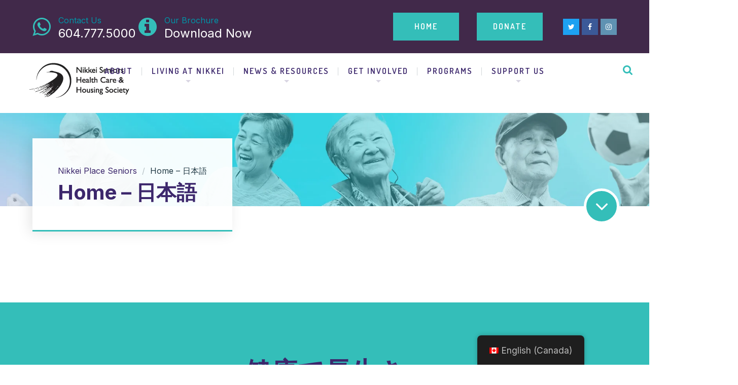

--- FILE ---
content_type: text/html; charset=UTF-8
request_url: https://seniors.nikkeiplace.org/home-%E6%97%A5%E6%9C%AC%E8%AA%9E/
body_size: 17452
content:

	
<!DOCTYPE html>
<html lang="en-CA" class="no-js">
	<head>
		<link rel="stylesheet" href="https://stackpath.bootstrapcdn.com/bootstrap/4.4.1/css/bootstrap.min.css" integrity="sha384-Vkoo8x4CGsO3+Hhxv8T/Q5PaXtkKtu6ug5TOeNV6gBiFeWPGFN9MuhOf23Q9Ifjh" crossorigin="anonymous">
		<meta charset="UTF-8" />
		<meta content="width=device-width, initial-scale=1.0, minimum-scale=1.0, maximum-scale=1.0, user-scalable=no" name="viewport">

		<link rel="profile" href="https://gmpg.org/xfn/11" />
		<link rel="pingback" href="https://seniors.nikkeiplace.org/xmlrpc.php" />
	
		
		<meta name='robots' content='index, follow, max-image-preview:large, max-snippet:-1, max-video-preview:-1' />

	<!-- This site is optimized with the Yoast SEO plugin v26.7 - https://yoast.com/wordpress/plugins/seo/ -->
	<title>Home - 日本語 - Nikkei Place Seniors</title>
	<link rel="canonical" href="https://seniors.nikkeiplace.org/home-日本語/" />
	<meta property="og:locale" content="en_US" />
	<meta property="og:type" content="article" />
	<meta property="og:title" content="Home - 日本語 - Nikkei Place Seniors" />
	<meta property="og:url" content="https://seniors.nikkeiplace.org/home-日本語/" />
	<meta property="og:site_name" content="Nikkei Place Seniors" />
	<meta property="article:publisher" content="https://www.facebook.com/nikkeiplacefoundation" />
	<meta property="article:modified_time" content="2025-08-13T17:56:32+00:00" />
	<meta name="twitter:card" content="summary_large_image" />
	<meta name="twitter:site" content="@nikkeiplace" />
	<!-- / Yoast SEO plugin. -->


<link rel='dns-prefetch' href='//fonts.googleapis.com' />
<link rel="alternate" type="application/rss+xml" title="Nikkei Place Seniors &raquo; Feed" href="https://seniors.nikkeiplace.org/feed/" />
<link rel="alternate" type="application/rss+xml" title="Nikkei Place Seniors &raquo; Comments Feed" href="https://seniors.nikkeiplace.org/comments/feed/" />
<link rel="alternate" title="oEmbed (JSON)" type="application/json+oembed" href="https://seniors.nikkeiplace.org/wp-json/oembed/1.0/embed?url=https%3A%2F%2Fseniors.nikkeiplace.org%2Fhome-%25e6%2597%25a5%25e6%259c%25ac%25e8%25aa%259e%2F" />
<link rel="alternate" title="oEmbed (XML)" type="text/xml+oembed" href="https://seniors.nikkeiplace.org/wp-json/oembed/1.0/embed?url=https%3A%2F%2Fseniors.nikkeiplace.org%2Fhome-%25e6%2597%25a5%25e6%259c%25ac%25e8%25aa%259e%2F&#038;format=xml" />
		<!-- This site uses the Google Analytics by MonsterInsights plugin v9.11.1 - Using Analytics tracking - https://www.monsterinsights.com/ -->
							<script src="//www.googletagmanager.com/gtag/js?id=G-7PGH8D9Q13"  data-cfasync="false" data-wpfc-render="false" type="text/javascript" async></script>
			<script data-cfasync="false" data-wpfc-render="false" type="text/javascript">
				var mi_version = '9.11.1';
				var mi_track_user = true;
				var mi_no_track_reason = '';
								var MonsterInsightsDefaultLocations = {"page_location":"https:\/\/seniors.nikkeiplace.org\/home-%E6%97%A5%E6%9C%AC%E8%AA%9E\/"};
								if ( typeof MonsterInsightsPrivacyGuardFilter === 'function' ) {
					var MonsterInsightsLocations = (typeof MonsterInsightsExcludeQuery === 'object') ? MonsterInsightsPrivacyGuardFilter( MonsterInsightsExcludeQuery ) : MonsterInsightsPrivacyGuardFilter( MonsterInsightsDefaultLocations );
				} else {
					var MonsterInsightsLocations = (typeof MonsterInsightsExcludeQuery === 'object') ? MonsterInsightsExcludeQuery : MonsterInsightsDefaultLocations;
				}

								var disableStrs = [
										'ga-disable-G-7PGH8D9Q13',
									];

				/* Function to detect opted out users */
				function __gtagTrackerIsOptedOut() {
					for (var index = 0; index < disableStrs.length; index++) {
						if (document.cookie.indexOf(disableStrs[index] + '=true') > -1) {
							return true;
						}
					}

					return false;
				}

				/* Disable tracking if the opt-out cookie exists. */
				if (__gtagTrackerIsOptedOut()) {
					for (var index = 0; index < disableStrs.length; index++) {
						window[disableStrs[index]] = true;
					}
				}

				/* Opt-out function */
				function __gtagTrackerOptout() {
					for (var index = 0; index < disableStrs.length; index++) {
						document.cookie = disableStrs[index] + '=true; expires=Thu, 31 Dec 2099 23:59:59 UTC; path=/';
						window[disableStrs[index]] = true;
					}
				}

				if ('undefined' === typeof gaOptout) {
					function gaOptout() {
						__gtagTrackerOptout();
					}
				}
								window.dataLayer = window.dataLayer || [];

				window.MonsterInsightsDualTracker = {
					helpers: {},
					trackers: {},
				};
				if (mi_track_user) {
					function __gtagDataLayer() {
						dataLayer.push(arguments);
					}

					function __gtagTracker(type, name, parameters) {
						if (!parameters) {
							parameters = {};
						}

						if (parameters.send_to) {
							__gtagDataLayer.apply(null, arguments);
							return;
						}

						if (type === 'event') {
														parameters.send_to = monsterinsights_frontend.v4_id;
							var hookName = name;
							if (typeof parameters['event_category'] !== 'undefined') {
								hookName = parameters['event_category'] + ':' + name;
							}

							if (typeof MonsterInsightsDualTracker.trackers[hookName] !== 'undefined') {
								MonsterInsightsDualTracker.trackers[hookName](parameters);
							} else {
								__gtagDataLayer('event', name, parameters);
							}
							
						} else {
							__gtagDataLayer.apply(null, arguments);
						}
					}

					__gtagTracker('js', new Date());
					__gtagTracker('set', {
						'developer_id.dZGIzZG': true,
											});
					if ( MonsterInsightsLocations.page_location ) {
						__gtagTracker('set', MonsterInsightsLocations);
					}
										__gtagTracker('config', 'G-7PGH8D9Q13', {"forceSSL":"true","link_attribution":"true"} );
										window.gtag = __gtagTracker;										(function () {
						/* https://developers.google.com/analytics/devguides/collection/analyticsjs/ */
						/* ga and __gaTracker compatibility shim. */
						var noopfn = function () {
							return null;
						};
						var newtracker = function () {
							return new Tracker();
						};
						var Tracker = function () {
							return null;
						};
						var p = Tracker.prototype;
						p.get = noopfn;
						p.set = noopfn;
						p.send = function () {
							var args = Array.prototype.slice.call(arguments);
							args.unshift('send');
							__gaTracker.apply(null, args);
						};
						var __gaTracker = function () {
							var len = arguments.length;
							if (len === 0) {
								return;
							}
							var f = arguments[len - 1];
							if (typeof f !== 'object' || f === null || typeof f.hitCallback !== 'function') {
								if ('send' === arguments[0]) {
									var hitConverted, hitObject = false, action;
									if ('event' === arguments[1]) {
										if ('undefined' !== typeof arguments[3]) {
											hitObject = {
												'eventAction': arguments[3],
												'eventCategory': arguments[2],
												'eventLabel': arguments[4],
												'value': arguments[5] ? arguments[5] : 1,
											}
										}
									}
									if ('pageview' === arguments[1]) {
										if ('undefined' !== typeof arguments[2]) {
											hitObject = {
												'eventAction': 'page_view',
												'page_path': arguments[2],
											}
										}
									}
									if (typeof arguments[2] === 'object') {
										hitObject = arguments[2];
									}
									if (typeof arguments[5] === 'object') {
										Object.assign(hitObject, arguments[5]);
									}
									if ('undefined' !== typeof arguments[1].hitType) {
										hitObject = arguments[1];
										if ('pageview' === hitObject.hitType) {
											hitObject.eventAction = 'page_view';
										}
									}
									if (hitObject) {
										action = 'timing' === arguments[1].hitType ? 'timing_complete' : hitObject.eventAction;
										hitConverted = mapArgs(hitObject);
										__gtagTracker('event', action, hitConverted);
									}
								}
								return;
							}

							function mapArgs(args) {
								var arg, hit = {};
								var gaMap = {
									'eventCategory': 'event_category',
									'eventAction': 'event_action',
									'eventLabel': 'event_label',
									'eventValue': 'event_value',
									'nonInteraction': 'non_interaction',
									'timingCategory': 'event_category',
									'timingVar': 'name',
									'timingValue': 'value',
									'timingLabel': 'event_label',
									'page': 'page_path',
									'location': 'page_location',
									'title': 'page_title',
									'referrer' : 'page_referrer',
								};
								for (arg in args) {
																		if (!(!args.hasOwnProperty(arg) || !gaMap.hasOwnProperty(arg))) {
										hit[gaMap[arg]] = args[arg];
									} else {
										hit[arg] = args[arg];
									}
								}
								return hit;
							}

							try {
								f.hitCallback();
							} catch (ex) {
							}
						};
						__gaTracker.create = newtracker;
						__gaTracker.getByName = newtracker;
						__gaTracker.getAll = function () {
							return [];
						};
						__gaTracker.remove = noopfn;
						__gaTracker.loaded = true;
						window['__gaTracker'] = __gaTracker;
					})();
									} else {
										console.log("");
					(function () {
						function __gtagTracker() {
							return null;
						}

						window['__gtagTracker'] = __gtagTracker;
						window['gtag'] = __gtagTracker;
					})();
									}
			</script>
							<!-- / Google Analytics by MonsterInsights -->
		<style id='wp-img-auto-sizes-contain-inline-css' type='text/css'>
img:is([sizes=auto i],[sizes^="auto," i]){contain-intrinsic-size:3000px 1500px}
/*# sourceURL=wp-img-auto-sizes-contain-inline-css */
</style>

<link rel='stylesheet' id='vc_extensions_cqbundle_adminicon-css' href='https://seniors.nikkeiplace.org/wp-content/plugins/vc-extensions-bundle/css/admin_icon.css?ver=6.9' type='text/css' media='all' />
<link rel='stylesheet' id='theme-fonts-css' href='https://fonts.googleapis.com/css?family=Inter%3A100%2C200%2C300%2Cregular%2C500%2C600%2C700%2C800%2C900%7CQuicksand%3A300%2Cregular%2C500%2C600%2C700%7CRoboto%3A100%2C100italic%2C300%2C300italic%2Cregular%2Citalic%2C500%2C500italic%2C700%2C700italic%2C900%2C900italic%7CDosis%3A200%2C300%2Cregular%2C500%2C600%2C700%2C800%7CQuicksand%3A300%2Cregular%2C500%2C700%7CNunito%3A200%2C200italic%2C300%2C300italic%2Cregular%2Citalic%2C600%2C600italic%2C700%2C700italic%2C800%2C800italic%2C900%2C900italic&#038;subset=cyrillic%2Ccyrillic-ext%2Cgreek%2Cgreek-ext%2Clatin%2Clatin-ext%2Cvietnamese&#038;ver=6.9' type='text/css' media='all' />
<link rel='stylesheet' id='theme-components-css' href='https://seniors.nikkeiplace.org/wp-content/themes/nanocare/assets/css/components.css?ver=1.0.0' type='text/css' media='all' />
<link rel='stylesheet' id='theme-css' href='https://seniors.nikkeiplace.org/wp-content/themes/nanocare/assets/css/style.css?ver=1.0.0' type='text/css' media='all' />
<style id='theme-inline-css' type='text/css'>
body, .site { background-color: #ffffff; }
.site-header, .site-header .widget.widget_search { background-color: #ffffff; }
.site-topbar { background-color: #41294a;text-transform: capitalize;font-size: 1rem;line-height: 1em; }
.site-header-sticky, .site-header-sticky .widget.widget_search { background-color: #ffffff; }
.content-header { background-color: #34beb9;background-image: url(https://seniors.nikkeiplace.org/wp-content/uploads/2025/04/NSHCHS_Banner_1658x350_2.png);background-position: top center;background-repeat: repeat;background-size: cover;background-attachment: scroll;margin-top: 0px;margin-right: 0px;margin-bottom: 110px;margin-left: 0px;padding-top: 0px;padding-right: 0px;padding-bottom: 0px;padding-left: 0px; }
body { font-family: Inter;font-style: normal;color: #203843;text-transform: none;font-size: 1.2rem;line-height: 1.5em; }
h1 { font-family: Quicksand;font-weight: 700;color: #3c276c;text-transform: none;font-size: 3.25rem; }
h2 { font-family: Quicksand;font-weight: 700;color: #0e8d88;text-transform: none;font-size: 2.5rem; }
h3 { font-family: Quicksand;font-weight: 500;color: #0e8d88;text-transform: none;font-size: 1.5rem; }
h4 { font-family: Quicksand;font-weight: 700;color: #3c276c;text-transform: none;font-size: 1.5rem; }
h5 { font-family: Quicksand;font-weight: 500;color: #3c276c;text-transform: uppercase;font-size: 1rem; }
h6 { font-family: Quicksand;font-weight: 700;color: #3c276c;text-transform: none;font-size: 1rem; }
blockquote { font-family: Roboto;font-weight: 100;color: #3c276c;text-transform: none;font-size: 1.5rem;line-height: 2rem; }
.site-header .navigator > .menu > li > a { font-family: Dosis;font-weight: 600;text-transform: uppercase;font-size: 1rem;line-height: 2rem;letter-spacing: 2px; }
.site-header-sticky .navigator > .menu > li > a { font-family: Dosis;font-weight: 600;color: ;text-transform: uppercase;font-size: 1rem;line-height: 2rem;letter-spacing: 2px; }
.content-header .page-title-inner { font-family: Inter;font-style: normal;color: ;font-size: 2.5rem; }
.content-header .breadcrumbs, .content-header .down-arrow a, .page-title .subtitle { color: ;font-size: 1rem; }
.widget > .widget-title { font-family: Quicksand;font-weight: 500;color: #3c276c;text-transform: lowercase;font-size: 1.5rem;padding-top: 0px;padding-right: 0px;padding-bottom: 0px;padding-left: 0px;margin-top: 0px;margin-right: 0px;margin-bottom: 35px;margin-left: 0px; }
.widget { font-family: Nunito;font-weight: 600;font-size: 1rem;padding-top: 0px;padding-right: 0px;padding-bottom: 0px;padding-left: 0px;margin-top: 0px;margin-right: 0px;margin-bottom: 50px;margin-left: 0px; }
.off-canvas-left .off-canvas-wrap { color: #ffffff; }
.sliding-menu { font-family: Quicksand;font-weight: 700;text-transform: lowercase;font-size: 1.875rem;line-height: 1.25em;letter-spacing: 0px;background-color: #000000;background-image: url(https://seniors.nikkeiplace.org/wp-content/uploads/2017/03/bg-content-bottom.jpeg.webp);background-position: center center;background-repeat: no-repeat;background-size: cover;background-attachment: scroll; }
.content-bottom-widgets { color: #ffffff;background-color: #34beb9;padding-top: 70px;padding-right: 0px;padding-bottom: 70px;padding-left: 0px; }
.content-bottom-widgets .widget-title { text-transform: none; }
.site-footer { font-family: Inter;font-style: normal;color: ;border-top: 0px none #000000;border-right: 0px none #000000;border-bottom: 0px none #000000;border-left: 0px none #000000;background-color: #191919;padding-top: 0px;padding-right: 0px;padding-bottom: 0px;padding-left: 0px; }
.footer-copyright { color: #555555;font-size: 1rem; }
.footer-widgets { font-family: Nunito;font-style: normal;color: #aaaaaa;text-transform: capitalize;font-size: 1rem;padding-top: 80px;padding-right: 0px;padding-bottom: 80px;padding-left: 0px; }
.footer-widgets .widget-title { font-family: Dosis;font-weight: 600;color: #ffffff;text-transform: uppercase;font-size: 1rem;line-height: 1.6em;letter-spacing: 2px; }
a { color: #3c276c; }
a:hover { color: #0e8d88; }
.site-topbar a:hover { color: #ffffff; }
.site-topbar a { color: #0094a7; }
.site-header .off-canvas-toggle, .site-header .navigator .menu > li > a, .site-header .social-icons a { color: #3c276c;padding-top: 19px;padding-right: 0px;padding-bottom: 19px;padding-left: 0px; }
.site-header .off-canvas-toggle:hover, .site-header .navigator .menu > li:hover > a, .site-header .social-icons a:hover { color: #34beb9; }
.site-header .navigator .menu > li.current-menu-item > a, .site-header .navigator .menu > li.current_page_item > a, .site-header .navigator .menu > li.current-menu-ancestor > a, .site-header .navigator .menu > li.current-menu-parent > a, .site-header .navigator .menu.menu-extras > li > a, .site-header .navigator .menu.menu-extras .search-field, .site-header .off-canvas-toggle, .site-header .off-canvas-toggle:hover { color: #34beb9; }
.site-header-sticky .off-canvas-toggle, .site-header-sticky .navigator .menu > li > a, .site-header-sticky .social-icons a { color: #3c276c;padding-top: 19px;padding-right: 0px;padding-bottom: 19px;padding-left: 0px; }
.site-header-sticky .off-canvas-toggle:hover, .site-header-sticky .navigator .menu > li:hover > a, .site-header-sticky .social-icons a:hover { color: #34beb9; }
.site-header-sticky .navigator .menu > li.current-menu-item > a, .site-header-sticky .navigator .menu > li.current_page_item > a, .site-header-sticky .navigator .menu > li.current-menu-ancestor > a, .site-header-sticky .navigator .menu > li.current-menu-parent > a, .site-header-sticky .navigator .menu.menu-extras > li > a, .site-header-sticky .navigator .menu.menu-extras .search-field, .site-header-sticky .off-canvas-toggle, .site-header-sticky .off-canvas-toggle:hover { color: #34beb9; }
.breadcrumbs a { color: ; }
.breadcrumbs a:hover { color: ; }
.main-sidebar a { color: ; }
.main-sidebar a:hover { color: ; }
.sliding-menu a { color: #3c276c; }
.sliding-menu a:hover { color: #ffffff; }
.content-bottom-widgets a { color: #ffffff; }
.content-bottom-widgets a:hover { color: #3c276c; }
.site-footer .footer-widgets a { color: #aaaaaa; }
.site-footer .footer-widgets a:hover { color: #ffffff; }
.site-footer .footer-copyright a { color: #aeaeae; }
.site-footer .footer-copyright a:hover { color: #f27024; }
.wrap { width: 1200px;max-width: 90%; }
.content-body-inner { padding-top: 0px;padding-right: 0px;padding-bottom: 80px;padding-left: 0px; }
.site-header .header-brand { margin-top: 25px;margin-right: 25px;margin-bottom: 25px;margin-left: 25px; }
.site-header .site-header-inner { height: 100px; }
.site-header .off-canvas-toggle, .site-header .navigator .menu, .site-header .social-icons { margin-top: 0;margin-right: 0px;margin-bottom: 0;margin-left: 0px; }
.site-header-sticky .header-brand { margin-top: 25px;margin-right: 25px;margin-bottom: 0px;margin-left: 0px; }
.site-header-sticky .site-header-inner { height: 70px; }
.site-header-sticky .off-canvas-toggle, .site-header-sticky .navigator .menu, .site-header-sticky .social-icons { margin-top: 0px;margin-right: 0px;margin-bottom: 0px;margin-left: 0px; }
.content-header .content-header-inner { height: ; }
.logo.logoLight { width: auto;height: auto; }
.logo.logoDark { width: auto;height: auto; }
.sliding-menu .off-canvas-wrap { padding-top: 0px;padding-right: 0px;padding-bottom: 0px;padding-left: 0px; }
.button, input[type="button"], input[type="submit"], button { background: #34beb9;height: 55px;font-family: Dosis;font-weight: 600;color: #ffffff;text-transform: uppercase;font-size: 1rem;line-height: 55px;letter-spacing: 2px;padding-top: 0px;padding-right: 30px;padding-bottom: 0px;padding-left: 30px;border-top: 0px none ;border-right: 0px none ;border-bottom: 0px none ;border-left: 0px none ;border-radius: 0px; }
input, textarea, select { background: ;font-family: Nunito;font-weight: 600;text-transform: none;font-size: 1.2rem;line-height: 55px;padding-top: 10px;padding-right: 10px;padding-bottom: 10px;padding-left: 10px;border: 1px solid rgba(0, 0, 0, 0.876);border-radius: 0px; }
input, select { height: 55px; }
.content-bottom-widgets .widget { margin-top: 0px;margin-right: 0px;margin-bottom: 0px;margin-left: 0px; }
.footer-widgets .widget { margin-top: 0px;margin-right: 0px;margin-bottom: 0px;margin-left: 0px; }
.site-footer .footer-copyright { border-top: 1px solid #303030;border-right: 0px none #000000;border-bottom: 0px none #000000;border-left: 0px none #000000;padding-top: 40px;padding-right: 0px;padding-bottom: 40px;padding-left: 0px; }
.content-inner[data-grid] .post, .content-inner[data-grid-normal] .post { padding-left: 20.000000px;padding-right: 20.000000px;margin-bottom: 40px; }
.content-inner[data-grid], .content-inner[data-grid-normal] { margin-left: -20px;margin-right: -20px; }
input.outline[type="submit"], 
button.outline[type="submit"], 
.button.outline,
.button.white,
.blog-grid .post-content .read-more a:hover,
.blog-masonry .post-content .read-more a:hover,
#site .vc_tta-tabs .vc_tta-tabs-container ul.vc_tta-tabs-list li.vc_tta-tab.vc_active a,
#site .vc_tta-tabs .vc_tta-tabs-container ul.vc_tta-tabs-list li.vc_tta-tab.vc_active a,
.site-header-classic .navigator .menu li.megamenu > .sub-menu > li > a,
.site-header-sticky .navigator .menu li.megamenu > .sub-menu > li > a,
.iconlist.iconlist-icon-large li .iconlist-item-icon i,
#site .iconlist.iconlist-icon-mini li:hover .iconlist-item-icon i,
#site .iconlist.iconlist-icon-small li:hover .iconlist-item-icon i {
	color: #41294a;
}

.site-topbar .menu-top > li .sub-menu li:hover > a,
.site-topbar .menu-top > li .sub-menu li.current-page-item > a,
.site-topbar .menu-top > li .sub-menu li.current-menu-item > a,
.social-icons a i:hover,
.button::before,
.button.full:hover,
.blog-large .post-left .post-comments a:hover,
.widget.widget_calendar table tbody tr td#today, 
.widget.widget_calendar table tbody tr th#today,
.widget.widget_tag_cloud .tagcloud a:hover,
.site-header-classic .navigator .menu li .sub-menu li:hover > a, 
.site-header-classic .navigator .menu li .sub-menu li.current-menu-item > a, 
.site-header-classic .navigator .menu li .sub-menu li.current_page_item > a, 
.site-header-classic .navigator .menu li .sub-menu li.current-menu-ancestor > a, 
.site-header-classic .navigator .menu li .sub-menu li.current-menu-parent > a,
.site-header-sticky .navigator .menu li .sub-menu li:hover > a, 
.site-header-sticky .navigator .menu li .sub-menu li.current-menu-item > a, 
.site-header-sticky .navigator .menu li .sub-menu li.current_page_item > a, 
.site-header-sticky .navigator .menu li .sub-menu li.current-menu-ancestor > a, 
.site-header-sticky .navigator .menu li .sub-menu li.current-menu-parent > a,
.single-post .post-tags a:hover,
#site .vc_tta-tabs.vc_tta-tabs-position-top .vc_tta-tabs-container ul.vc_tta-tabs-list li.vc_tta-tab a,
#site .counter:hover,
#site .counter:hover .counter-image i,
.projects-grid .project .project-inner .project-info,
.projects-filter ul li.active a sup,
#site .member .social-links a:hover i,
.woocommerce .product .woocommerce-tabs .tabs,
#site .iconlist.iconlist-icon-medium li:hover .iconlist-item-icon i,
#site .iconlist.iconlist-icon-large li:hover .iconlist-item-icon i  {
	background-color: #41294a;
}

input.outline[type="submit"], 
button.outline[type="submit"], 
.button.outline,
#site .imagebox .box-header .button,
.button.outline.white:hover {
	border-color: #41294a;
}

.site-topbar .topbar-text ul li i,
.go-to-top a::after,
.widget.widget_recent_entries ul li::before,
.widget.widget_archive li > a::after, 
.widget.widget_categories li > a::after,
.widget.widget_pages li > a::after, 
.widget.widget_meta li > a::after,
.widget.widget_nav_menu li > a::after,
.widget.widget_recent_comments ul li .comment-author-link a::before,
.iconbox .box-icon i,
.counter .counter-content,
.site-header-classic .navigator .menu li .sub-menu li a::before,
.site-header-sticky .navigator .menu li .sub-menu li a::before,
#site .testimonial:not(.has-image) .testimonial-content::before,
.projects-filter ul li.active a h6,
.iconlist li .iconlist-item-icon,
.woocommerce .product .summary div[itemprop="description"] ul li:before {
	color: #34beb9;
}

textarea:focus, 
input[type="text"]:focus, 
input[type="password"]:focus, 
input[type="datetime"]:focus, 
input[type="datetime-local"]:focus, 
input[type="date"]:focus, 
input[type="month"]:focus, 
input[type="time"]:focus, 
input[type="week"]:focus, 
input[type="number"]:focus, 
input[type="email"]:focus, 
input[type="url"]:focus, 
input[type="search"]:focus, 
input[type="tel"]:focus, 
input[type="color"]:focus,
input.input-text:focus,
select:focus,
button:hover,
input[type="submit"]:hover, 
button[type="submit"]:hover,
table thead,
table tfoot,
.site-topbar .menu-top > li > a::after,
.site-topbar .menu-top > li .sub-menu,
.site-header-classic .navigator .menu li a::after,
.site-header-sticky .navigator .menu li a::after,
.widget .widget-title::after,
.widget.widget_tag_cloud .tagcloud a,
.main-sidebar .widget.widget_nav_menu .menu > li::before,
.navigation.pager-numeric .page-numbers:hover, 
.navigation.pager-numeric .page-numbers.current,
.single-post .post-tags a,
.single-post .related-posts .related-posts-title::after,
.post-author-box,
.comments-area .comments-title::after,
.comments-area .comment-respond #reply-title::after,
.site-content .down-arrow a,
.counter .counter-image i,
.site-header-classic .navigator .menu li.megamenu .sub-menu .sub-menu::after,
.site-header-sticky .navigator .menu li.megamenu .sub-menu .sub-menu::after,
#site .blog-shortcode.post-date-cover .blog-entries .blog-grid .post .post-boxed,
#site .blog-shortcode.post-date-cover .blog-entries .entries-wrapper:not(.blog-grid) .post .post-boxed .post-header .post-date,
.testimonial.has-image,
.projects-masonry .project .project-inner .project-info .project-meta a,
.project-readmore .button::before,
.projects-filter ul li a sup,
.projects-filter ul li a::after,
.iconlist.iconlist-icon-medium li .iconlist-item-icon i.fa,
.iconlist.iconlist-icon-xlarge li .iconlist-item-icon i.fa,
.vc_toggle .vc_toggle_title h4::after,
.vc_toggle .vc_toggle_title h4::before,
.menu-extras li.shopping-cart > a,
.woocommerce-pagination ul li .page-numbers.current,
.woocommerce-pagination ul li .page-numbers:hover,
.projects-related-wrap .projects-related-title::after {
	background-color: #34beb9;
}

blockquote,
.site-content .content-header.content-header-inline .wrap-inner,
.main-sidebar .widget,
#site .projects-shortcode.projects-grid-alt .projects-items .project .project-inner:hover .project-info,
.form-contact,
#site .iconlist.iconlist-icon-large li .iconlist-item-icon i {
	border-color: #34beb9;
}

::selection {
	background: #34beb9;
}
::-moz-selection {
	background: #34beb9;
}

.imagebox .box-image .box-content {
	background: fadeout(#34beb9, 20%);
}
/*# sourceURL=theme-inline-css */
</style>
<style id='wp-emoji-styles-inline-css' type='text/css'>

	img.wp-smiley, img.emoji {
		display: inline !important;
		border: none !important;
		box-shadow: none !important;
		height: 1em !important;
		width: 1em !important;
		margin: 0 0.07em !important;
		vertical-align: -0.1em !important;
		background: none !important;
		padding: 0 !important;
	}
/*# sourceURL=wp-emoji-styles-inline-css */
</style>
<link rel='stylesheet' id='wp-block-library-css' href='https://seniors.nikkeiplace.org/wp-includes/css/dist/block-library/style.min.css?ver=6.9' type='text/css' media='all' />
<style id='wp-block-button-inline-css' type='text/css'>
.wp-block-button__link{align-content:center;box-sizing:border-box;cursor:pointer;display:inline-block;height:100%;text-align:center;word-break:break-word}.wp-block-button__link.aligncenter{text-align:center}.wp-block-button__link.alignright{text-align:right}:where(.wp-block-button__link){border-radius:9999px;box-shadow:none;padding:calc(.667em + 2px) calc(1.333em + 2px);text-decoration:none}.wp-block-button[style*=text-decoration] .wp-block-button__link{text-decoration:inherit}.wp-block-buttons>.wp-block-button.has-custom-width{max-width:none}.wp-block-buttons>.wp-block-button.has-custom-width .wp-block-button__link{width:100%}.wp-block-buttons>.wp-block-button.has-custom-font-size .wp-block-button__link{font-size:inherit}.wp-block-buttons>.wp-block-button.wp-block-button__width-25{width:calc(25% - var(--wp--style--block-gap, .5em)*.75)}.wp-block-buttons>.wp-block-button.wp-block-button__width-50{width:calc(50% - var(--wp--style--block-gap, .5em)*.5)}.wp-block-buttons>.wp-block-button.wp-block-button__width-75{width:calc(75% - var(--wp--style--block-gap, .5em)*.25)}.wp-block-buttons>.wp-block-button.wp-block-button__width-100{flex-basis:100%;width:100%}.wp-block-buttons.is-vertical>.wp-block-button.wp-block-button__width-25{width:25%}.wp-block-buttons.is-vertical>.wp-block-button.wp-block-button__width-50{width:50%}.wp-block-buttons.is-vertical>.wp-block-button.wp-block-button__width-75{width:75%}.wp-block-button.is-style-squared,.wp-block-button__link.wp-block-button.is-style-squared{border-radius:0}.wp-block-button.no-border-radius,.wp-block-button__link.no-border-radius{border-radius:0!important}:root :where(.wp-block-button .wp-block-button__link.is-style-outline),:root :where(.wp-block-button.is-style-outline>.wp-block-button__link){border:2px solid;padding:.667em 1.333em}:root :where(.wp-block-button .wp-block-button__link.is-style-outline:not(.has-text-color)),:root :where(.wp-block-button.is-style-outline>.wp-block-button__link:not(.has-text-color)){color:currentColor}:root :where(.wp-block-button .wp-block-button__link.is-style-outline:not(.has-background)),:root :where(.wp-block-button.is-style-outline>.wp-block-button__link:not(.has-background)){background-color:initial;background-image:none}
/*# sourceURL=https://seniors.nikkeiplace.org/wp-includes/blocks/button/style.min.css */
</style>
<style id='wp-block-heading-inline-css' type='text/css'>
h1:where(.wp-block-heading).has-background,h2:where(.wp-block-heading).has-background,h3:where(.wp-block-heading).has-background,h4:where(.wp-block-heading).has-background,h5:where(.wp-block-heading).has-background,h6:where(.wp-block-heading).has-background{padding:1.25em 2.375em}h1.has-text-align-left[style*=writing-mode]:where([style*=vertical-lr]),h1.has-text-align-right[style*=writing-mode]:where([style*=vertical-rl]),h2.has-text-align-left[style*=writing-mode]:where([style*=vertical-lr]),h2.has-text-align-right[style*=writing-mode]:where([style*=vertical-rl]),h3.has-text-align-left[style*=writing-mode]:where([style*=vertical-lr]),h3.has-text-align-right[style*=writing-mode]:where([style*=vertical-rl]),h4.has-text-align-left[style*=writing-mode]:where([style*=vertical-lr]),h4.has-text-align-right[style*=writing-mode]:where([style*=vertical-rl]),h5.has-text-align-left[style*=writing-mode]:where([style*=vertical-lr]),h5.has-text-align-right[style*=writing-mode]:where([style*=vertical-rl]),h6.has-text-align-left[style*=writing-mode]:where([style*=vertical-lr]),h6.has-text-align-right[style*=writing-mode]:where([style*=vertical-rl]){rotate:180deg}
/*# sourceURL=https://seniors.nikkeiplace.org/wp-includes/blocks/heading/style.min.css */
</style>
<style id='wp-block-buttons-inline-css' type='text/css'>
.wp-block-buttons{box-sizing:border-box}.wp-block-buttons.is-vertical{flex-direction:column}.wp-block-buttons.is-vertical>.wp-block-button:last-child{margin-bottom:0}.wp-block-buttons>.wp-block-button{display:inline-block;margin:0}.wp-block-buttons.is-content-justification-left{justify-content:flex-start}.wp-block-buttons.is-content-justification-left.is-vertical{align-items:flex-start}.wp-block-buttons.is-content-justification-center{justify-content:center}.wp-block-buttons.is-content-justification-center.is-vertical{align-items:center}.wp-block-buttons.is-content-justification-right{justify-content:flex-end}.wp-block-buttons.is-content-justification-right.is-vertical{align-items:flex-end}.wp-block-buttons.is-content-justification-space-between{justify-content:space-between}.wp-block-buttons.aligncenter{text-align:center}.wp-block-buttons:not(.is-content-justification-space-between,.is-content-justification-right,.is-content-justification-left,.is-content-justification-center) .wp-block-button.aligncenter{margin-left:auto;margin-right:auto;width:100%}.wp-block-buttons[style*=text-decoration] .wp-block-button,.wp-block-buttons[style*=text-decoration] .wp-block-button__link{text-decoration:inherit}.wp-block-buttons.has-custom-font-size .wp-block-button__link{font-size:inherit}.wp-block-buttons .wp-block-button__link{width:100%}.wp-block-button.aligncenter{text-align:center}
/*# sourceURL=https://seniors.nikkeiplace.org/wp-includes/blocks/buttons/style.min.css */
</style>
<style id='global-styles-inline-css' type='text/css'>
:root{--wp--preset--aspect-ratio--square: 1;--wp--preset--aspect-ratio--4-3: 4/3;--wp--preset--aspect-ratio--3-4: 3/4;--wp--preset--aspect-ratio--3-2: 3/2;--wp--preset--aspect-ratio--2-3: 2/3;--wp--preset--aspect-ratio--16-9: 16/9;--wp--preset--aspect-ratio--9-16: 9/16;--wp--preset--color--black: #000000;--wp--preset--color--cyan-bluish-gray: #abb8c3;--wp--preset--color--white: #ffffff;--wp--preset--color--pale-pink: #f78da7;--wp--preset--color--vivid-red: #cf2e2e;--wp--preset--color--luminous-vivid-orange: #ff6900;--wp--preset--color--luminous-vivid-amber: #fcb900;--wp--preset--color--light-green-cyan: #7bdcb5;--wp--preset--color--vivid-green-cyan: #00d084;--wp--preset--color--pale-cyan-blue: #8ed1fc;--wp--preset--color--vivid-cyan-blue: #0693e3;--wp--preset--color--vivid-purple: #9b51e0;--wp--preset--gradient--vivid-cyan-blue-to-vivid-purple: linear-gradient(135deg,rgb(6,147,227) 0%,rgb(155,81,224) 100%);--wp--preset--gradient--light-green-cyan-to-vivid-green-cyan: linear-gradient(135deg,rgb(122,220,180) 0%,rgb(0,208,130) 100%);--wp--preset--gradient--luminous-vivid-amber-to-luminous-vivid-orange: linear-gradient(135deg,rgb(252,185,0) 0%,rgb(255,105,0) 100%);--wp--preset--gradient--luminous-vivid-orange-to-vivid-red: linear-gradient(135deg,rgb(255,105,0) 0%,rgb(207,46,46) 100%);--wp--preset--gradient--very-light-gray-to-cyan-bluish-gray: linear-gradient(135deg,rgb(238,238,238) 0%,rgb(169,184,195) 100%);--wp--preset--gradient--cool-to-warm-spectrum: linear-gradient(135deg,rgb(74,234,220) 0%,rgb(151,120,209) 20%,rgb(207,42,186) 40%,rgb(238,44,130) 60%,rgb(251,105,98) 80%,rgb(254,248,76) 100%);--wp--preset--gradient--blush-light-purple: linear-gradient(135deg,rgb(255,206,236) 0%,rgb(152,150,240) 100%);--wp--preset--gradient--blush-bordeaux: linear-gradient(135deg,rgb(254,205,165) 0%,rgb(254,45,45) 50%,rgb(107,0,62) 100%);--wp--preset--gradient--luminous-dusk: linear-gradient(135deg,rgb(255,203,112) 0%,rgb(199,81,192) 50%,rgb(65,88,208) 100%);--wp--preset--gradient--pale-ocean: linear-gradient(135deg,rgb(255,245,203) 0%,rgb(182,227,212) 50%,rgb(51,167,181) 100%);--wp--preset--gradient--electric-grass: linear-gradient(135deg,rgb(202,248,128) 0%,rgb(113,206,126) 100%);--wp--preset--gradient--midnight: linear-gradient(135deg,rgb(2,3,129) 0%,rgb(40,116,252) 100%);--wp--preset--font-size--small: 13px;--wp--preset--font-size--medium: 20px;--wp--preset--font-size--large: 36px;--wp--preset--font-size--x-large: 42px;--wp--preset--spacing--20: 0.44rem;--wp--preset--spacing--30: 0.67rem;--wp--preset--spacing--40: 1rem;--wp--preset--spacing--50: 1.5rem;--wp--preset--spacing--60: 2.25rem;--wp--preset--spacing--70: 3.38rem;--wp--preset--spacing--80: 5.06rem;--wp--preset--shadow--natural: 6px 6px 9px rgba(0, 0, 0, 0.2);--wp--preset--shadow--deep: 12px 12px 50px rgba(0, 0, 0, 0.4);--wp--preset--shadow--sharp: 6px 6px 0px rgba(0, 0, 0, 0.2);--wp--preset--shadow--outlined: 6px 6px 0px -3px rgb(255, 255, 255), 6px 6px rgb(0, 0, 0);--wp--preset--shadow--crisp: 6px 6px 0px rgb(0, 0, 0);}:where(.is-layout-flex){gap: 0.5em;}:where(.is-layout-grid){gap: 0.5em;}body .is-layout-flex{display: flex;}.is-layout-flex{flex-wrap: wrap;align-items: center;}.is-layout-flex > :is(*, div){margin: 0;}body .is-layout-grid{display: grid;}.is-layout-grid > :is(*, div){margin: 0;}:where(.wp-block-columns.is-layout-flex){gap: 2em;}:where(.wp-block-columns.is-layout-grid){gap: 2em;}:where(.wp-block-post-template.is-layout-flex){gap: 1.25em;}:where(.wp-block-post-template.is-layout-grid){gap: 1.25em;}.has-black-color{color: var(--wp--preset--color--black) !important;}.has-cyan-bluish-gray-color{color: var(--wp--preset--color--cyan-bluish-gray) !important;}.has-white-color{color: var(--wp--preset--color--white) !important;}.has-pale-pink-color{color: var(--wp--preset--color--pale-pink) !important;}.has-vivid-red-color{color: var(--wp--preset--color--vivid-red) !important;}.has-luminous-vivid-orange-color{color: var(--wp--preset--color--luminous-vivid-orange) !important;}.has-luminous-vivid-amber-color{color: var(--wp--preset--color--luminous-vivid-amber) !important;}.has-light-green-cyan-color{color: var(--wp--preset--color--light-green-cyan) !important;}.has-vivid-green-cyan-color{color: var(--wp--preset--color--vivid-green-cyan) !important;}.has-pale-cyan-blue-color{color: var(--wp--preset--color--pale-cyan-blue) !important;}.has-vivid-cyan-blue-color{color: var(--wp--preset--color--vivid-cyan-blue) !important;}.has-vivid-purple-color{color: var(--wp--preset--color--vivid-purple) !important;}.has-black-background-color{background-color: var(--wp--preset--color--black) !important;}.has-cyan-bluish-gray-background-color{background-color: var(--wp--preset--color--cyan-bluish-gray) !important;}.has-white-background-color{background-color: var(--wp--preset--color--white) !important;}.has-pale-pink-background-color{background-color: var(--wp--preset--color--pale-pink) !important;}.has-vivid-red-background-color{background-color: var(--wp--preset--color--vivid-red) !important;}.has-luminous-vivid-orange-background-color{background-color: var(--wp--preset--color--luminous-vivid-orange) !important;}.has-luminous-vivid-amber-background-color{background-color: var(--wp--preset--color--luminous-vivid-amber) !important;}.has-light-green-cyan-background-color{background-color: var(--wp--preset--color--light-green-cyan) !important;}.has-vivid-green-cyan-background-color{background-color: var(--wp--preset--color--vivid-green-cyan) !important;}.has-pale-cyan-blue-background-color{background-color: var(--wp--preset--color--pale-cyan-blue) !important;}.has-vivid-cyan-blue-background-color{background-color: var(--wp--preset--color--vivid-cyan-blue) !important;}.has-vivid-purple-background-color{background-color: var(--wp--preset--color--vivid-purple) !important;}.has-black-border-color{border-color: var(--wp--preset--color--black) !important;}.has-cyan-bluish-gray-border-color{border-color: var(--wp--preset--color--cyan-bluish-gray) !important;}.has-white-border-color{border-color: var(--wp--preset--color--white) !important;}.has-pale-pink-border-color{border-color: var(--wp--preset--color--pale-pink) !important;}.has-vivid-red-border-color{border-color: var(--wp--preset--color--vivid-red) !important;}.has-luminous-vivid-orange-border-color{border-color: var(--wp--preset--color--luminous-vivid-orange) !important;}.has-luminous-vivid-amber-border-color{border-color: var(--wp--preset--color--luminous-vivid-amber) !important;}.has-light-green-cyan-border-color{border-color: var(--wp--preset--color--light-green-cyan) !important;}.has-vivid-green-cyan-border-color{border-color: var(--wp--preset--color--vivid-green-cyan) !important;}.has-pale-cyan-blue-border-color{border-color: var(--wp--preset--color--pale-cyan-blue) !important;}.has-vivid-cyan-blue-border-color{border-color: var(--wp--preset--color--vivid-cyan-blue) !important;}.has-vivid-purple-border-color{border-color: var(--wp--preset--color--vivid-purple) !important;}.has-vivid-cyan-blue-to-vivid-purple-gradient-background{background: var(--wp--preset--gradient--vivid-cyan-blue-to-vivid-purple) !important;}.has-light-green-cyan-to-vivid-green-cyan-gradient-background{background: var(--wp--preset--gradient--light-green-cyan-to-vivid-green-cyan) !important;}.has-luminous-vivid-amber-to-luminous-vivid-orange-gradient-background{background: var(--wp--preset--gradient--luminous-vivid-amber-to-luminous-vivid-orange) !important;}.has-luminous-vivid-orange-to-vivid-red-gradient-background{background: var(--wp--preset--gradient--luminous-vivid-orange-to-vivid-red) !important;}.has-very-light-gray-to-cyan-bluish-gray-gradient-background{background: var(--wp--preset--gradient--very-light-gray-to-cyan-bluish-gray) !important;}.has-cool-to-warm-spectrum-gradient-background{background: var(--wp--preset--gradient--cool-to-warm-spectrum) !important;}.has-blush-light-purple-gradient-background{background: var(--wp--preset--gradient--blush-light-purple) !important;}.has-blush-bordeaux-gradient-background{background: var(--wp--preset--gradient--blush-bordeaux) !important;}.has-luminous-dusk-gradient-background{background: var(--wp--preset--gradient--luminous-dusk) !important;}.has-pale-ocean-gradient-background{background: var(--wp--preset--gradient--pale-ocean) !important;}.has-electric-grass-gradient-background{background: var(--wp--preset--gradient--electric-grass) !important;}.has-midnight-gradient-background{background: var(--wp--preset--gradient--midnight) !important;}.has-small-font-size{font-size: var(--wp--preset--font-size--small) !important;}.has-medium-font-size{font-size: var(--wp--preset--font-size--medium) !important;}.has-large-font-size{font-size: var(--wp--preset--font-size--large) !important;}.has-x-large-font-size{font-size: var(--wp--preset--font-size--x-large) !important;}
/*# sourceURL=global-styles-inline-css */
</style>
<style id='core-block-supports-inline-css' type='text/css'>
.wp-container-core-buttons-is-layout-16018d1d{justify-content:center;}
/*# sourceURL=core-block-supports-inline-css */
</style>

<style id='classic-theme-styles-inline-css' type='text/css'>
/*! This file is auto-generated */
.wp-block-button__link{color:#fff;background-color:#32373c;border-radius:9999px;box-shadow:none;text-decoration:none;padding:calc(.667em + 2px) calc(1.333em + 2px);font-size:1.125em}.wp-block-file__button{background:#32373c;color:#fff;text-decoration:none}
/*# sourceURL=/wp-includes/css/classic-themes.min.css */
</style>
<link rel='stylesheet' id='contact-form-7-css' href='https://seniors.nikkeiplace.org/wp-content/plugins/contact-form-7/includes/css/styles.css?ver=6.1.4' type='text/css' media='all' />
<link rel='stylesheet' id='ppress-frontend-css' href='https://seniors.nikkeiplace.org/wp-content/plugins/wp-user-avatar/assets/css/frontend.min.css?ver=4.16.8' type='text/css' media='all' />
<link rel='stylesheet' id='ppress-flatpickr-css' href='https://seniors.nikkeiplace.org/wp-content/plugins/wp-user-avatar/assets/flatpickr/flatpickr.min.css?ver=4.16.8' type='text/css' media='all' />
<link rel='stylesheet' id='ppress-select2-css' href='https://seniors.nikkeiplace.org/wp-content/plugins/wp-user-avatar/assets/select2/select2.min.css?ver=6.9' type='text/css' media='all' />
<link rel='stylesheet' id='trp-floater-language-switcher-style-css' href='https://seniors.nikkeiplace.org/wp-content/plugins/translatepress-multilingual/assets/css/trp-floater-language-switcher.css?ver=3.0.7' type='text/css' media='all' />
<link rel='stylesheet' id='trp-language-switcher-style-css' href='https://seniors.nikkeiplace.org/wp-content/plugins/translatepress-multilingual/assets/css/trp-language-switcher.css?ver=3.0.7' type='text/css' media='all' />
<!--n2css--><!--n2js--><script type="text/javascript" src="https://seniors.nikkeiplace.org/wp-includes/js/jquery/jquery.min.js?ver=3.7.1" id="jquery-core-js"></script>
<script type="text/javascript" src="https://seniors.nikkeiplace.org/wp-includes/js/jquery/jquery-migrate.min.js?ver=3.4.1" id="jquery-migrate-js"></script>
<script type="text/javascript" src="https://seniors.nikkeiplace.org/wp-content/plugins/google-analytics-for-wordpress/assets/js/frontend-gtag.min.js?ver=9.11.1" id="monsterinsights-frontend-script-js" async="async" data-wp-strategy="async"></script>
<script data-cfasync="false" data-wpfc-render="false" type="text/javascript" id='monsterinsights-frontend-script-js-extra'>/* <![CDATA[ */
var monsterinsights_frontend = {"js_events_tracking":"true","download_extensions":"doc,pdf,ppt,zip,xls,docx,pptx,xlsx","inbound_paths":"[{\"path\":\"\\\/go\\\/\",\"label\":\"affiliate\"},{\"path\":\"\\\/recommend\\\/\",\"label\":\"affiliate\"}]","home_url":"https:\/\/seniors.nikkeiplace.org","hash_tracking":"false","v4_id":"G-7PGH8D9Q13"};/* ]]> */
</script>
<script type="text/javascript" src="https://seniors.nikkeiplace.org/wp-content/plugins/wp-user-avatar/assets/flatpickr/flatpickr.min.js?ver=4.16.8" id="ppress-flatpickr-js"></script>
<script type="text/javascript" src="https://seniors.nikkeiplace.org/wp-content/plugins/wp-user-avatar/assets/select2/select2.min.js?ver=4.16.8" id="ppress-select2-js"></script>
<script></script><link rel="https://api.w.org/" href="https://seniors.nikkeiplace.org/wp-json/" /><link rel="alternate" title="JSON" type="application/json" href="https://seniors.nikkeiplace.org/wp-json/wp/v2/pages/2800" /><link rel="EditURI" type="application/rsd+xml" title="RSD" href="https://seniors.nikkeiplace.org/xmlrpc.php?rsd" />
<meta name="generator" content="WordPress 6.9" />
<link rel='shortlink' href='https://seniors.nikkeiplace.org/?p=2800' />
<link rel="alternate" hreflang="en-CA" href="https://seniors.nikkeiplace.org/home-%E6%97%A5%E6%9C%AC%E8%AA%9E/"/>
<link rel="alternate" hreflang="ja" href="https://seniors.nikkeiplace.org/ja/home-%E6%97%A5%E6%9C%AC%E8%AA%9E/"/>
<link rel="alternate" hreflang="en" href="https://seniors.nikkeiplace.org/home-%E6%97%A5%E6%9C%AC%E8%AA%9E/"/>

<!-- Schema & Structured Data For WP v1.54 - -->
<script type="application/ld+json" class="saswp-schema-markup-output">
[{"@context":"https:\/\/schema.org\/","@graph":[{"@context":"https:\/\/schema.org\/","@type":"SiteNavigationElement","@id":"https:\/\/seniors.nikkeiplace.org\/#home","name":"Home","url":"https:\/\/seniors.nikkeiplace.org\/"},{"@context":"https:\/\/schema.org\/","@type":"SiteNavigationElement","@id":"https:\/\/seniors.nikkeiplace.org\/#donate","name":"Donate","url":"https:\/\/seniors.nikkeiplace.org\/donate\/"}]},

{"@context":"https:\/\/schema.org\/","@type":"BreadcrumbList","@id":"https:\/\/seniors.nikkeiplace.org\/home-%e6%97%a5%e6%9c%ac%e8%aa%9e\/#breadcrumb","itemListElement":[{"@type":"ListItem","position":1,"item":{"@id":"https:\/\/seniors.nikkeiplace.org","name":"Nikkei Place Seniors"}},{"@type":"ListItem","position":2,"item":{"@id":"https:\/\/seniors.nikkeiplace.org\/home-%e6%97%a5%e6%9c%ac%e8%aa%9e\/","name":"Home &#8211; \u65e5\u672c\u8a9e"}}]},

{"@context":"https:\/\/schema.org\/","@type":"Article","@id":"https:\/\/seniors.nikkeiplace.org\/home-%e6%97%a5%e6%9c%ac%e8%aa%9e\/#Article","url":"https:\/\/seniors.nikkeiplace.org\/home-%e6%97%a5%e6%9c%ac%e8%aa%9e\/","inLanguage":"en-CA","mainEntityOfPage":"https:\/\/seniors.nikkeiplace.org\/home-%e6%97%a5%e6%9c%ac%e8%aa%9e\/","headline":"Home &#8211; \u65e5\u672c\u8a9e","description":"","articleBody":"","keywords":"","datePublished":"2021-10-27T10:59:29-07:00","dateModified":"2025-08-13T10:56:32-07:00","author":{"@type":"Person","name":"Lindsay Fong","url":"https:\/\/seniors.nikkeiplace.org\/author\/l-fong\/","sameAs":[],"image":{"@type":"ImageObject","url":"https:\/\/seniors.nikkeiplace.org\/wp-content\/uploads\/2017\/03\/cropped-favicon-100x100.png","height":96,"width":96}},"editor":{"@type":"Person","name":"Lindsay Fong","url":"https:\/\/seniors.nikkeiplace.org\/author\/l-fong\/","sameAs":[],"image":{"@type":"ImageObject","url":"https:\/\/seniors.nikkeiplace.org\/wp-content\/uploads\/2017\/03\/cropped-favicon-100x100.png","height":96,"width":96}},"publisher":{"@type":"Organization","name":"Nikkei Place Seniors","url":"https:\/\/seniors.nikkeiplace.org","logo":{"@type":"ImageObject","url":"https:\/\/seniors.nikkeiplace.org\/wp-content\/uploads\/2019\/09\/NSHCHS_200x80.png","width":200,"height":80}}}]
</script>

<meta name="generator" content="Powered by WPBakery Page Builder - drag and drop page builder for WordPress."/>
<meta name="bmi-version" content="2.0.0" />      <script defer type="text/javascript" id="bmip-js-inline-remove-js">
        function objectToQueryString(obj){
          return Object.keys(obj).map(key => key + '=' + obj[key]).join('&');
        }

        function globalBMIKeepAlive() {
          let xhr = new XMLHttpRequest();
          let data = { action: "bmip_keepalive", token: "bmip", f: "refresh" };
          let url = 'https://seniors.nikkeiplace.org/wp-admin/admin-ajax.php' + '?' + objectToQueryString(data);
          xhr.open('POST', url, true);
          xhr.setRequestHeader("X-Requested-With", "XMLHttpRequest");
          xhr.onreadystatechange = function () {
            if (xhr.readyState === 4) {
              let response;
              if (response = JSON.parse(xhr.responseText)) {
                if (typeof response.status != 'undefined' && response.status === 'success') {
                  //setTimeout(globalBMIKeepAlive, 3000);
                } else {
                  //setTimeout(globalBMIKeepAlive, 20000);
                }
              }
            }
          };

          xhr.send(JSON.stringify(data));
        }

        document.querySelector('#bmip-js-inline-remove-js').remove();
      </script>
      		<style type="text/css" id="wp-custom-css">
			span.wpcf7-list-item { 
	display: block; 
}

.wpcf7-response-output {
    border-radius: 0 !important;
    background-color: #f0f0f0;
    color: #000;
    border: none;
}
.wpcf7-response-output {
  display: none !important;
}

/*Changes the size of caption font*/
figcaption {
    font-size: small;
}

.site-header-classic .navigator .menu.menu-primary {

width: 100% !important;
}

.intro {
                margin-left:auto;
                margin-right:auto;
                text-align:center;
                font-family: "Garamond";
                font-size: large;

                background-color: #222;
                color: white;
                padding:2rem;
            }

            .intro-wrapper {
                background: linear-gradient(to right, black, gold);
                padding:5px;
                margin-bottom: 30px;
            }

            .section-title {
                background-color: #222;
                padding:2rem;
                text-align: center;
                margin-left: auto;
                margin-right: auto;
            }

            .section-title-text {
            color:white;
            font-family: "Garamond";
            }

            .title-wrapper {
                width: 30%;
                position: relative;   
                margin-left: auto;
                margin-right: auto;
                margin-bottom: 30px;
                padding: 5px;
            }

            .abassador-gradient {
                background: linear-gradient(to right, black, red);
            }

            .benefactor-gradient {
                background: linear-gradient(to right, black, pink);
            }

            .partner-gradient {
                background: linear-gradient(to right, black, blue);
            }

            .section-background {
                margin-left:auto;
                margin-right:auto;
                text-align:center;
                font-family: "Garamond";
                font-size: large;
                background-color: white;
                color: #222;
                padding:2rem;
							  line-height:normal;
            }

            .section-wrapper {
                padding:5px;
                width:75%;
                margin-left: auto;
                margin-right: auto;
                margin-bottom: 30px;
            }

            .ambassador-gradient-section {
                background: linear-gradient(to right, white, red);
            }

            .benefactor-gradient-section {
                background: linear-gradient(to right, white, pink);
            }

            .partner-gradient-section {
                background: linear-gradient(to right, white, blue);
            }
/*change post excerpt to 3 lines*/
.vc_custom_heading.vc_gitem-post-data.vc_gitem-post-data-source-post_excerpt { -webkit-line-clamp: 3;     
    display: -webkit-box;
    -webkit-box-orient: vertical;
    overflow: hidden;

		</style>
		<noscript><style> .wpb_animate_when_almost_visible { opacity: 1; }</style></noscript>	</head>
	<body class="wp-singular page-template-default page page-id-2800 wp-theme-nanocare sliding-desktop-off sliding-overlay layout-wide sidebar-none translatepress-en_CA wpb-js-composer js-comp-ver-8.7.2 vc_responsive"  >
		
		<div id="site" class="site wrap header-position-top">
			
			
	<div id="site-topbar" class="site-topbar">
		<div class="site-topbar-inner wrap">
			<div class="site-topbar-flex">
									<div class="topbar-text">
						<div class="topbar-text-inner">
							<ul class="list-info">
 <li>
      <i class="fa fa-3x fa-whatsapp"></i>
      <a class="content" href="https://seniors.nikkeiplace.org/contact-us">
         <span class="text">contact us</span>
         <span class="action">604.777.5000</span>
      </a>

      <i class="fa fa-3x fa-info-circle"></i>
      <a class="content" href="tel:604.777.5000">
         <a class="content" href="https://seniors.nikkeiplace.org/wp-content/uploads/2019/10/NikkeiSeniors_Brochure_General.pdf"><span class="text">our brochure</span>
         <span class="action">download now</span>
      </a></a>
   </li>
</ul>						</div>
					</div>
					<!-- /.topbar-text -->
				
				<div class="topbar-nav">
											<div class="topbar-menu">
							<div class="topbar-menu-inner">
								<ul id="menu-top-menu" class="menu menu-top"><li id="menu-item-2821" class="menu-item menu-item-type-custom menu-item-object-custom menu-item-home menu-item-2821"><a href="https://seniors.nikkeiplace.org/"><button type="button" style="width:130px">Home</button></a></li>
<li id="menu-item-2616" class="menu-item menu-item-type-post_type menu-item-object-page menu-item-2616"><a href="https://seniors.nikkeiplace.org/donate/"><button type="button" style="width:130px">Donate</button></a></li>
</ul>							</div>
						</div>
						<!-- /.topbar-menu -->
					
					<div class="social-icons"><a href="https://twitter.com/nikkeiplace" data-tooltip="Twitter"><i class="fa fa-twitter"></i></a><a href="https://www.facebook.com/nikkeiplacefoundation" data-tooltip="Facebook"><i class="fa fa-facebook-f"></i></a><a href="https://www.instagram.com/nikkeiplace/" data-tooltip="Instagram"><i class="fa fa-instagram"></i></a></div>
									</div>
			</div>
		</div>
	</div>
	
	<div id="site-header" class="site-header site-header-classic header-brand-left header-full">
		<div class="site-header-inner wrap">

			<div class="header-brand">
				<a href="https://seniors.nikkeiplace.org" alt="Nikkei Place Seniors">
					<img src="https://seniors.nikkeiplace.org/wp-content/uploads/2019/09/NSHCHS_200x80.png" srcset="https://seniors.nikkeiplace.org/wp-content/uploads/2019/09/NSHCHS_200x80.png 1x,  2x" alt="Nikkei Place Seniors" class="logo logoDefault" />				</a>
			</div>

							<nav class="navigator"  >
					<ul id="menu-main-menu" class="menu menu-primary"><li id="menu-item-334" class="menu-item menu-item-type-post_type menu-item-object-page menu-item-has-children menu-item-334"><a href="https://seniors.nikkeiplace.org/about-us/">About</a>
<ul class="sub-menu">
	<li id="menu-item-748" class="menu-item menu-item-type-custom menu-item-object-custom menu-item-748"><a href="https://seniors.nikkeiplace.org/about-us/#mission-values">Mission &#038; Values</a></li>
	<li id="menu-item-745" class="menu-item menu-item-type-custom menu-item-object-custom menu-item-745"><a href="https://seniors.nikkeiplace.org/about-us/#bod">Board of Directors</a></li>
	<li id="menu-item-746" class="menu-item menu-item-type-custom menu-item-object-custom menu-item-746"><a href="https://seniors.nikkeiplace.org/about-us/#our-history">Our History</a></li>
	<li id="menu-item-728" class="menu-item menu-item-type-post_type menu-item-object-page menu-item-728"><a href="https://seniors.nikkeiplace.org/contact-us/">Contact us</a></li>
	<li id="menu-item-1283" class="menu-item menu-item-type-post_type menu-item-object-page menu-item-1283"><a href="https://seniors.nikkeiplace.org/careers/">Careers</a></li>
	<li id="menu-item-1261" class="menu-item menu-item-type-custom menu-item-object-custom menu-item-1261"><a target="_blank" href="http://nikkeiplace.org/">Nikkei Place Partners</a></li>
</ul>
</li>
<li id="menu-item-39" class="menu-item menu-item-type-post_type menu-item-object-page menu-item-has-children menu-item-39"><a href="https://seniors.nikkeiplace.org/living/">Living at Nikkei</a>
<ul class="sub-menu">
	<li id="menu-item-42" class="menu-item menu-item-type-post_type menu-item-object-page menu-item-42"><a href="https://seniors.nikkeiplace.org/living/assisted-living-nimi-nikkei-home/">Assisted Living</a></li>
	<li id="menu-item-727" class="menu-item menu-item-type-post_type menu-item-object-page menu-item-727"><a href="https://seniors.nikkeiplace.org/living/independent-living/">Independent Living</a></li>
	<li id="menu-item-1232" class="menu-item menu-item-type-post_type menu-item-object-page menu-item-1232"><a href="https://seniors.nikkeiplace.org/services-amenities/">Services &#038; Amenities</a></li>
</ul>
</li>
<li id="menu-item-1172" class="menu-item menu-item-type-custom menu-item-object-custom menu-item-has-children menu-item-1172"><a href="#">News &#038; Resources</a>
<ul class="sub-menu">
	<li id="menu-item-1171" class="menu-item menu-item-type-post_type menu-item-object-page menu-item-1171"><a href="https://seniors.nikkeiplace.org/news/">Updates</a></li>
	<li id="menu-item-205" class="menu-item menu-item-type-post_type menu-item-object-page menu-item-205"><a href="https://seniors.nikkeiplace.org/resources/">Resources</a></li>
	<li id="menu-item-4805" class="menu-item menu-item-type-post_type menu-item-object-page menu-item-4805"><a href="https://seniors.nikkeiplace.org/hugs/">Health Urgent Guide Services (H.U.G.S.)</a></li>
	<li id="menu-item-2126" class="menu-item menu-item-type-post_type menu-item-object-page menu-item-2126"><a href="https://seniors.nikkeiplace.org/news/resident-services-updates/">Resident Services Updates</a></li>
</ul>
</li>
<li id="menu-item-1166" class="menu-item menu-item-type-custom menu-item-object-custom menu-item-has-children menu-item-1166"><a href="#">Get Involved</a>
<ul class="sub-menu">
	<li id="menu-item-1165" class="menu-item menu-item-type-post_type menu-item-object-page menu-item-1165"><a href="https://seniors.nikkeiplace.org/become-a-volunteer/">Volunteer</a></li>
	<li id="menu-item-2615" class="menu-item menu-item-type-post_type menu-item-object-page menu-item-2615"><a href="https://seniors.nikkeiplace.org/donate/">Donate</a></li>
	<li id="menu-item-1188" class="menu-item menu-item-type-post_type menu-item-object-page menu-item-1188"><a href="https://seniors.nikkeiplace.org/visit-us/">Visit Us</a></li>
	<li id="menu-item-1195" class="menu-item menu-item-type-post_type menu-item-object-page menu-item-1195"><a href="https://seniors.nikkeiplace.org/contact-us/">Contact us</a></li>
	<li id="menu-item-1282" class="menu-item menu-item-type-post_type menu-item-object-page menu-item-1282"><a href="https://seniors.nikkeiplace.org/careers/">Careers</a></li>
</ul>
</li>
<li id="menu-item-2825" class="menu-item menu-item-type-post_type menu-item-object-page menu-item-2825"><a href="https://seniors.nikkeiplace.org/programming/">Programs</a></li>
<li id="menu-item-2880" class="menu-item menu-item-type-custom menu-item-object-custom menu-item-has-children menu-item-2880"><a href="#">Support Us</a>
<ul class="sub-menu">
	<li id="menu-item-5979" class="menu-item menu-item-type-custom menu-item-object-custom menu-item-5979"><a href="https://www.nikkeiplacefoundation.org/nikkei-next">Nikkei Next Building Campaign</a></li>
	<li id="menu-item-2883" class="menu-item menu-item-type-post_type menu-item-object-page menu-item-2883"><a href="https://seniors.nikkeiplace.org/donate/">Donate</a></li>
	<li id="menu-item-2884" class="menu-item menu-item-type-post_type menu-item-object-page menu-item-2884"><a href="https://seniors.nikkeiplace.org/become-a-volunteer/">Become A Volunteer</a></li>
	<li id="menu-item-5980" class="menu-item menu-item-type-custom menu-item-object-custom menu-item-has-children menu-item-5980"><a href="#">Donor Walls</a>
	<ul class="sub-menu">
		<li id="menu-item-5480" class="menu-item menu-item-type-post_type menu-item-object-page menu-item-5480"><a href="https://seniors.nikkeiplace.org/builders-campaign/">Builder’s Campaign</a></li>
		<li id="menu-item-2881" class="menu-item menu-item-type-post_type menu-item-object-page menu-item-2881"><a href="https://seniors.nikkeiplace.org/inspire-action-donor-wall/">INSPIRE ACTION Donor Wall</a></li>
	</ul>
</li>
</ul>
</li>
</ul>						<a href="javascript:;" data-target="off-canvas-right" class="off-canvas-toggle">
		<span></span>
	</a>
					
											<ul class="menu menu-extras">
															<li class="search-box">
	<a href="#"><i class="fa fa-search"></i></a>
	<div class="widget widget_search"><form role="search" method="get" class="search-form" action="https://seniors.nikkeiplace.org/">
				<label>
					<span class="screen-reader-text">Search for:</span>
					<input type="search" class="search-field" placeholder="Search &hellip;" value="" name="s" />
				</label>
				<input type="submit" class="search-submit" value="Search" />
			</form></div></li>													</ul>
					
										
									</nav>
			
		</div>
		<!-- /.site-header-inner -->
	</div>
	<!-- /.site-header -->

			
	<div id="site-header-sticky" class="wrap site-header-sticky header-brand-left header-shadow">
		<div class="site-header-inner wrap">

			<div class="header-brand">
				<a href="https://seniors.nikkeiplace.org" alt="Nikkei Place Seniors">
					<img src="https://seniors.nikkeiplace.org/wp-content/uploads/2019/09/NSHCHS_200x80.png" srcset="https://seniors.nikkeiplace.org/wp-content/uploads/2019/09/NSHCHS_200x80.png 1x,  2x" alt="Nikkei Place Seniors" class="logo logoDefault" />				</a>
			</div>

							<nav class="navigator"  >

					<ul id="menu-main-menu-1" class="menu menu-primary"><li class="menu-item menu-item-type-post_type menu-item-object-page menu-item-has-children menu-item-334"><a href="https://seniors.nikkeiplace.org/about-us/">About</a>
<ul class="sub-menu">
	<li class="menu-item menu-item-type-custom menu-item-object-custom menu-item-748"><a href="https://seniors.nikkeiplace.org/about-us/#mission-values">Mission &#038; Values</a></li>
	<li class="menu-item menu-item-type-custom menu-item-object-custom menu-item-745"><a href="https://seniors.nikkeiplace.org/about-us/#bod">Board of Directors</a></li>
	<li class="menu-item menu-item-type-custom menu-item-object-custom menu-item-746"><a href="https://seniors.nikkeiplace.org/about-us/#our-history">Our History</a></li>
	<li class="menu-item menu-item-type-post_type menu-item-object-page menu-item-728"><a href="https://seniors.nikkeiplace.org/contact-us/">Contact us</a></li>
	<li class="menu-item menu-item-type-post_type menu-item-object-page menu-item-1283"><a href="https://seniors.nikkeiplace.org/careers/">Careers</a></li>
	<li class="menu-item menu-item-type-custom menu-item-object-custom menu-item-1261"><a target="_blank" href="http://nikkeiplace.org/">Nikkei Place Partners</a></li>
</ul>
</li>
<li class="menu-item menu-item-type-post_type menu-item-object-page menu-item-has-children menu-item-39"><a href="https://seniors.nikkeiplace.org/living/">Living at Nikkei</a>
<ul class="sub-menu">
	<li class="menu-item menu-item-type-post_type menu-item-object-page menu-item-42"><a href="https://seniors.nikkeiplace.org/living/assisted-living-nimi-nikkei-home/">Assisted Living</a></li>
	<li class="menu-item menu-item-type-post_type menu-item-object-page menu-item-727"><a href="https://seniors.nikkeiplace.org/living/independent-living/">Independent Living</a></li>
	<li class="menu-item menu-item-type-post_type menu-item-object-page menu-item-1232"><a href="https://seniors.nikkeiplace.org/services-amenities/">Services &#038; Amenities</a></li>
</ul>
</li>
<li class="menu-item menu-item-type-custom menu-item-object-custom menu-item-has-children menu-item-1172"><a href="#">News &#038; Resources</a>
<ul class="sub-menu">
	<li class="menu-item menu-item-type-post_type menu-item-object-page menu-item-1171"><a href="https://seniors.nikkeiplace.org/news/">Updates</a></li>
	<li class="menu-item menu-item-type-post_type menu-item-object-page menu-item-205"><a href="https://seniors.nikkeiplace.org/resources/">Resources</a></li>
	<li class="menu-item menu-item-type-post_type menu-item-object-page menu-item-4805"><a href="https://seniors.nikkeiplace.org/hugs/">Health Urgent Guide Services (H.U.G.S.)</a></li>
	<li class="menu-item menu-item-type-post_type menu-item-object-page menu-item-2126"><a href="https://seniors.nikkeiplace.org/news/resident-services-updates/">Resident Services Updates</a></li>
</ul>
</li>
<li class="menu-item menu-item-type-custom menu-item-object-custom menu-item-has-children menu-item-1166"><a href="#">Get Involved</a>
<ul class="sub-menu">
	<li class="menu-item menu-item-type-post_type menu-item-object-page menu-item-1165"><a href="https://seniors.nikkeiplace.org/become-a-volunteer/">Volunteer</a></li>
	<li class="menu-item menu-item-type-post_type menu-item-object-page menu-item-2615"><a href="https://seniors.nikkeiplace.org/donate/">Donate</a></li>
	<li class="menu-item menu-item-type-post_type menu-item-object-page menu-item-1188"><a href="https://seniors.nikkeiplace.org/visit-us/">Visit Us</a></li>
	<li class="menu-item menu-item-type-post_type menu-item-object-page menu-item-1195"><a href="https://seniors.nikkeiplace.org/contact-us/">Contact us</a></li>
	<li class="menu-item menu-item-type-post_type menu-item-object-page menu-item-1282"><a href="https://seniors.nikkeiplace.org/careers/">Careers</a></li>
</ul>
</li>
<li class="menu-item menu-item-type-post_type menu-item-object-page menu-item-2825"><a href="https://seniors.nikkeiplace.org/programming/">Programs</a></li>
<li class="menu-item menu-item-type-custom menu-item-object-custom menu-item-has-children menu-item-2880"><a href="#">Support Us</a>
<ul class="sub-menu">
	<li class="menu-item menu-item-type-custom menu-item-object-custom menu-item-5979"><a href="https://www.nikkeiplacefoundation.org/nikkei-next">Nikkei Next Building Campaign</a></li>
	<li class="menu-item menu-item-type-post_type menu-item-object-page menu-item-2883"><a href="https://seniors.nikkeiplace.org/donate/">Donate</a></li>
	<li class="menu-item menu-item-type-post_type menu-item-object-page menu-item-2884"><a href="https://seniors.nikkeiplace.org/become-a-volunteer/">Become A Volunteer</a></li>
	<li class="menu-item menu-item-type-custom menu-item-object-custom menu-item-has-children menu-item-5980"><a href="#">Donor Walls</a>
	<ul class="sub-menu">
		<li class="menu-item menu-item-type-post_type menu-item-object-page menu-item-5480"><a href="https://seniors.nikkeiplace.org/builders-campaign/">Builder’s Campaign</a></li>
		<li class="menu-item menu-item-type-post_type menu-item-object-page menu-item-2881"><a href="https://seniors.nikkeiplace.org/inspire-action-donor-wall/">INSPIRE ACTION Donor Wall</a></li>
	</ul>
</li>
</ul>
</li>
</ul>						<a href="javascript:;" data-target="off-canvas-right" class="off-canvas-toggle">
		<span></span>
	</a>

											<ul class="menu menu-extras">
															<li class="search-box">
	<a href="#"><i class="fa fa-search"></i></a>
	<div class="widget widget_search"><form role="search" method="get" class="search-form" action="https://seniors.nikkeiplace.org/">
				<label>
					<span class="screen-reader-text">Search for:</span>
					<input type="search" class="search-field" placeholder="Search &hellip;" value="" name="s" />
				</label>
				<input type="submit" class="search-submit" value="Search" />
			</form></div></li>													</ul>
					
										
					
				</nav>
			
		</div>
		<!-- /.site-header-inner -->
	</div>
	<!-- /.site-header -->	
			<div id="site-content" class="site-content">
				
	<div class="content-header content-header-inline content-header-full content-header-featured wrap">
		<div class="content-header-inner wrap">
			<div class="wrap-inner">
									<div class="breadcrumbs">
						<div class="breadcrumbs-inner">
							<span property="itemListElement" typeof="ListItem"><a property="item" typeof="WebPage" title="Go to Nikkei Place Seniors." href="https://seniors.nikkeiplace.org" class="home" ><span property="name">Nikkei Place Seniors</span></a><meta property="position" content="1"></span><span class="post post-page current-item">Home &#8211; 日本語</span>						</div>
					</div>
				
									<div class="page-title">
						<h1 class="page-title-inner">Home &#8211; 日本語</h1>					</div>
							</div>
			
			<div class="down-arrow">
				<a href="javascript:;"><span>Scroll</span></a>
			</div>
		</div>
	</div>

				<div id="content-body" class="content-body">
					<div class="content-body-inner wrap">
							<!-- The main content -->
							<main id="main-content" class="main-content" >
								<div class="main-content-inner">					<div class="content">
							</div>
			<!-- /.content -->

													</div>
							<!-- /.main-content-inner -->
						</main>
						<!-- /.main-content -->

							
						</div>
					<!-- /.content-body-inner -->
				</div>
				<!-- /.content-body -->
				
			<div class="content-bottom-widgets">
			<div class="content-bottom-inner wrap">
				<div class="content-bottom-aside-wrap">
										<aside data-width="12">
						<div id="block-6" class="widget widget_block">
<h1 class="wp-block-heading has-text-align-center">健康で長生き<br>"Kenko de nagaiki"<br>Living, laughing, and aging gracefully</h1>
</div><div id="block-11" class="widget widget_block">
<h2 class="wp-block-heading has-text-align-center">Questions? 604.777.5000</h2>
</div><div id="block-8" class="widget widget_block">
<div class="wp-block-buttons is-content-justification-center is-layout-flex wp-container-core-buttons-is-layout-16018d1d wp-block-buttons-is-layout-flex">
<div class="wp-block-button"><a class="wp-block-button__link wp-element-button" href="https://seniors.nikkeiplace.org/contact-us/">Contact Us</a></div>
</div>
</div>					</aside>
									</div>
			</div>
		</div>
					
			</div>
			<!-- /.site-content -->

			<div id="site-footer" class="site-footer">
									<div class="go-to-top wrap">
						<a href="javascript:;"><span>Go to Top</span></a>
					</div>
				
				
			<div class="footer-widgets">
			<div class="footer-widgets-inner wrap">
				<div class="footer-aside-wrap">
										<aside data-width="3">
						<div id="text-5" class="widget widget_text"><h3 class="widget-title">VISIT US</h3>			<div class="textwidget"><p>6680 Southoaks Crescent<br />
Burnaby, BC, V5E 4N3<br />
<a href="/cdn-cgi/l/email-protection" class="__cf_email__" data-cfemail="8af9f8e2e5fff9e3e4edcae4e3e1e1efe3fae6ebe9efa4e5f8ed">[email&#160;protected]</a><br />
604.777.5000</p>
<p>Office Hours: Monday – Friday, 8:30 to 4:00pm</p>
<p><img src="https://seniors.nikkeiplace.org/wp-content/uploads/2019/10/NSHCHS_Reverse_Web.png" atl="Nikkei Seniors Society" width="155"></p>
</div>
		</div>					</aside>
										<aside data-width="3">
						<div id="nav_menu-3" class="widget widget_nav_menu"><h3 class="widget-title">NSHCHS</h3><div class="menu-nshchs-footer-links-container"><ul id="menu-nshchs-footer-links" class="menu"><li id="menu-item-1219" class="menu-item menu-item-type-custom menu-item-object-custom menu-item-1219"><a href="https://seniors.nikkeiplace.org/about-us/#mission-values">Mission &#038; Values</a></li>
<li id="menu-item-1221" class="menu-item menu-item-type-custom menu-item-object-custom menu-item-1221"><a href="https://seniors.nikkeiplace.org/about-us/#bod">Board of Directors</a></li>
<li id="menu-item-1220" class="menu-item menu-item-type-custom menu-item-object-custom menu-item-1220"><a href="https://seniors.nikkeiplace.org/about-us/#our-history">Our History</a></li>
<li id="menu-item-1222" class="menu-item menu-item-type-post_type menu-item-object-page menu-item-1222"><a href="https://seniors.nikkeiplace.org/contact-us/">Contact us</a></li>
<li id="menu-item-1223" class="menu-item menu-item-type-post_type menu-item-object-page menu-item-1223"><a href="https://seniors.nikkeiplace.org/visit-us/">Visit Us</a></li>
<li id="menu-item-1224" class="menu-item menu-item-type-post_type menu-item-object-page menu-item-1224"><a href="https://seniors.nikkeiplace.org/news/">News</a></li>
<li id="menu-item-1225" class="menu-item menu-item-type-post_type menu-item-object-page menu-item-1225"><a href="https://seniors.nikkeiplace.org/resources/">Resources</a></li>
</ul></div></div>					</aside>
										<aside data-width="3">
						<div id="nav_menu-14" class="widget widget_nav_menu"><h3 class="widget-title">Living at Nikkei</h3><div class="menu-living-at-nikkei-container"><ul id="menu-living-at-nikkei" class="menu"><li id="menu-item-757" class="menu-item menu-item-type-post_type menu-item-object-page menu-item-757"><a href="https://seniors.nikkeiplace.org/living/assisted-living-nimi-nikkei-home/">Assisted Living</a></li>
<li id="menu-item-758" class="menu-item menu-item-type-post_type menu-item-object-page menu-item-758"><a href="https://seniors.nikkeiplace.org/living/independent-living/">Independent Living</a></li>
<li id="menu-item-1212" class="menu-item menu-item-type-post_type menu-item-object-page menu-item-1212"><a href="https://seniors.nikkeiplace.org/services-amenities/">Services &#038; Amenities</a></li>
</ul></div></div>					</aside>
										<aside data-width="3">
						<div id="nav_menu-12" class="widget widget_nav_menu"><h3 class="widget-title">Get Involved</h3><div class="menu-get-involved-container"><ul id="menu-get-involved" class="menu"><li id="menu-item-996" class="menu-item menu-item-type-post_type menu-item-object-page menu-item-996"><a href="https://seniors.nikkeiplace.org/become-a-volunteer/">Volunteer</a></li>
<li id="menu-item-993" class="menu-item menu-item-type-custom menu-item-object-custom menu-item-993"><a href="https://www.canadahelps.org/en/dn/16786">Donate</a></li>
<li id="menu-item-1211" class="menu-item menu-item-type-post_type menu-item-object-page menu-item-1211"><a href="https://seniors.nikkeiplace.org/?page_id=1011">Programs &#038; More</a></li>
<li id="menu-item-1206" class="menu-item menu-item-type-post_type menu-item-object-page menu-item-1206"><a href="https://seniors.nikkeiplace.org/visit-us/">Visit Us</a></li>
<li id="menu-item-1207" class="menu-item menu-item-type-post_type menu-item-object-page menu-item-1207"><a href="https://seniors.nikkeiplace.org/contact-us/">Contact us</a></li>
</ul></div></div>					</aside>
									</div>
			</div>
		</div>
					
			<div class="footer-copyright footer-copyright-left">
			<div class="footer-copyright-inner wrap">
				<div class="social-icons"><a href="https://twitter.com/nikkeiplace" data-tooltip="Twitter"><i class="fa fa-twitter"></i></a><a href="https://www.facebook.com/nikkeiplacefoundation" data-tooltip="Facebook"><i class="fa fa-facebook-f"></i></a><a href="https://www.instagram.com/nikkeiplace/" data-tooltip="Instagram"><i class="fa fa-instagram"></i></a></div>				 Copyright © 2022 Nikkei Seniors Health Care and Housing Society. All rights reserved. 			</div>
		</div>
				</div>
			<!-- /#site-footer -->
		</div>
		<!-- /.site-wrapper -->

		

	<div id="off-canvas-right" class="off-canvas sliding-menu">
		<a href="javascript:;" data-target="off-canvas-right" class="off-canvas-toggle">
			<span></span>
		</a>

		<div class="off-canvas-wrap">
			<ul id="menu-main-menu-2" class="menu menu-sliding"><li class="menu-item menu-item-type-post_type menu-item-object-page menu-item-has-children menu-item-334"><a href="https://seniors.nikkeiplace.org/about-us/">About</a>
<ul class="sub-menu">
	<li class="menu-item menu-item-type-custom menu-item-object-custom menu-item-748"><a href="https://seniors.nikkeiplace.org/about-us/#mission-values">Mission &#038; Values</a></li>
	<li class="menu-item menu-item-type-custom menu-item-object-custom menu-item-745"><a href="https://seniors.nikkeiplace.org/about-us/#bod">Board of Directors</a></li>
	<li class="menu-item menu-item-type-custom menu-item-object-custom menu-item-746"><a href="https://seniors.nikkeiplace.org/about-us/#our-history">Our History</a></li>
	<li class="menu-item menu-item-type-post_type menu-item-object-page menu-item-728"><a href="https://seniors.nikkeiplace.org/contact-us/">Contact us</a></li>
	<li class="menu-item menu-item-type-post_type menu-item-object-page menu-item-1283"><a href="https://seniors.nikkeiplace.org/careers/">Careers</a></li>
	<li class="menu-item menu-item-type-custom menu-item-object-custom menu-item-1261"><a target="_blank" href="http://nikkeiplace.org/">Nikkei Place Partners</a></li>
</ul>
</li>
<li class="menu-item menu-item-type-post_type menu-item-object-page menu-item-has-children menu-item-39"><a href="https://seniors.nikkeiplace.org/living/">Living at Nikkei</a>
<ul class="sub-menu">
	<li class="menu-item menu-item-type-post_type menu-item-object-page menu-item-42"><a href="https://seniors.nikkeiplace.org/living/assisted-living-nimi-nikkei-home/">Assisted Living</a></li>
	<li class="menu-item menu-item-type-post_type menu-item-object-page menu-item-727"><a href="https://seniors.nikkeiplace.org/living/independent-living/">Independent Living</a></li>
	<li class="menu-item menu-item-type-post_type menu-item-object-page menu-item-1232"><a href="https://seniors.nikkeiplace.org/services-amenities/">Services &#038; Amenities</a></li>
</ul>
</li>
<li class="menu-item menu-item-type-custom menu-item-object-custom menu-item-has-children menu-item-1172"><a href="#">News &#038; Resources</a>
<ul class="sub-menu">
	<li class="menu-item menu-item-type-post_type menu-item-object-page menu-item-1171"><a href="https://seniors.nikkeiplace.org/news/">Updates</a></li>
	<li class="menu-item menu-item-type-post_type menu-item-object-page menu-item-205"><a href="https://seniors.nikkeiplace.org/resources/">Resources</a></li>
	<li class="menu-item menu-item-type-post_type menu-item-object-page menu-item-4805"><a href="https://seniors.nikkeiplace.org/hugs/">Health Urgent Guide Services (H.U.G.S.)</a></li>
	<li class="menu-item menu-item-type-post_type menu-item-object-page menu-item-2126"><a href="https://seniors.nikkeiplace.org/news/resident-services-updates/">Resident Services Updates</a></li>
</ul>
</li>
<li class="menu-item menu-item-type-custom menu-item-object-custom menu-item-has-children menu-item-1166"><a href="#">Get Involved</a>
<ul class="sub-menu">
	<li class="menu-item menu-item-type-post_type menu-item-object-page menu-item-1165"><a href="https://seniors.nikkeiplace.org/become-a-volunteer/">Volunteer</a></li>
	<li class="menu-item menu-item-type-post_type menu-item-object-page menu-item-2615"><a href="https://seniors.nikkeiplace.org/donate/">Donate</a></li>
	<li class="menu-item menu-item-type-post_type menu-item-object-page menu-item-1188"><a href="https://seniors.nikkeiplace.org/visit-us/">Visit Us</a></li>
	<li class="menu-item menu-item-type-post_type menu-item-object-page menu-item-1195"><a href="https://seniors.nikkeiplace.org/contact-us/">Contact us</a></li>
	<li class="menu-item menu-item-type-post_type menu-item-object-page menu-item-1282"><a href="https://seniors.nikkeiplace.org/careers/">Careers</a></li>
</ul>
</li>
<li class="menu-item menu-item-type-post_type menu-item-object-page menu-item-2825"><a href="https://seniors.nikkeiplace.org/programming/">Programs</a></li>
<li class="menu-item menu-item-type-custom menu-item-object-custom menu-item-has-children menu-item-2880"><a href="#">Support Us</a>
<ul class="sub-menu">
	<li class="menu-item menu-item-type-custom menu-item-object-custom menu-item-5979"><a href="https://www.nikkeiplacefoundation.org/nikkei-next">Nikkei Next Building Campaign</a></li>
	<li class="menu-item menu-item-type-post_type menu-item-object-page menu-item-2883"><a href="https://seniors.nikkeiplace.org/donate/">Donate</a></li>
	<li class="menu-item menu-item-type-post_type menu-item-object-page menu-item-2884"><a href="https://seniors.nikkeiplace.org/become-a-volunteer/">Become A Volunteer</a></li>
	<li class="menu-item menu-item-type-custom menu-item-object-custom menu-item-has-children menu-item-5980"><a href="#">Donor Walls</a>
	<ul class="sub-menu">
		<li class="menu-item menu-item-type-post_type menu-item-object-page menu-item-5480"><a href="https://seniors.nikkeiplace.org/builders-campaign/">Builder’s Campaign</a></li>
		<li class="menu-item menu-item-type-post_type menu-item-object-page menu-item-2881"><a href="https://seniors.nikkeiplace.org/inspire-action-donor-wall/">INSPIRE ACTION Donor Wall</a></li>
	</ul>
</li>
</ul>
</li>
</ul>		</div>
	</div>

		<div id="frame">
			<span class="frame_top"></span>
			<span class="frame_right"></span>
			<span class="frame_bottom"></span>
			<span class="frame_left"></span>
		</div>

		
		<template id="tp-language" data-tp-language="en_CA"></template><script data-cfasync="false" src="/cdn-cgi/scripts/5c5dd728/cloudflare-static/email-decode.min.js"></script><script type="speculationrules">
{"prefetch":[{"source":"document","where":{"and":[{"href_matches":"/*"},{"not":{"href_matches":["/wp-*.php","/wp-admin/*","/wp-content/uploads/*","/wp-content/*","/wp-content/plugins/*","/wp-content/themes/nanocare/*","/*\\?(.+)"]}},{"not":{"selector_matches":"a[rel~=\"nofollow\"]"}},{"not":{"selector_matches":".no-prefetch, .no-prefetch a"}}]},"eagerness":"conservative"}]}
</script>
        <div id="trp-floater-ls" onclick="" data-no-translation class="trp-language-switcher-container trp-floater-ls-names trp-bottom-right trp-color-dark flags-full-names" >
            <div id="trp-floater-ls-current-language" class="trp-with-flags">

                <a href="#" class="trp-floater-ls-disabled-language trp-ls-disabled-language" onclick="event.preventDefault()">
					<img class="trp-flag-image" src="https://seniors.nikkeiplace.org/wp-content/plugins/translatepress-multilingual/assets/images/flags/en_CA.png" width="18" height="12" alt="en_CA" title="English (Canada)">English (Canada)				</a>

            </div>
            <div id="trp-floater-ls-language-list" class="trp-with-flags" >

                <div class="trp-language-wrap trp-language-wrap-bottom">                    <a href="https://seniors.nikkeiplace.org/ja/home-%E6%97%A5%E6%9C%AC%E8%AA%9E/"
                         title="日本語">
          						  <img class="trp-flag-image" src="https://seniors.nikkeiplace.org/wp-content/plugins/translatepress-multilingual/assets/images/flags/ja.png" width="18" height="12" alt="ja" title="日本語">日本語					          </a>
                <a href="#" class="trp-floater-ls-disabled-language trp-ls-disabled-language" onclick="event.preventDefault()"><img class="trp-flag-image" src="https://seniors.nikkeiplace.org/wp-content/plugins/translatepress-multilingual/assets/images/flags/en_CA.png" width="18" height="12" alt="en_CA" title="English (Canada)">English (Canada)</a></div>            </div>
        </div>

    <script type="text/javascript" src="https://seniors.nikkeiplace.org/wp-content/themes/nanocare/assets/js/components.js?ver=1.0.0" id="theme-components-js"></script>
<script type="text/javascript" src="https://seniors.nikkeiplace.org/wp-content/themes/nanocare/assets/js/theme.js?ver=1.0.0" id="theme-js"></script>
<script type="text/javascript" src="https://seniors.nikkeiplace.org/wp-includes/js/dist/hooks.min.js?ver=dd5603f07f9220ed27f1" id="wp-hooks-js"></script>
<script type="text/javascript" src="https://seniors.nikkeiplace.org/wp-includes/js/dist/i18n.min.js?ver=c26c3dc7bed366793375" id="wp-i18n-js"></script>
<script type="text/javascript" id="wp-i18n-js-after">
/* <![CDATA[ */
wp.i18n.setLocaleData( { 'text direction\u0004ltr': [ 'ltr' ] } );
//# sourceURL=wp-i18n-js-after
/* ]]> */
</script>
<script type="text/javascript" src="https://seniors.nikkeiplace.org/wp-content/plugins/contact-form-7/includes/swv/js/index.js?ver=6.1.4" id="swv-js"></script>
<script type="text/javascript" id="contact-form-7-js-before">
/* <![CDATA[ */
var wpcf7 = {
    "api": {
        "root": "https:\/\/seniors.nikkeiplace.org\/wp-json\/",
        "namespace": "contact-form-7\/v1"
    },
    "cached": 1
};
//# sourceURL=contact-form-7-js-before
/* ]]> */
</script>
<script type="text/javascript" src="https://seniors.nikkeiplace.org/wp-content/plugins/contact-form-7/includes/js/index.js?ver=6.1.4" id="contact-form-7-js"></script>
<script type="text/javascript" id="ppress-frontend-script-js-extra">
/* <![CDATA[ */
var pp_ajax_form = {"ajaxurl":"https://seniors.nikkeiplace.org/wp-admin/admin-ajax.php","confirm_delete":"Are you sure?","deleting_text":"Deleting...","deleting_error":"An error occurred. Please try again.","nonce":"518cddf90f","disable_ajax_form":"false","is_checkout":"0","is_checkout_tax_enabled":"0","is_checkout_autoscroll_enabled":"true"};
//# sourceURL=ppress-frontend-script-js-extra
/* ]]> */
</script>
<script type="text/javascript" src="https://seniors.nikkeiplace.org/wp-content/plugins/wp-user-avatar/assets/js/frontend.min.js?ver=4.16.8" id="ppress-frontend-script-js"></script>
<script id="wp-emoji-settings" type="application/json">
{"baseUrl":"https://s.w.org/images/core/emoji/17.0.2/72x72/","ext":".png","svgUrl":"https://s.w.org/images/core/emoji/17.0.2/svg/","svgExt":".svg","source":{"concatemoji":"https://seniors.nikkeiplace.org/wp-includes/js/wp-emoji-release.min.js?ver=6.9"}}
</script>
<script type="module">
/* <![CDATA[ */
/*! This file is auto-generated */
const a=JSON.parse(document.getElementById("wp-emoji-settings").textContent),o=(window._wpemojiSettings=a,"wpEmojiSettingsSupports"),s=["flag","emoji"];function i(e){try{var t={supportTests:e,timestamp:(new Date).valueOf()};sessionStorage.setItem(o,JSON.stringify(t))}catch(e){}}function c(e,t,n){e.clearRect(0,0,e.canvas.width,e.canvas.height),e.fillText(t,0,0);t=new Uint32Array(e.getImageData(0,0,e.canvas.width,e.canvas.height).data);e.clearRect(0,0,e.canvas.width,e.canvas.height),e.fillText(n,0,0);const a=new Uint32Array(e.getImageData(0,0,e.canvas.width,e.canvas.height).data);return t.every((e,t)=>e===a[t])}function p(e,t){e.clearRect(0,0,e.canvas.width,e.canvas.height),e.fillText(t,0,0);var n=e.getImageData(16,16,1,1);for(let e=0;e<n.data.length;e++)if(0!==n.data[e])return!1;return!0}function u(e,t,n,a){switch(t){case"flag":return n(e,"\ud83c\udff3\ufe0f\u200d\u26a7\ufe0f","\ud83c\udff3\ufe0f\u200b\u26a7\ufe0f")?!1:!n(e,"\ud83c\udde8\ud83c\uddf6","\ud83c\udde8\u200b\ud83c\uddf6")&&!n(e,"\ud83c\udff4\udb40\udc67\udb40\udc62\udb40\udc65\udb40\udc6e\udb40\udc67\udb40\udc7f","\ud83c\udff4\u200b\udb40\udc67\u200b\udb40\udc62\u200b\udb40\udc65\u200b\udb40\udc6e\u200b\udb40\udc67\u200b\udb40\udc7f");case"emoji":return!a(e,"\ud83e\u1fac8")}return!1}function f(e,t,n,a){let r;const o=(r="undefined"!=typeof WorkerGlobalScope&&self instanceof WorkerGlobalScope?new OffscreenCanvas(300,150):document.createElement("canvas")).getContext("2d",{willReadFrequently:!0}),s=(o.textBaseline="top",o.font="600 32px Arial",{});return e.forEach(e=>{s[e]=t(o,e,n,a)}),s}function r(e){var t=document.createElement("script");t.src=e,t.defer=!0,document.head.appendChild(t)}a.supports={everything:!0,everythingExceptFlag:!0},new Promise(t=>{let n=function(){try{var e=JSON.parse(sessionStorage.getItem(o));if("object"==typeof e&&"number"==typeof e.timestamp&&(new Date).valueOf()<e.timestamp+604800&&"object"==typeof e.supportTests)return e.supportTests}catch(e){}return null}();if(!n){if("undefined"!=typeof Worker&&"undefined"!=typeof OffscreenCanvas&&"undefined"!=typeof URL&&URL.createObjectURL&&"undefined"!=typeof Blob)try{var e="postMessage("+f.toString()+"("+[JSON.stringify(s),u.toString(),c.toString(),p.toString()].join(",")+"));",a=new Blob([e],{type:"text/javascript"});const r=new Worker(URL.createObjectURL(a),{name:"wpTestEmojiSupports"});return void(r.onmessage=e=>{i(n=e.data),r.terminate(),t(n)})}catch(e){}i(n=f(s,u,c,p))}t(n)}).then(e=>{for(const n in e)a.supports[n]=e[n],a.supports.everything=a.supports.everything&&a.supports[n],"flag"!==n&&(a.supports.everythingExceptFlag=a.supports.everythingExceptFlag&&a.supports[n]);var t;a.supports.everythingExceptFlag=a.supports.everythingExceptFlag&&!a.supports.flag,a.supports.everything||((t=a.source||{}).concatemoji?r(t.concatemoji):t.wpemoji&&t.twemoji&&(r(t.twemoji),r(t.wpemoji)))});
//# sourceURL=https://seniors.nikkeiplace.org/wp-includes/js/wp-emoji-loader.min.js
/* ]]> */
</script>
<script></script><script src="https://code.jquery.com/jquery-3.4.1.slim.min.js" integrity="sha384-J6qa4849blE2+poT4WnyKhv5vZF5SrPo0iEjwBvKU7imGFAV0wwj1yYfoRSJoZ+n" crossorigin="anonymous">
<script src="https://cdn.jsdelivr.net/npm/popper.js@1.16.0/dist/umd/popper.min.js" integrity="sha384-Q6E9RHvbIyZFJoft+2mJbHaEWldlvI9IOYy5n3zV9zzTtmI3UksdQRVvoxMfooAo" crossorigin="anonymous">
<script src="https://stackpath.bootstrapcdn.com/bootstrap/4.4.1/js/bootstrap.min.js" integrity="sha384-wfSDF2E50Y2D1uUdj0O3uMBJnjuUD4Ih7YwaYd1iqfktj0Uod8GCExl3Og8ifwB6" crossorigin="anonymous">
	</body>
</html>


<!-- Page cached by LiteSpeed Cache 7.7 on 2026-01-17 05:18:12 --><script defer src="https://static.cloudflareinsights.com/beacon.min.js/vcd15cbe7772f49c399c6a5babf22c1241717689176015" integrity="sha512-ZpsOmlRQV6y907TI0dKBHq9Md29nnaEIPlkf84rnaERnq6zvWvPUqr2ft8M1aS28oN72PdrCzSjY4U6VaAw1EQ==" data-cf-beacon='{"version":"2024.11.0","token":"6e028cb852b54b52bde017d7f3dbb803","r":1,"server_timing":{"name":{"cfCacheStatus":true,"cfEdge":true,"cfExtPri":true,"cfL4":true,"cfOrigin":true,"cfSpeedBrain":true},"location_startswith":null}}' crossorigin="anonymous"></script>


--- FILE ---
content_type: text/css
request_url: https://seniors.nikkeiplace.org/wp-content/themes/nanocare/assets/css/style.css?ver=1.0.0
body_size: 33522
content:
/*============================================================ 
                        CSS OVERVIEWS
                1. GENERAL
                2. LAYOUT
                3. HEADER
                4. CONTENT
                	4.1. Content Header
                	4.1. Content Bottom
                5. WIDGET
                6. FOOTER
                7. OTHER
                	7.1. Comments
                	7.2. Page Navigation
                	7.3. Page Search
                	7.4. Blank Pagef
                	7.5. Error404
                    7.6. Social                           	
============================================================*/
/* ============================================================ 
    1. GENERAL
=============================================================*/
*,
*:after,
*:before {
  -webkit-box-sizing: border-box;
  -moz-box-sizing: border-box;
  box-sizing: border-box;
  text-rendering: optimizeLegibility;
  outline: 0;
}
*:focus,
*:after:focus,
*:before:focus {
  outline: 0;
}
*:after,
*:before {
  -moz-osx-font-smoothing: grayscale;
  -webkit-font-smoothing: antialiased;
}
::-moz-selection {
  color: #ffffff;
}
::selection {
  color: #ffffff;
}
.clear:before,
.clear:after {
  content: ' ';
  display: table;
}
.clear:after {
  clear: both;
}
.clear,
.clear-after:after,
.clear-before:before,
.row:after {
  *zoom: 1;
}
.clear,
.clear-after:after,
.clear-before:before,
.row:after {
  content: '';
  display: table;
  clear: both;
}
.transition,
a,
textarea,
input[type="text"],
input[type="password"],
input[type="datetime"],
input[type="datetime-local"],
input[type="date"],
input[type="month"],
input[type="time"],
input[type="week"],
input[type="number"],
input[type="email"],
input[type="url"],
input[type="search"],
input[type="tel"],
input[type="color"],
input.input-text,
input[type="submit"],
button[type="submit"],
.button,
.site-topbar .menu-top > li > a:after,
.site-topbar .menu-top > li .sub-menu,
.site-content .breadcrumbs-inner a:after,
.site-content .down-arrow a:before,
.widget.widget_sp_image .widget_sp_image-image-link:after,
.widget.widget_sp_image .widget_sp_image-image-link:before,
.comments-area .comment-list .comment-body .comment-metadata a.comment-edit-link,
.social-icons a i,
.gallery-caption,
.go-to-top a:before,
.projects-filter ul li h6,
.projects-filter ul li a sup,
.projects-grid-alt .project .project-thumbnail > a:after,
.projects-grid-alt .project .project-info:before,
.projects-masonry .project .project-inner .project-info,
.projects-masonry .project .project-inner .project-info .project-title:after,
.single-nproject .project-gallery a:after,
.single-nproject .project-gallery a:before,
.has-post-thumbnail .post-image a:after,
.has-post-thumbnail .post-image a:before,
.blog-grid .post-content .read-more a:after,
.blog-grid .post-content .read-more a span,
.blog-masonry .post-content .read-more a:after,
.blog-masonry .post-content .read-more a span,
.single-post .post-left-bottom ul li a i,
.single-post .post-left-bottom ul li a span,
#site .wpb_image_grid ul li a:after,
#site .wpb_image_grid ul li a:before,
#site .vc_toggle .vc_toggle_title h4:before,
#site .member .member-info,
#site .member .social-links a i,
#site .iconlist.iconlist-icon-mini li .iconlist-item-icon i,
#site .iconlist.iconlist-icon-small li .iconlist-item-icon i,
#site .iconlist.iconlist-icon-large li .iconlist-item-icon i,
#site .imagebox .box-image .box-content,
#site .imagebox .box-image img,
#site .elements-carousel .owl-carousel .owl-wrapper-outer .owl-item,
#site .flexslider .flex-control-nav li a:after,
#site .counter,
#site .counter .counter-image i,
#site .counter .counter-image i:after,
#site .counter .counter-title,
#site .blog-shortcode .blog-entries .blog-grid .post .post-image:after,
#site .blog-shortcode .blog-entries .entries-wrapper:not(.blog-grid) .post .post-image:after,
#site .blog-shortcode .blog-entries .entries-wrapper:not(.blog-grid) .post .post-image:before,
#site .blog-shortcode.post-date-cover .blog-entries .entries-wrapper:not(.blog-grid) .post .post-boxed .post-header .post-date,
#site .projects-shortcode.projects-grid-alt .projects-items .project .project-thumbnail a:before,
#site .scrollslider .swiper-container .swiper-pagination .swiper-pagination-bullet,
#site .scrollslider .swiper-container .swiper-pagination .swiper-pagination-bullet:after,
.header-position-right .site-header .navigator .menu li,
.site-header-classic .navigator .menu li.menu-item-has-children > a:before,
.site-header-classic .navigator .menu li .sub-menu,
.site-header-classic .navigator .menu li .sub-menu li:after,
.site-header-sticky .navigator .menu li.menu-item-has-children > a:before,
.site-header-sticky .navigator .menu li .sub-menu,
.site-header-sticky .navigator .menu li .sub-menu li:after,
.site-header .navigator .menu.menu-extras li.search-box > a i:before,
.site-header-sticky .navigator .menu.menu-extras li.search-box > a i:before,
.site-header .navigator .menu.menu-extras li.search-box > a:after,
.site-header-sticky .navigator .menu.menu-extras li.search-box > a:after,
.site-header .navigator .menu.menu-extras li.search-box > a:before,
.site-header-sticky .navigator .menu.menu-extras li.search-box > a:before,
.site-header .navigator .menu.menu-extras li.search-box .widget_search,
.site-header-sticky .navigator .menu.menu-extras li.search-box .widget_search,
.sliding-menu,
.menu-sliding li .sub-menu {
  -webkit-transition: all 0.1s ease-in-out 0s;
  -moz-transition: all 0.1s ease-in-out 0s;
  -ms-transition: all 0.1s ease-in-out 0s;
  -o-transition: all 0.1s ease-in-out 0s;
  transition: all 0.1s ease-in-out 0s;
}
.wp-caption {
  max-width: 100%;
}
.wp-caption-text {
  font-size: 1rem;
  font-style: italic;
  color: #b3b3b3;
}
.alignleft {
  float: left;
  margin: 10px 20px 10px 0;
  clear: left;
}
.alignright {
  float: right;
  margin: 10px 0 10px 20px;
  clear: right;
}
.aligncenter {
  text-align: center;
}
.text-right {
  text-align: right;
}
.bypostauthor {
  font-weight: normal;
}
.highlight {
  position: relative;
}
.highlight:after {
  content: "";
  height: 3px;
  border: 1px solid;
  border-top: 2px solid;
  position: absolute;
  left: 0;
  width: 100%;
  bottom: 5px;
}
.gr-btn {
  list-style: none;
  margin: 0;
  padding: 0;
}
.gr-btn .button {
  margin: 0 5px;
}
.gr-btn .button:last-child {
  margin-right: 0;
}
.gr-btn .button:first-child {
  margin-left: 0;
}
.gr-btn li {
  display: inline-block;
  vertical-align: middle;
  text-align: left;
  padding: 0 35px 0 30px;
  border-right: 1px solid rgba(0, 0, 0, 0.1);
}
.gr-btn li:last-child {
  border-right: none;
  padding-right: 0;
}
.gr-btn li:first-child {
  padding-left: 0;
}
.gr-btn li a {
  vertical-align: middle;
}
.gr-btn li i {
  vertical-align: middle;
  display: inline-block;
  margin-right: 10px;
}
.gr-btn li .content {
  display: inline-block;
  vertical-align: middle;
  line-height: 1em;
}
.gr-btn li .content span {
  display: block;
}
.gr-btn li .content span.action {
  font-size: 1.5rem;
  font-weight: bold;
}
.gr-btn li .content span.text {
  margin-bottom: 10px;
}
.sub-menu li a:empty {
  padding: 25px !important;
}
.wrap {
  margin: 0 auto;
  position: relative;
}
.wrap:after {
  clear: both;
  content: "";
  display: table;
}
html {
  overflow-x: hidden;
}
body {
  overflow-x: hidden;
}
body i.fa {
  font-size: 14px;
}
body i.fa.fa-2x {
  font-size: 28px;
}
body i.fa.fa-3x {
  font-size: 42px;
}
body i.fa.fa-4x {
  font-size: 56px;
}
body i.fa.fa-5x {
  font-size: 70px;
}
a {
  text-decoration: none;
}
p {
  margin-top: 0;
  margin-bottom: 20px;
}
p:last-child {
  margin-bottom: 0;
}
h1,
h2,
h3,
h4,
h5,
h6 {
  font-weight: inherit;
}
h1.no-margin-top,
h2.no-margin-top,
h3.no-margin-top,
h4.no-margin-top,
h5.no-margin-top,
h6.no-margin-top {
  margin-top: 0;
}
h1.no-margin-bottom,
h2.no-margin-bottom,
h3.no-margin-bottom,
h4.no-margin-bottom,
h5.no-margin-bottom,
h6.no-margin-bottom {
  margin-bottom: 0;
}
h1 a,
h2 a,
h3 a,
h4 a,
h5 a,
h6 a {
  color: inherit;
}
img {
  border: medium none;
  height: auto;
  max-width: 100%;
  vertical-align: top;
}
textarea {
  line-height: inherit;
  padding-top: 15px;
  padding-bottom: 15px;
}
textarea,
input[type="text"],
input[type="password"],
input[type="datetime"],
input[type="datetime-local"],
input[type="date"],
input[type="month"],
input[type="time"],
input[type="week"],
input[type="number"],
input[type="email"],
input[type="url"],
input[type="search"],
input[type="tel"],
input[type="color"],
input.input-text {
  position: relative;
  max-width: 100%;
  line-height: inherit;
  -webkit-box-sizing: border-box;
  -moz-box-sizing: border-box;
  box-sizing: border-box;
}
textarea:disabled,
input[type="text"]:disabled,
input[type="password"]:disabled,
input[type="datetime"]:disabled,
input[type="datetime-local"]:disabled,
input[type="date"]:disabled,
input[type="month"]:disabled,
input[type="time"]:disabled,
input[type="week"]:disabled,
input[type="number"]:disabled,
input[type="email"]:disabled,
input[type="url"]:disabled,
input[type="search"]:disabled,
input[type="tel"]:disabled,
input[type="color"]:disabled,
input.input-text:disabled {
  cursor: no-drop;
}
textarea.no-border,
input[type="text"].no-border,
input[type="password"].no-border,
input[type="datetime"].no-border,
input[type="datetime-local"].no-border,
input[type="date"].no-border,
input[type="month"].no-border,
input[type="time"].no-border,
input[type="week"].no-border,
input[type="number"].no-border,
input[type="email"].no-border,
input[type="url"].no-border,
input[type="search"].no-border,
input[type="tel"].no-border,
input[type="color"].no-border,
input.input-text.no-border {
  border-color: transparent;
}
textarea.no-border:focus,
input[type="text"].no-border:focus,
input[type="password"].no-border:focus,
input[type="datetime"].no-border:focus,
input[type="datetime-local"].no-border:focus,
input[type="date"].no-border:focus,
input[type="month"].no-border:focus,
input[type="time"].no-border:focus,
input[type="week"].no-border:focus,
input[type="number"].no-border:focus,
input[type="email"].no-border:focus,
input[type="url"].no-border:focus,
input[type="search"].no-border:focus,
input[type="tel"].no-border:focus,
input[type="color"].no-border:focus,
input.input-text.no-border:focus {
  border-color: transparent;
  color: #ffffff;
}
input[type="checkbox"] {
  height: auto;
  line-height: inherit;
}
input[type="email"],
body select {
  color: inherit;
}
textarea {
  line-height: 1.6em !important;
  padding-top: 10px !important;
  padding-bottom: 10px !important;
}
body select {
  outline: 0;
  max-width: 100%;
  background-image: url(../../assets/img/arrow.svg);
  background-position: 90% center;
  background-repeat: no-repeat;
  position: relative;
  text-indent: 0.01px;
  text-overflow: '';
  cursor: pointer;
  line-height: inherit;
  -webkit-appearance: none;
  -moz-appearance: none;
  -webkit-box-sizing: border-box;
  -moz-box-sizing: border-box;
  box-sizing: border-box;
}
body select:-moz-focusring {
  color: transparent;
  text-shadow: 0 0 0 #333333;
}
input[type="submit"],
button[type="submit"],
.button {
  background-image: none;
  cursor: pointer;
  white-space: nowrap;
  line-height: 100%;
  display: inline-block;
  color: #ffffff;
  position: relative;
  z-index: 1;
  overflow: hidden;
}
input[type="submit"]:hover,
button[type="submit"]:hover,
.button:hover {
  color: #ffffff;
  border-color: transparent;
}
input[type="submit"]:hover:before,
button[type="submit"]:hover:before,
.button:hover:before {
  -webkit-transform: scale3d(15, 9, 1);
  transform: scale3d(15, 9, 1);
}
input[type="submit"]:before,
button[type="submit"]:before,
.button:before {
  content: '';
  z-index: -1;
  position: absolute;
  top: 50%;
  left: 100%;
  margin: -15px 0 0 1px;
  width: 30px;
  height: 30px;
  border-radius: 50%;
  -webkit-transform-origin: 100% 50%;
  transform-origin: 100% 50%;
  -webkit-transform: scale3d(1, 2, 1);
  transform: scale3d(1, 2, 1);
  -webkit-transition: -webkit-transform 0.3s, opacity 0.3s;
  transition: transform 0.3s, opacity 0.3s;
  -webkit-transition-timing-function: cubic-bezier(0.7, 0, 0.9, 1);
  transition-timing-function: cubic-bezier(0.7, 0, 0.9, 1);
}
input[type="submit"]:disabled,
button[type="submit"]:disabled,
.button:disabled {
  background: #f2f2f2;
  color: #b3b3b3;
  cursor: no-drop;
}
input[type="submit"].white,
button[type="submit"].white,
.button.white {
  background: #ffffff;
}
input[type="submit"].white:hover,
button[type="submit"].white:hover,
.button.white:hover {
  color: #ffffff;
}
input[type="submit"].outline,
button[type="submit"].outline,
.button.outline {
  border: 2px solid;
  background: transparent;
}
input[type="submit"].outline:hover,
button[type="submit"].outline:hover,
.button.outline:hover {
  color: #ffffff;
}
input[type="submit"].outline.white,
button[type="submit"].outline.white,
.button.outline.white {
  color: #ffffff;
  border-color: #ffffff;
}
input[type="submit"].outline.white:hover,
button[type="submit"].outline.white:hover,
.button.outline.white:hover {
  border-color: transparent;
}
input[type="submit"].large,
button[type="submit"].large,
.button.large {
  height: 65px;
  line-height: 65px;
}
input[type="submit"].large.outline,
button[type="submit"].large.outline,
.button.large.outline {
  line-height: 61px;
}
input[type="submit"].red,
button[type="submit"].red,
.button.red {
  background: #ea5b2e;
}
input[type="submit"].red2,
button[type="submit"].red2,
.button.red2 {
  background: #ff2c55;
}
input[type="submit"].pink,
button[type="submit"].pink,
.button.pink {
  background: #c73f8e;
}
input[type="submit"].orange,
button[type="submit"].orange,
.button.orange {
  background: #f76923;
}
input[type="submit"].yellow,
button[type="submit"].yellow,
.button.yellow {
  background: #fff200;
}
input[type="submit"].full,
button[type="submit"].full,
.button.full {
  display: block;
  text-align: center;
  padding: 10px 0;
  height: auto;
}
input[type="submit"].full:before,
button[type="submit"].full:before,
.button.full:before {
  display: none;
}
input[type="submit"] i,
button[type="submit"] i,
.button i {
  text-shadow: -5px 10px 10px rgba(0, 0, 0, 0.25);
  margin-right: 10px;
  -webkit-animation-name: tada;
  animation-name: tada;
  -webkit-animation-duration: 1s;
  animation-duration: 1s;
  -webkit-animation-fill-mode: both;
  animation-fill-mode: both;
}
input[type="submit"]:hover i,
button[type="submit"]:hover i,
.button:hover i {
  -webkit-animation-iteration-count: infinite;
  animation-iteration-count: infinite;
}
code {
  background: #141414;
  padding: 2px 5px;
  font-size: 1rem;
  color: #787878;
}
blockquote {
  margin: 30px 0;
  padding: 0 0 0 30px;
  position: relative;
  border-left: 3px solid;
}
blockquote p {
  text-transform: none;
}
cite {
  display: block;
  margin: 10px 0 0 0;
  font-size: 1rem;
  font-style: normal;
}
table {
  width: 100%;
  border-collapse: collapse;
}
table thead th {
  color: #ffffff;
  padding: 15px;
  font-weight: normal;
}
table tbody tr td,
table tbody tr th {
  padding: 15px;
  text-align: inherit;
  font-weight: normal;
}
table tbody tr td {
  border-bottom: 1px solid rgba(0, 0, 0, 0.1);
}
table tbody tr th {
  background: #eee;
  text-align: center;
}
table tfoot tr th,
table tfoot tr td {
  padding: 10px;
  color: #ffffff;
}
table tfoot tr th a,
table tfoot tr td a {
  color: #ffffff;
}
dl dd {
  margin: 0 0 20px 0;
}
pre {
  background: #141414;
  padding: 20px;
  color: #919e6b;
  font-size: 1rem;
}
figure {
  margin: 1em 0;
}
figcaption {
  margin: 10px 0;
}
article:after {
  clear: both;
  content: "";
  display: table;
}
b,
strong {
  font-weight: 900;
  color: #3c276c;
}
/* ============================================================ 
    2. LAYOUT
=============================================================*/
.layout-wide .site.wrap,
.layout-frame .site.wrap {
  width: 100%;
  max-width: 100%;
}
.layout-wide .site-header-sticky.wrap,
.layout-frame .site-header-sticky.wrap {
  width: 100%;
  max-width: 100%;
}
.layout-boxed .site {
  overflow: hidden;
}
.layout-boxed .site .site-content {
  background: #ffffff;
}
.layout-frame {
  padding: 15px;
}
.layout-frame #frame span {
  position: fixed;
  left: 0;
  width: 15px;
  top: 0;
  bottom: 0;
  z-index: 9999;
}
.layout-frame #frame span.frame_right {
  left: auto;
  right: 0;
}
.layout-frame #frame span.frame_top {
  width: 100%;
  height: 15px;
}
.layout-frame #frame span.frame_bottom {
  width: 100%;
  height: 15px;
  top: auto;
  bottom: 0;
}
.layout-frame.admin-bar #frame .frame_left,
.layout-frame.admin-bar #frame .frame_right,
.layout-frame.admin-bar #frame .frame_top {
  top: 32px;
}
.layout-frame.admin-bar .site-header-sticky {
  top: 47px;
}
.layout-frame.admin-bar #off-canvas-left {
  top: 47px;
}
.layout-frame.admin-bar .sliding-menu {
  top: 47px;
}
.layout-frame.admin-bar .header-position-left .site-header,
.layout-frame.admin-bar .header-position-right .site-header {
  top: 47px;
}
.layout-frame .sliding-menu {
  bottom: 15px;
  right: 15px;
  top: 15px;
}
.layout-frame.sliding-overlay .sliding-menu {
  left: 15px;
}
.layout-frame #off-canvas-left {
  bottom: 15px;
  right: 15px;
  top: 15px;
}
.layout-frame .site-header-sticky {
  top: 15px;
  left: 15px;
  right: 15px;
}
.layout-frame .site-header-sticky.wrap {
  width: auto;
}
.layout-frame.single-post .navigation ul li {
  left: 15px;
}
.layout-frame.single-post .navigation ul li.next-post {
  left: auto;
  right: 15px;
}
.layout-frame .header-position-bottom .site-header {
  bottom: 15px;
  left: 15px;
  right: 15px;
}
.layout-frame .header-position-left .site-header {
  left: 15px;
  top: 15px;
  bottom: 15px;
}
.layout-frame .header-position-right .site-header {
  right: 15px;
  top: 15px;
  bottom: 15px;
}
.sidebar-right .main-content {
  float: left;
}
.sidebar-right .main-sidebar {
  float: right;
}
.sidebar-left .main-content {
  float: right;
}
.sidebar-left .main-sidebar {
  float: left;
}
.sidebar-right .site-content .content-header.content-header-inline .wrap-inner,
.sidebar-left .site-content .content-header.content-header-inline .wrap-inner {
  border-bottom: none;
}
.post-content-extras .edit-link {
  text-align: right;
  border-top: 1px solid rgba(0, 0, 0, 0.1);
  padding-top: 10px;
  margin-top: 30px;
}
.post-content-extras .edit-link a {
  border-bottom: 2px solid;
  padding-bottom: 3px;
  display: inline-block;
}
.post-content-extras .edit-link .vc_inline-link {
  margin-left: 20px;
}
[data-grid]:after,
[data-grid-normal]:after {
  content: "";
  display: table;
  clear: both;
}
[data-grid] .post,
[data-grid-normal] .post,
[data-grid] .project,
[data-grid-normal] .project,
[data-grid] .product,
[data-grid-normal] .product {
  float: left;
}
[data-grid][data-columns="2"] .post,
[data-grid-normal][data-columns="2"] .post,
[data-grid][data-columns="2"] .project,
[data-grid-normal][data-columns="2"] .project,
[data-grid][data-columns="2"] .product,
[data-grid-normal][data-columns="2"] .product {
  width: 50%;
}
[data-grid][data-columns="2"] .post:nth-of-type(n),
[data-grid-normal][data-columns="2"] .post:nth-of-type(n),
[data-grid][data-columns="2"] .project:nth-of-type(n),
[data-grid-normal][data-columns="2"] .project:nth-of-type(n),
[data-grid][data-columns="2"] .product:nth-of-type(n),
[data-grid-normal][data-columns="2"] .product:nth-of-type(n) {
  clear: none;
}
[data-grid][data-columns="2"] .post:nth-of-type(2n+1),
[data-grid-normal][data-columns="2"] .post:nth-of-type(2n+1),
[data-grid][data-columns="2"] .project:nth-of-type(2n+1),
[data-grid-normal][data-columns="2"] .project:nth-of-type(2n+1),
[data-grid][data-columns="2"] .product:nth-of-type(2n+1),
[data-grid-normal][data-columns="2"] .product:nth-of-type(2n+1) {
  clear: both;
}
[data-grid][data-columns="3"] .post,
[data-grid-normal][data-columns="3"] .post,
[data-grid][data-columns="3"] .project,
[data-grid-normal][data-columns="3"] .project,
[data-grid][data-columns="3"] .product,
[data-grid-normal][data-columns="3"] .product {
  width: 33.3333333%;
}
[data-grid][data-columns="3"] .post:nth-of-type(n),
[data-grid-normal][data-columns="3"] .post:nth-of-type(n),
[data-grid][data-columns="3"] .project:nth-of-type(n),
[data-grid-normal][data-columns="3"] .project:nth-of-type(n),
[data-grid][data-columns="3"] .product:nth-of-type(n),
[data-grid-normal][data-columns="3"] .product:nth-of-type(n) {
  clear: none;
}
[data-grid][data-columns="3"] .post:nth-of-type(3n+1),
[data-grid-normal][data-columns="3"] .post:nth-of-type(3n+1),
[data-grid][data-columns="3"] .project:nth-of-type(3n+1),
[data-grid-normal][data-columns="3"] .project:nth-of-type(3n+1),
[data-grid][data-columns="3"] .product:nth-of-type(3n+1),
[data-grid-normal][data-columns="3"] .product:nth-of-type(3n+1) {
  clear: both;
}
[data-grid][data-columns="4"] .post,
[data-grid-normal][data-columns="4"] .post,
[data-grid][data-columns="4"] .project,
[data-grid-normal][data-columns="4"] .project,
[data-grid][data-columns="4"] .product,
[data-grid-normal][data-columns="4"] .product {
  width: 25%;
}
[data-grid][data-columns="4"] .post:nth-of-type(n),
[data-grid-normal][data-columns="4"] .post:nth-of-type(n),
[data-grid][data-columns="4"] .project:nth-of-type(n),
[data-grid-normal][data-columns="4"] .project:nth-of-type(n),
[data-grid][data-columns="4"] .product:nth-of-type(n),
[data-grid-normal][data-columns="4"] .product:nth-of-type(n) {
  clear: none;
}
[data-grid][data-columns="4"] .post:nth-of-type(4n+1),
[data-grid-normal][data-columns="4"] .post:nth-of-type(4n+1),
[data-grid][data-columns="4"] .project:nth-of-type(4n+1),
[data-grid-normal][data-columns="4"] .project:nth-of-type(4n+1),
[data-grid][data-columns="4"] .product:nth-of-type(4n+1),
[data-grid-normal][data-columns="4"] .product:nth-of-type(4n+1) {
  clear: both;
}
[data-grid][data-columns="5"] .post,
[data-grid-normal][data-columns="5"] .post,
[data-grid][data-columns="5"] .project,
[data-grid-normal][data-columns="5"] .project,
[data-grid][data-columns="5"] .product,
[data-grid-normal][data-columns="5"] .product {
  width: 20%;
}
[data-grid][data-columns="5"] .post:nth-of-type(n),
[data-grid-normal][data-columns="5"] .post:nth-of-type(n),
[data-grid][data-columns="5"] .project:nth-of-type(n),
[data-grid-normal][data-columns="5"] .project:nth-of-type(n),
[data-grid][data-columns="5"] .product:nth-of-type(n),
[data-grid-normal][data-columns="5"] .product:nth-of-type(n) {
  clear: none;
}
[data-grid][data-columns="5"] .post:nth-of-type(5n+1),
[data-grid-normal][data-columns="5"] .post:nth-of-type(5n+1),
[data-grid][data-columns="5"] .project:nth-of-type(5n+1),
[data-grid-normal][data-columns="5"] .project:nth-of-type(5n+1),
[data-grid][data-columns="5"] .product:nth-of-type(5n+1),
[data-grid-normal][data-columns="5"] .product:nth-of-type(5n+1) {
  clear: both;
}
.home .content-body-inner {
  padding-top: 0;
}
.gap-min .row {
  margin-left: -5px;
  margin-right: -5px;
  margin-bottom: 10px;
}
.gap-min .columns {
  padding: 0 5px;
}
.row {
  margin-left: -15px;
  margin-right: -15px;
}
.columns {
  float: left;
  padding: 0 15px;
}
.columns-1 {
  width: 8.333333333333334%;
}
.columns-2 {
  width: 16.666666666666668%;
}
.columns-3 {
  width: 25%;
}
.columns-4 {
  width: 33.333333333333336%;
}
.columns-5 {
  width: 41.666666666666664%;
}
.columns-6 {
  width: 50%;
}
.columns-7 {
  width: 58.333333333333336%;
}
.columns-8 {
  width: 66.66666666666667%;
}
.columns-9 {
  width: 75%;
}
.columns-10 {
  width: 83.33333333333333%;
}
.columns-11 {
  width: 91.66666666666667%;
}
.columns-12 {
  width: 100%;
}
.pull-1 {
  left: -8.33333333%;
}
.pull-2 {
  left: -16.66666667%;
}
.pull-3 {
  left: -25%;
}
.pull-4 {
  left: -33.33333333%;
}
.pull-5 {
  left: -41.66666667%;
}
.pull-6 {
  left: -50%;
}
.pull-7 {
  left: -58.33333333%;
}
.pull-8 {
  left: -66.66666667%;
}
.pull-9 {
  left: -75%;
}
.pull-10 {
  left: -83.33333333%;
}
.pull-11 {
  left: -91.66666667%;
}
.pull-12 {
  left: -100%;
}
.push-1 {
  left: 8.333333333333334%;
}
.push-2 {
  left: 16.666666666666668%;
}
.push-3 {
  left: 25%;
}
.push-4 {
  left: 33.333333333333336%;
}
.push-5 {
  left: 41.666666666666664%;
}
.push-6 {
  left: 50%;
}
.push-7 {
  left: 58.333333333333336%;
}
.push-8 {
  left: 66.66666666666667%;
}
.push-9 {
  left: 75%;
}
.push-10 {
  left: 83.33333333333333%;
}
.push-11 {
  left: 91.66666666666667%;
}
.push-12 {
  left: 100%;
}
/* ============================================================ 
    3. HEADER
=============================================================*/
.site-topbar {
  padding: 25px 0;
}
.site-topbar .site-topbar-flex,
.site-topbar .topbar-nav {
  display: flex;
  flex-direction: row;
  justify-content: space-between;
  align-items: center;
}
.site-topbar .topbar-text ul {
  margin: 0;
  padding: 0;
  list-style: none;
}
.site-topbar .topbar-text ul li {
  display: inline-block;
  margin-right: 40px;
}
.site-topbar .topbar-text ul li i {
  margin-right: 10px;
  display: inline-block;
  vertical-align: middle;
}
.site-topbar .topbar-text ul li .content {
  display: inline-block;
  vertical-align: middle;
}
.site-topbar .topbar-text ul li .content span {
  display: block;
}
.site-topbar .topbar-text ul li .content span.action {
  color: #ffffff;
  font-size: 1.5rem;
}
.site-topbar .topbar-text ul li .content span.text {
  margin-bottom: 10px;
}
.site-topbar .social-icons {
  margin-left: 40px;
}
.site-topbar .social-icons a {
  margin-left: 5px;
  display: inline-block;
}
.site-topbar .social-icons a:first-child {
  margin: 0;
}
.site-topbar .social-icons a i {
  vertical-align: middle;
}
.site-topbar .off-canvas-toggle {
  height: 48px;
  width: 48px;
  text-align: center;
  border: 2px solid;
  float: none;
  margin-left: 40px;
}
.site-topbar .off-canvas-toggle:before {
  left: 50%;
  margin-left: -12px;
}
.site-topbar .menu-top {
  margin: 0;
  padding: 0;
}
.site-topbar .menu-top:after {
  clear: both;
  content: "";
  display: table;
}
.site-topbar .menu-top > li {
  list-style: none;
  display: inline-block;
  margin-left: 30px;
  position: relative;
  z-index: 999;
}
.site-topbar .menu-top > li i {
  display: block;
  color: #ffffff;
  vertical-align: middle;
  margin-bottom: 5px;
}
.site-topbar .menu-top > li.menu-item-has-children > a:after {
  bottom: -25px;
}
.site-topbar .menu-top > li.menu-item-has-children > a:before {
  border-top: 5px solid;
  border-left: 5px solid transparent;
  border-right: 5px solid transparent;
  content: "";
  height: 0;
  width: 0;
  position: absolute;
  left: 50%;
  margin-left: -5px;
  bottom: -12px;
}
.site-topbar .menu-top > li:hover > a,
.site-topbar .menu-top > li.current-menu-item > a,
.site-topbar .menu-top > li.current-page-item > a,
.site-topbar .menu-top > li.current-menu-ancestor > a,
.site-topbar .menu-top > li.current-menu-parent > a {
  color: #ffffff;
}
.site-topbar .menu-top > li:hover > a:after,
.site-topbar .menu-top > li.current-menu-item > a:after,
.site-topbar .menu-top > li.current-page-item > a:after,
.site-topbar .menu-top > li.current-menu-ancestor > a:after,
.site-topbar .menu-top > li.current-menu-parent > a:after {
  visibility: visible;
  -webkit-opacity: 1;
  -khtml-opacity: 1;
  -moz-opacity: 1;
  opacity: 1;
  -ms-filter: progid:DXImageTransform.Microsoft.Alpha(opacity=100);
  filter: alpha(opacity=100);
}
.site-topbar .menu-top > li:hover > .sub-menu {
  display: block\9;
  visibility: visible;
  -webkit-opacity: 1;
  -khtml-opacity: 1;
  -moz-opacity: 1;
  opacity: 1;
  -ms-filter: progid:DXImageTransform.Microsoft.Alpha(opacity=100);
  filter: alpha(opacity=100);
}
.site-topbar .menu-top > li > a {
  display: block;
  position: relative;
  text-align: center;
}
.site-topbar .menu-top > li > a:after {
  content: "";
  position: absolute;
  left: -15px;
  right: -15px;
  top: -10px;
  bottom: -10px;
  z-index: -1;
  visibility: hidden;
  -webkit-opacity: 0;
  -khtml-opacity: 0;
  -moz-opacity: 0;
  opacity: 0;
  -ms-filter: progid:DXImageTransform.Microsoft.Alpha(opacity=0);
  filter: alpha(opacity=0);
}
.site-topbar .menu-top > li .sub-menu {
  position: absolute;
  min-width: 200px;
  background: #ffffff;
  right: -15px;
  top: calc(100% + 25px);
  padding: 15px 0;
  display: none\9;
  visibility: hidden;
  -webkit-opacity: 0;
  -khtml-opacity: 0;
  -moz-opacity: 0;
  opacity: 0;
  -ms-filter: progid:DXImageTransform.Microsoft.Alpha(opacity=0);
  filter: alpha(opacity=0);
}
.site-topbar .menu-top > li .sub-menu li {
  list-style: none;
  position: relative;
}
.site-topbar .menu-top > li .sub-menu li a {
  color: #ffffff;
  display: block;
  white-space: nowrap;
  padding: 10px 30px 10px 52px;
  position: relative;
}
.site-topbar .menu-top > li .sub-menu li a:before {
  content: "\f10c";
  font-family: "fontAwesome";
  font-size: 14px;
  font-weight: normal;
  position: absolute;
  left: 30px;
  top: 50%;
  -webkit-transform: translateY(-50%);
  -moz-transform: translateY(-50%);
  -ms-transform: translateY(-50%);
  -o-transform: translateY(-50%);
  transform: translateY(-50%);
}
.site-topbar .menu-top > li .sub-menu li:hover > a:before,
.site-topbar .menu-top > li .sub-menu li.current-menu-item > a:before,
.site-topbar .menu-top > li .sub-menu li.current-page-item > a:before {
  content: "\f192";
}
.site-topbar .menu-top > li .sub-menu li:hover > .sub-menu {
  display: block\9;
  visibility: visible;
  -webkit-opacity: 1;
  -khtml-opacity: 1;
  -moz-opacity: 1;
  opacity: 1;
  -ms-filter: progid:DXImageTransform.Microsoft.Alpha(opacity=100);
  filter: alpha(opacity=100);
}
.site-topbar .menu-top > li .sub-menu li .sub-menu {
  right: 100%;
  top: -15px;
}
/* ============================================================ 
    4. CONTENT
=============================================================*/
.site-content {
  clear: both;
  /* ============================================================ 
	    4.1. Content Header
	=============================================================*/
  /* ============================================================ 
	    4.2. Content Bottom
	=============================================================*/
}
.site-content .content-header.wrap {
  margin-left: auto;
  margin-right: auto;
}
.site-content .content-header.wrap.content-header-full {
  width: 100%;
  max-width: 100%;
}
.site-content .content-header.wrap:not(.content-header-full) > .wrap {
  max-width: 100%;
}
.site-content .content-header.content-header-left .down-arrow a {
  position: absolute;
  right: auto;
  left: -5px;
  bottom: -35px;
  z-index: 100;
  width: 70px;
  height: 70px;
  border: 5px solid #ffffff;
  -webkit-border-radius: 60px;
  -moz-border-radius: 60px;
  -ms-border-radius: 60px;
  -o-border-radius: 60px;
  border-radius: 60px;
}
.site-content .content-header.content-header-center {
  text-align: center;
}
.site-content .content-header.content-header-center .down-arrow a {
  position: absolute;
  right: 50%;
  margin-right: -35px;
  bottom: -35px;
  z-index: 100;
  width: 70px;
  height: 70px;
  border: 5px solid #ffffff;
  -webkit-border-radius: 60px;
  -moz-border-radius: 60px;
  -ms-border-radius: 60px;
  -o-border-radius: 60px;
  border-radius: 60px;
}
.site-content .content-header.content-header-right {
  text-align: right;
}
.site-content .content-header.content-header-inline .wrap-inner {
  display: inline-block;
  background: rgba(255, 255, 255, 0.95);
  max-width: 50%;
  padding: 50px;
  position: relative;
  top: 50px;
  border-bottom: 3px solid;
  z-index: 1;
  -webkit-box-shadow: -5px 3px 25px 0 rgba(0, 0, 0, 0.1);
  -moz-box-shadow: -5px 3px 25px 0 rgba(0, 0, 0, 0.1);
  -ms-box-shadow: -5px 3px 25px 0 rgba(0, 0, 0, 0.1);
  -o-box-shadow: -5px 3px 25px 0 rgba(0, 0, 0, 0.1);
  box-shadow: -5px 3px 25px 0 rgba(0, 0, 0, 0.1);
}
.site-content .page-title {
  position: relative;
  z-index: 5;
}
.site-content .page-title .page-title-inner {
  margin: 0;
}
.site-content .page-title .subtitle {
  margin-top: 20px;
}
.site-content .breadcrumbs-inner {
  position: relative;
  z-index: 5;
  margin-bottom: 5px;
}
.site-content .breadcrumbs-inner a {
  position: relative;
  display: inline-block;
}
.site-content .breadcrumbs-inner a:after {
  content: "";
  width: 0;
  height: 2px;
  position: absolute;
  right: 0;
  bottom: 0;
}
.site-content .breadcrumbs-inner a:hover:after {
  width: 100%;
  left: 0;
  right: auto;
}
.site-content .breadcrumbs-inner > span {
  display: inline-block;
  margin: 0;
}
.site-content .breadcrumbs-inner > span:last-child {
  margin-right: 0;
}
.site-content .breadcrumbs-inner > span:last-child:after {
  display: none;
}
.site-content .breadcrumbs-inner > span:after {
  display: inline-block;
  content: "/";
  margin: 0 10px;
  -webkit-opacity: 0.3;
  -khtml-opacity: 0.3;
  -moz-opacity: 0.3;
  opacity: 0.3;
  -ms-filter: progid:DXImageTransform.Microsoft.Alpha(opacity=30);
  filter: alpha(opacity=30);
}
.site-content .down-arrow a {
  position: absolute;
  right: -5px;
  bottom: -35px;
  z-index: 100;
  width: 70px;
  height: 70px;
  border: 5px solid #ffffff;
  -webkit-border-radius: 60px;
  -moz-border-radius: 60px;
  -ms-border-radius: 60px;
  -o-border-radius: 60px;
  border-radius: 60px;
}
.site-content .down-arrow a:after {
  content: "\f107";
  font-family: "fontAwesome";
  font-size: 42px;
  width: 60px;
  height: 60px;
  line-height: 60px;
  text-align: center;
  position: absolute;
  top: 0;
  left: 0;
  color: #ffffff;
}
.site-content .down-arrow a:before {
  position: absolute;
  top: 50%;
  left: 50%;
  z-index: 1;
  display: block;
  content: '';
  width: 0;
  height: 0;
  background: rgba(255, 255, 255, 0.2);
  -webkit-border-radius: 100%;
  -moz-border-radius: 100%;
  -ms-border-radius: 100%;
  -o-border-radius: 100%;
  border-radius: 100%;
  -webkit-opacity: 0;
  -khtml-opacity: 0;
  -moz-opacity: 0;
  opacity: 0;
  -ms-filter: progid:DXImageTransform.Microsoft.Alpha(opacity=0);
  filter: alpha(opacity=0);
  -webkit-transform: translate(-50%, -50%);
  -moz-transform: translate(-50%, -50%);
  -ms-transform: translate(-50%, -50%);
  -o-transform: translate(-50%, -50%);
  transform: translate(-50%, -50%);
}
.site-content .down-arrow a:hover:before {
  -webkit-animation: circle .75s;
  -moz-animation: circle .75s;
  -ms-animation: circle .75s;
  -o-animation: circle .75s;
  animation: circle .75s;
}
.site-content .down-arrow a span {
  display: none;
}
.site-content .content-bottom-widgets.content-bottom-full .wrap {
  width: 100%;
  max-width: 100%;
}
.site-content .content-bottom-widgets.content-bottom-full .widget.jr-insta-slider .jr-insta-thumb ul {
  margin: 0;
}
.site-content .content-bottom-widgets.content-bottom-full .widget.jr-insta-slider .jr-insta-thumb ul li {
  padding: 0;
  margin: 0;
}
.site-content .content-bottom-widgets.content-bottom-full .widget.jr-insta-slider .jr-insta-thumb ul li img {
  -webkit-border-radius: 0;
  -moz-border-radius: 0;
  -ms-border-radius: 0;
  -o-border-radius: 0;
  border-radius: 0;
  -webkit-box-shadow: none;
  -moz-box-shadow: none;
  -ms-box-shadow: none;
  -o-box-shadow: none;
  box-shadow: none;
}
.site-content .content-bottom-widgets .content-bottom-aside-wrap {
  margin: 0 -25px;
}
.site-content .content-bottom-widgets .content-bottom-aside-wrap:after {
  clear: both;
  content: "";
  display: table;
}
.site-content .content-bottom-widgets .widget:last-child {
  margin-bottom: 0;
}
.site-content .content-bottom-widgets aside {
  float: left;
  padding: 0 25px;
}
.site-content .content-bottom-widgets aside[data-width="1"] {
  width: 8.33333333%;
}
.site-content .content-bottom-widgets aside[data-width="2"] {
  width: 16.6666666%;
}
.site-content .content-bottom-widgets aside[data-width="3"] {
  width: 25%;
}
.site-content .content-bottom-widgets aside[data-width="4"] {
  width: 33.3333333%;
}
.site-content .content-bottom-widgets aside[data-width="5"] {
  width: 41.6666666%;
}
.site-content .content-bottom-widgets aside[data-width="6"] {
  width: 50%;
}
.site-content .content-bottom-widgets aside[data-width="7"] {
  width: 58.3333333%;
}
.site-content .content-bottom-widgets aside[data-width="8"] {
  width: 66.6666666%;
}
.site-content .content-bottom-widgets aside[data-width="9"] {
  width: 75%;
}
.site-content .content-bottom-widgets aside[data-width="10"] {
  width: 83.3333333%;
}
.site-content .content-bottom-widgets aside[data-width="11"] {
  width: 91.6666666%;
}
.site-content .content-bottom-widgets aside[data-width="12"] {
  width: 100%;
}
/* ============================================================ 
    5. WIDGET
=============================================================*/
.widget .widget-title {
  position: relative;
}
.widget .widget-title:after {
  content: "";
  width: 30px;
  height: 3px;
  left: 0;
  bottom: -15px;
  position: absolute;
  -webkit-border-radius: 3px;
  -moz-border-radius: 3px;
  -ms-border-radius: 3px;
  -o-border-radius: 3px;
  border-radius: 3px;
}
.widget select {
  width: 100%;
}
.widget:last-child {
  margin-bottom: 0;
}
.widget ul {
  margin: 0;
  padding: 0;
}
.widget ul li {
  list-style: none;
}
.widget ul li .children,
.widget ul li .sub-menu {
  margin: 5px 0 5px 22px;
}
.widget.widget_archive select,
.widget.widget_categories select,
.widget.widget_pages select,
.widget.widget_meta select,
.widget.widget_nav_menu select {
  width: 100%;
  font-weight: normal;
}
.widget.widget_archive label,
.widget.widget_categories label,
.widget.widget_pages label,
.widget.widget_meta label,
.widget.widget_nav_menu label {
  margin-bottom: 10px;
  display: inline-block;
  font-weight: normal;
}
.widget.widget_archive li,
.widget.widget_categories li,
.widget.widget_pages li,
.widget.widget_meta li,
.widget.widget_nav_menu li {
  padding: 3px 0;
}
.widget.widget_archive li > a,
.widget.widget_categories li > a,
.widget.widget_pages li > a,
.widget.widget_meta li > a,
.widget.widget_nav_menu li > a {
  position: relative;
  padding-left: 22px;
}
.widget.widget_archive li > a:after,
.widget.widget_categories li > a:after,
.widget.widget_pages li > a:after,
.widget.widget_meta li > a:after,
.widget.widget_nav_menu li > a:after {
  content: "\f10c";
  font-family: "fontAwesome";
  font-size: 14px;
  font-weight: normal;
  left: 0;
  top: 50%;
  position: absolute;
  -webkit-transform: translateY(-50%);
  -moz-transform: translateY(-50%);
  -ms-transform: translateY(-50%);
  -o-transform: translateY(-50%);
  transform: translateY(-50%);
}
.widget.widget_archive li > a:hover:after,
.widget.widget_categories li > a:hover:after,
.widget.widget_pages li > a:hover:after,
.widget.widget_meta li > a:hover:after,
.widget.widget_nav_menu li > a:hover:after {
  content: "\f192";
  color: #f76923;
}
.widget.widget_calendar caption {
  margin-bottom: 15px;
  font-weight: normal;
  text-align: center;
}
.widget.widget_calendar table thead {
  text-align: center;
}
.widget.widget_calendar table thead th {
  padding: 5px;
}
.widget.widget_calendar table tbody tr td,
.widget.widget_calendar table tbody tr th {
  text-align: center;
  padding: 5px 0;
  border: none;
}
.widget.widget_calendar table tbody tr td#today,
.widget.widget_calendar table tbody tr th#today {
  color: #ffffff;
}
.widget.widget_calendar table tbody tr:nth-child(2n) {
  background: #eee;
}
.widget.widget_calendar table tfoot tr td {
  padding: 5px 0;
  text-align: center;
}
.widget.widget_text {
  font-weight: normal;
}
.widget.widget_rss ul li {
  border-bottom: 1px solid rgba(0, 0, 0, 0.1);
  padding: 15px 0;
}
.widget.widget_rss ul li:last-child {
  border-bottom: none;
}
.widget.widget_rss ul li .rss-date,
.widget.widget_rss ul li .rssSummary {
  font-weight: normal;
  display: block;
  margin-top: 5px;
}
.widget.widget_rss .widget-title img {
  vertical-align: inherit;
}
.widget.widget_search .search-form {
  font-weight: normal;
  position: relative;
}
.widget.widget_search .search-form label .screen-reader-text {
  display: none;
}
.widget.widget_search .search-form label .search-field {
  width: 100%;
  margin-bottom: 20px;
}
.widget.widget_search .search-form .search-submit {
  width: 100%;
  text-align: center;
}
.widget.widget_tag_cloud .tagcloud {
  overflow: hidden;
}
.widget.widget_tag_cloud .tagcloud a {
  margin: 0 2px 2px 0;
  float: left;
  padding: 0 15px;
  font-size: 1rem !important;
  color: #ffffff;
  font-weight: normal;
}
.widget.widget_recent_comments ul li {
  padding: 15px 0;
  position: relative;
  border-bottom: 1px solid rgba(0, 0, 0, 0.1);
}
.widget.widget_recent_comments ul li:last-child {
  border-bottom: none;
}
.widget.widget_recent_comments ul li .comment-author-link a {
  position: relative;
  padding-left: 22px !important;
}
.widget.widget_recent_comments ul li .comment-author-link a:before {
  content: "\f2bd";
  font-family: "fontAwesome";
  font-size: 14px;
  font-weight: normal;
  left: 0;
  top: 50%;
  position: absolute;
  -webkit-transform: translateY(-50%);
  -moz-transform: translateY(-50%);
  -ms-transform: translateY(-50%);
  -o-transform: translateY(-50%);
  transform: translateY(-50%);
}
.widget.widget_recent_entries ul {
  counter-reset: my-badass-counter;
}
.widget.widget_recent_entries ul li {
  position: relative;
  padding: 15px 0 15px 40px;
  border-bottom: 1px solid rgba(0, 0, 0, 0.1);
}
.widget.widget_recent_entries ul li:last-child {
  border-bottom: none;
}
.widget.widget_recent_entries ul li:before {
  content: counter(my-badass-counter);
  counter-increment: my-badass-counter;
  font-size: 2rem;
  position: absolute;
  left: 0;
  top: 10px;
  bottom: 10px;
  z-index: 1;
  top: 50%;
  height: 23px;
  -webkit-transform: translateY(-50%);
  -moz-transform: translateY(-50%);
  -ms-transform: translateY(-50%);
  -o-transform: translateY(-50%);
  transform: translateY(-50%);
}
.widget.widget_recent_entries ul li a {
  display: block;
  line-height: 1.5;
}
.widget.widget_recent_entries ul li:last-child {
  margin-bottom: 0;
}
.widget.widget_recent_entries ul li .post-date {
  display: block;
  font-weight: normal;
}
.widget.widget_sp_image .widget_sp_image-image-link {
  margin-bottom: 15px;
  display: block;
  position: relative;
}
.widget.widget_sp_image .widget_sp_image-image-link:hover:after,
.widget.widget_sp_image .widget_sp_image-image-link:hover:before {
  -webkit-opacity: 1;
  -khtml-opacity: 1;
  -moz-opacity: 1;
  opacity: 1;
  -ms-filter: progid:DXImageTransform.Microsoft.Alpha(opacity=100);
  filter: alpha(opacity=100);
  visibility: visible;
}
.widget.widget_sp_image .widget_sp_image-image-link:after {
  content: "\f08e";
  font-family: "fontAwesome";
  font-size: 28px;
  color: #ffffff;
  font-weight: normal;
  position: absolute;
  top: 50%;
  left: 50%;
  -webkit-transform: translateY(-50%) translateX(-50%);
  -moz-transform: translateY(-50%) translateX(-50%);
  -ms-transform: translateY(-50%) translateX(-50%);
  -o-transform: translateY(-50%) translateX(-50%);
  transform: translateY(-50%) translateX(-50%);
}
.widget.widget_sp_image .widget_sp_image-image-link:before {
  content: "";
  position: absolute;
  left: 0;
  right: 0;
  top: 0;
  bottom: 0;
  background: rgba(0, 0, 0, 0.7);
}
.widget.widget_sp_image .widget_sp_image-image-link:after,
.widget.widget_sp_image .widget_sp_image-image-link:before {
  visibility: hidden;
  -webkit-opacity: 0;
  -khtml-opacity: 0;
  -moz-opacity: 0;
  opacity: 0;
  -ms-filter: progid:DXImageTransform.Microsoft.Alpha(opacity=0);
  filter: alpha(opacity=0);
}
.widget select[name="monster-widget-just-testing"] {
  font-weight: normal;
}
.widget select[name="monster-widget-just-testing"] option {
  width: 220px;
}
.widget .mc4wp-form-fields input[type="email"],
.widget .mc4wp-form-fields input[type="text"] {
  width: 100%;
  margin-top: 10px;
}
.main-sidebar .widget {
  background: #ffffff;
  padding: 30px;
  border-top: 3px solid;
  -webkit-box-shadow: -5px 3px 25px 0 rgba(0, 0, 0, 0.1);
  -moz-box-shadow: -5px 3px 25px 0 rgba(0, 0, 0, 0.1);
  -ms-box-shadow: -5px 3px 25px 0 rgba(0, 0, 0, 0.1);
  -o-box-shadow: -5px 3px 25px 0 rgba(0, 0, 0, 0.1);
  box-shadow: -5px 3px 25px 0 rgba(0, 0, 0, 0.1);
}
.main-sidebar .widget .widget-title {
  text-align: center;
}
.main-sidebar .widget .widget-title:after {
  left: 50%;
  width: 40px;
  margin-left: -20px;
}
.main-sidebar .widget.widget_nav_menu .menu a {
  display: block;
  position: relative;
}
.main-sidebar .widget.widget_nav_menu .menu > li {
  border-bottom: 1px solid rgba(0, 0, 0, 0.1);
  padding: 0;
  position: relative;
}
.main-sidebar .widget.widget_nav_menu .menu > li.current-menu-ancestor > a:after,
.main-sidebar .widget.widget_nav_menu .menu > li.current-menu-parent > a:after,
.main-sidebar .widget.widget_nav_menu .menu > li.current_page_item > a:after,
.main-sidebar .widget.widget_nav_menu .menu > li.current_menu_item > a:after {
  color: #f76923;
  content: "\f192";
}
.main-sidebar .widget.widget_nav_menu .menu > li.current-menu-ancestor:before,
.main-sidebar .widget.widget_nav_menu .menu > li.current-menu-parent:before,
.main-sidebar .widget.widget_nav_menu .menu > li.current_page_item:before,
.main-sidebar .widget.widget_nav_menu .menu > li.current_menu_item:before {
  -webkit-opacity: 1;
  -khtml-opacity: 1;
  -moz-opacity: 1;
  opacity: 1;
  -ms-filter: progid:DXImageTransform.Microsoft.Alpha(opacity=100);
  filter: alpha(opacity=100);
}
.main-sidebar .widget.widget_nav_menu .menu > li:before {
  content: "";
  width: 4px;
  right: -30px;
  top: 0;
  bottom: 0;
  -webkit-opacity: 0;
  -khtml-opacity: 0;
  -moz-opacity: 0;
  opacity: 0;
  -ms-filter: progid:DXImageTransform.Microsoft.Alpha(opacity=0);
  filter: alpha(opacity=0);
  position: absolute;
}
.main-sidebar .widget.widget_nav_menu .menu > li:hover:before {
  -webkit-opacity: 1;
  -khtml-opacity: 1;
  -moz-opacity: 1;
  opacity: 1;
  -ms-filter: progid:DXImageTransform.Microsoft.Alpha(opacity=100);
  filter: alpha(opacity=100);
}
.main-sidebar .widget.widget_nav_menu .menu > li:last-child {
  border-bottom: none;
}
.main-sidebar .widget.widget_nav_menu .menu > li .sub-menu {
  margin-top: 0;
  margin-bottom: 20px;
  margin-left: 20px;
}
.main-sidebar .widget.widget_nav_menu .menu > li .sub-menu li.current-menu-item a:after,
.main-sidebar .widget.widget_nav_menu .menu > li .sub-menu li.current_page_item a:after,
.main-sidebar .widget.widget_nav_menu .menu > li .sub-menu li.current_page_item a:after,
.main-sidebar .widget.widget_nav_menu .menu > li .sub-menu li.current_menu_item a:after {
  color: #f76923;
  content: "\f192";
}
.main-sidebar .widget.widget_nav_menu .menu > li > a {
  padding: 15px 20px;
}
/* ============================================================ 
    6. FOOTER
=============================================================*/
.site-footer .footer-widgets.footer-widgets-full .wrap {
  width: 100%;
  max-width: 100%;
}
.site-footer .footer-widgets .footer-aside-wrap {
  margin: 0 -25px;
}
.site-footer .footer-widgets .footer-aside-wrap:after {
  clear: both;
  content: "";
  display: table;
}
.site-footer .footer-widgets .widget {
  font-weight: inherit;
}
.site-footer .footer-widgets .widget:last-child {
  margin-bottom: 0;
}
.site-footer .footer-widgets aside {
  float: left;
  padding: 0 25px;
}
.site-footer .footer-widgets aside[data-width="1"] {
  width: 8.33333333%;
}
.site-footer .footer-widgets aside[data-width="2"] {
  width: 16.6666666%;
}
.site-footer .footer-widgets aside[data-width="3"] {
  width: 25%;
}
.site-footer .footer-widgets aside[data-width="4"] {
  width: 33.3333333%;
}
.site-footer .footer-widgets aside[data-width="5"] {
  width: 41.6666666%;
}
.site-footer .footer-widgets aside[data-width="6"] {
  width: 50%;
}
.site-footer .footer-widgets aside[data-width="7"] {
  width: 58.3333333%;
}
.site-footer .footer-widgets aside[data-width="8"] {
  width: 66.6666666%;
}
.site-footer .footer-widgets aside[data-width="9"] {
  width: 75%;
}
.site-footer .footer-widgets aside[data-width="10"] {
  width: 83.3333333%;
}
.site-footer .footer-widgets aside[data-width="11"] {
  width: 91.6666666%;
}
.site-footer .footer-widgets aside[data-width="12"] {
  width: 100%;
}
.site-footer .footer-copyright.footer-copyright-full .wrap {
  width: 100%;
  max-width: 100%;
}
.site-footer .footer-copyright.footer-copyright-center {
  text-align: center;
}
.site-footer .footer-copyright.footer-copyright-center .social-icons {
  margin-bottom: 20px;
}
.site-footer .footer-copyright.footer-copyright-center .social-icons a {
  margin: 0 10px;
}
.site-footer .footer-copyright.footer-copyright-right {
  text-align: right;
}
.site-footer .footer-copyright.footer-copyright-right .social-icons {
  float: left;
}
.site-footer .footer-copyright.footer-copyright-right .social-icons a {
  margin-right: 5px;
}
.site-footer .footer-copyright.footer-copyright-left .social-icons {
  float: right;
}
.site-footer .footer-copyright.footer-copyright-left .social-icons a {
  margin-left: 5px;
}
/* ============================================================ 
	7. OTHER PAGES
=============================================================*/
/* ============================================================ 
	7.1. Comments
=============================================================*/
.page-template-default .comments-area {
  margin-top: 60px;
}
.comments-area {
  font-size: 1rem;
}
.comments-area .comments-title {
  margin: 0 0 40px 0;
  font-size: 1.5rem;
  text-align: center;
  border-top: 1px solid rgba(0, 0, 0, 0.1);
  padding-top: 50px;
  position: relative;
}
.comments-area .comments-title:after {
  content: "";
  width: 30px;
  height: 3px;
  left: 50%;
  margin-left: -15px;
  bottom: -15px;
  position: absolute;
  -webkit-border-radius: 3px;
  -moz-border-radius: 3px;
  -ms-border-radius: 3px;
  -o-border-radius: 3px;
  border-radius: 3px;
}
.comments-area .comment-list {
  margin: 0;
  padding: 0;
  list-style: none;
}
.comments-area .comment-list li {
  margin-bottom: 50px;
}
.comments-area .comment-list li .comment-respond {
  margin-top: 50px;
}
.comments-area .comment-list .comment-body:after {
  content: "";
  display: table;
  clear: both;
}
.comments-area .comment-list .comment-body:hover .comment-metadata a.comment-edit-link {
  visibility: visible;
  -webkit-opacity: 1;
  -khtml-opacity: 1;
  -moz-opacity: 1;
  opacity: 1;
  -ms-filter: progid:DXImageTransform.Microsoft.Alpha(opacity=100);
  filter: alpha(opacity=100);
}
.comments-area .comment-list .comment-body .comment-author {
  display: inline;
}
.comments-area .comment-list .comment-body .comment-author img {
  -webkit-border-radius: 100%;
  -moz-border-radius: 100%;
  -ms-border-radius: 100%;
  -o-border-radius: 100%;
  border-radius: 100%;
}
.comments-area .comment-list .comment-body .comment-metadata {
  display: inline;
}
.comments-area .comment-list .comment-body .comment-metadata a.comment-edit-link {
  border-bottom: none;
  padding: 0 15px;
  display: inline-block;
  margin-left: 10px;
  visibility: hidden;
  background: #f76923;
  color: #ffffff;
  text-transform: lowercase;
  font-size: 14px;
  -webkit-border-radius: 30px;
  -moz-border-radius: 30px;
  -ms-border-radius: 30px;
  -o-border-radius: 30px;
  border-radius: 30px;
  -webkit-opacity: 0;
  -khtml-opacity: 0;
  -moz-opacity: 0;
  opacity: 0;
  -ms-filter: progid:DXImageTransform.Microsoft.Alpha(opacity=0);
  filter: alpha(opacity=0);
}
.comments-area .comment-list .comment-body .avatar {
  float: left;
  margin-right: 30px;
}
.comments-area .comment-list .comment-body .comment-content {
  margin-top: 10px;
  overflow: hidden;
}
.comments-area .comment-list .comment-body .reply {
  margin: 10px 0 0 100px;
}
.comments-area .comment-list .comment-body .reply a {
  position: relative;
  background: #f76923;
  color: #ffffff;
  padding: 0 15px;
  display: inline-block;
  -webkit-border-radius: 30px;
  -moz-border-radius: 30px;
  -ms-border-radius: 30px;
  -o-border-radius: 30px;
  border-radius: 30px;
}
.comments-area .comment-list .comment-body .reply a:before {
  content: "\f044";
  font-family: 'fontAwesome';
  font-size: 14px;
  margin-right: 8px;
  position: relative;
}
.comments-area .comment-list .children {
  margin: 0;
  padding: 50px 0 0 100px;
  list-style: none;
  position: relative;
}
.comments-area .comment-list .children:after {
  content: "";
  position: absolute;
  width: 1px;
  height: 85px;
  background: rgba(0, 0, 0, 0.1);
  left: 35px;
  top: 0;
}
.comments-area .comment-list .children:before {
  content: "";
  position: absolute;
  width: 35px;
  height: 1px;
  background: rgba(0, 0, 0, 0.1);
  left: 35px;
  top: 85px;
}
.comments-area .comment-respond {
  border-top: 1px solid rgba(0, 0, 0, 0.1);
  padding-top: 50px;
  position: relative;
}
.comments-area .comment-respond:after {
  background-color: #eee;
  top: -15px;
  content: "";
  height: 50px;
  left: 2000px;
  position: absolute;
  width: 50px;
  -webkit-transform: skewY(45deg);
  -ms-transform: skewY(45deg);
  -o-transform: skewY(45deg);
  transform: skewY(45deg);
}
.comments-area .comment-respond #reply-title {
  margin: 0 0 30px 0;
  font-size: 1.5em;
  text-align: center;
  position: relative;
}
.comments-area .comment-respond #reply-title:after {
  content: "";
  width: 30px;
  height: 3px;
  left: 50%;
  margin-left: -15px;
  bottom: -15px;
  position: absolute;
  -webkit-border-radius: 3px;
  -moz-border-radius: 3px;
  -ms-border-radius: 3px;
  -o-border-radius: 3px;
  border-radius: 3px;
}
.comments-area .comment-respond #reply-title small {
  font-size: 1em;
}
.comments-area .comment-respond .logged-in-as,
.comments-area .comment-respond .comment-notes {
  text-align: center;
}
.comments-area .comment-respond .logged-in-as + .comment-form-comment {
  margin-bottom: 0;
}
.comments-area .comment-respond .comment-form .comment-form-author,
.comments-area .comment-respond .comment-form .comment-form-email,
.comments-area .comment-respond .comment-form .comment-form-url {
  float: left;
  width: 25%;
  padding-right: 30px;
  margin-bottom: 0;
}
.comments-area .comment-respond .comment-form .comment-form-author label,
.comments-area .comment-respond .comment-form .comment-form-email label,
.comments-area .comment-respond .comment-form .comment-form-url label {
  display: block;
}
.comments-area .comment-respond .comment-form .form-submit {
  margin-bottom: 0;
  padding-top: 1.75em;
}
.comments-area .comment-respond .comment-form .form-submit input {
  width: 25%;
}
.comments-area .comment-respond .comment-form textarea,
.comments-area .comment-respond .comment-form input {
  width: 100%;
}
.comments-area .comment-respond .comment-form textarea {
  max-height: 150px;
}
.comments-area .comment-respond .form-submit {
  margin-bottom: 0;
}
/* ============================================================ 
	7.2. Page Navigation
=============================================================*/
.navigation.pager-numeric {
  font-size: 1rem;
  overflow: hidden;
  text-align: center;
}
.navigation.pager-numeric .page-numbers {
  width: 45px;
  height: 45px;
  display: inline-block;
  text-align: center;
  line-height: 45px;
  position: relative;
  -webkit-border-radius: 100%;
  -moz-border-radius: 100%;
  -ms-border-radius: 100%;
  -o-border-radius: 100%;
  border-radius: 100%;
}
.navigation.pager-numeric .page-numbers:hover,
.navigation.pager-numeric .page-numbers.current {
  color: #ffffff;
}
.navigation.pager-numeric .page-numbers.dots {
  width: 20px;
  background: none !important;
  color: inherit;
}
.navigation.pager-numeric .page-numbers.next,
.navigation.pager-numeric .page-numbers.prev {
  text-indent: -9999px;
}
.navigation.pager-numeric .page-numbers.next:before,
.navigation.pager-numeric .page-numbers.prev:before {
  content: "\f105";
  font-family: "fontAwesome";
  font-size: 28px;
  font-weight: normal;
  text-indent: 0;
  position: absolute;
  width: 45px;
  height: 45px;
  text-align: center;
  line-height: 42px;
  top: 0;
  left: 0;
}
.navigation.pager-numeric .page-numbers.prev:before {
  content: "\f104";
}
.navigation.post-navigation {
  margin: 50px 0;
  clear: both;
  display: inline-block;
  width: 100%;
  border-top: 1px solid rgba(0, 0, 0, 0.1);
  border-bottom: 1px solid rgba(0, 0, 0, 0.1);
}
.navigation.post-navigation .nav-links {
  margin: 0;
  padding: 10px 0;
  display: table;
  width: 100%;
}
.navigation.post-navigation .nav-links li {
  list-style: none;
  width: 33.3333333%;
  display: table-cell;
  vertical-align: middle;
  position: relative;
}
.navigation.post-navigation .nav-links li.disabled {
  cursor: no-drop;
  -webkit-opacity: 0.2;
  -khtml-opacity: 0.2;
  -moz-opacity: 0.2;
  opacity: 0.2;
  -ms-filter: progid:DXImageTransform.Microsoft.Alpha(opacity=20);
  filter: alpha(opacity=20);
}
.navigation.post-navigation .nav-links li h6 {
  margin: 0;
}
.navigation.post-navigation .nav-links li.go-back {
  text-align: center;
}
.navigation.post-navigation .nav-links li.go-back a {
  width: 50px;
  height: 50px;
  display: inline-block;
  vertical-align: middle;
}
.navigation.post-navigation .nav-links li.go-back a i {
  line-height: 50px;
  font-size: 32px;
}
.navigation.post-navigation .nav-links li.next-post {
  text-align: right;
}
/* ============================================================ 
	7.3. Page Search
=============================================================*/
.search-results .main-content .content,
.search-no-results .main-content .content {
  background: #ffffff;
  padding: 70px 70px 40px 70px;
  margin-bottom: 50px;
  -webkit-box-shadow: -5px 3px 25px 0 rgba(0, 0, 0, 0.1);
  -moz-box-shadow: -5px 3px 25px 0 rgba(0, 0, 0, 0.1);
  -ms-box-shadow: -5px 3px 25px 0 rgba(0, 0, 0, 0.1);
  -o-box-shadow: -5px 3px 25px 0 rgba(0, 0, 0, 0.1);
  box-shadow: -5px 3px 25px 0 rgba(0, 0, 0, 0.1);
}
.search-results .main-content .content:after,
.search-no-results .main-content .content:after {
  content: "";
  display: table;
  clear: both;
}
.search-results .main-content .content .search-form,
.search-no-results .main-content .content .search-form {
  position: relative;
}
.search-results .main-content .content .search-form .screen-reader-text,
.search-no-results .main-content .content .search-form .screen-reader-text {
  display: none;
}
.search-results .main-content .content .search-form .search-submit,
.search-no-results .main-content .content .search-form .search-submit {
  position: absolute;
  right: 0;
  top: 0;
}
.search-results .main-content .content .search-form .search-field,
.search-no-results .main-content .content .search-form .search-field {
  width: 100%;
}
.search-results .main-content .content .search-results,
.search-no-results .main-content .content .search-results {
  padding-top: 50px;
}
.search-results .main-content .content .search-results .post,
.search-no-results .main-content .content .search-results .post {
  position: relative;
}
.search-results .main-content .content .search-results .post a,
.search-no-results .main-content .content .search-results .post a {
  padding: 30px 0;
  border-top: 1px solid rgba(0, 0, 0, 0.1);
  display: block;
}
.search-results .main-content .content .search-results .post a:hover .post-title,
.search-no-results .main-content .content .search-results .post a:hover .post-title {
  color: #f76923;
}
.search-results .main-content .content .search-results .post .post-index,
.search-no-results .main-content .content .search-results .post .post-index {
  position: absolute;
  width: 50px;
  height: 50px;
  font-size: 2rem;
  text-align: right;
  line-height: 50px;
  right: 0;
  top: 50%;
  margin-top: -25px;
  color: #f76923;
  -webkit-border-radius: 50px;
  -moz-border-radius: 50px;
  -ms-border-radius: 50px;
  -o-border-radius: 50px;
  border-radius: 50px;
}
.search-results .main-content .content .search-results .post .post-title,
.search-no-results .main-content .content .search-results .post .post-title {
  font-size: 1.5rem;
  margin: 0 0 5px 0;
}
.search-results .main-content .content .search-results .post .post-date,
.search-no-results .main-content .content .search-results .post .post-date {
  font-size: 1rem;
}
/* ============================================================ 
	7.4. Blank Page
=============================================================*/
/* ============================================================ 
	7.5. Error404
=============================================================*/
.error404 .main-content .content {
  width: 80%;
  margin: 0 auto;
  text-align: center;
}
.error404 .main-content .content:after {
  content: "";
  display: table;
  clear: both;
}
.error404 .main-content .content .heading-404 {
  float: left;
  width: 50%;
  padding-right: 30px;
}
.error404 .main-content .content .heading-404 span {
  font-size: 10rem;
}
.error404 .main-content .content .heading-404 h3 {
  margin-bottom: 10px;
}
.error404 .main-content .content .content-404 {
  float: right;
  width: 50%;
  padding-left: 30px;
}
.error404 .main-content .content .content-404 .search-form label {
  display: block;
  margin-bottom: 10px;
}
.error404 .main-content .content .content-404 .search-form .screen-reader-text {
  display: none;
}
.error404 .main-content .content .content-404 .search-form .search-field,
.error404 .main-content .content .content-404 .search-form .search-submit {
  width: 100%;
}
/* ============================================================ 
	7.6. Social
=============================================================*/
.social-icons a i {
  width: 32px;
  height: 32px;
  line-height: 32px;
  text-align: center;
  vertical-align: middle;
  color: #ffffff;
}
.social-icons a i.fa-behance {
  background: #007af7;
}
.social-icons a i.fa-bitcoin {
  background: #fea33f;
}
.social-icons a i.fa-bitbucket {
  background: #246590;
}
.social-icons a i.fa-codepen {
  background: #000;
}
.social-icons a i.fa-delicious {
  background: #3399ff;
}
.social-icons a i.fa-deviantart {
  background: #429976;
}
.social-icons a i.fa-digg {
  background: #196c9e;
}
.social-icons a i.fa-dribbble {
  background: #f86499;
}
.social-icons a i.fa-facebook,
.social-icons a i.fa-facebook-f {
  background: #3b5998;
}
.social-icons a i.fa-flickr {
  background: #fa3892;
}
.social-icons a i.fa-foursquare {
  background: #35cbe7;
}
.social-icons a i.fa-github-alt {
  background: #008bbf;
}
.social-icons a i.fa-google-plus {
  background: #e6694a;
}
.social-icons a i.fa-instagram {
  background: #5f92b2;
}
.social-icons a i.fa-jsfiddle {
  background: #000;
}
.social-icons a i.fa-linkedin {
  background: #007bb6;
}
.social-icons a i.fa-pinterest,
.social-icons a i.fa-pinterest-p {
  background: #cb2027;
}
.social-icons a i.fa-reddit {
  background: #ff5234;
}
.social-icons a i.fa-skype {
  background: #3cd2f2;
}
.social-icons a i.fa-slack {
  background: #439fe0;
}
.social-icons a i.fa-soundcloud {
  background: #ff722c;
}
.social-icons a i.fa-spotify {
  background: #89bd4d;
}
.social-icons a i.fa-stack-exchange {
  background: #fd8a07;
}
.social-icons a i.fa-steam {
  background: #6d6862;
}
.social-icons a i.fa-stumbleupon {
  background: #00b87a;
}
.social-icons a i.fa-tumblr {
  background: #34586f;
}
.social-icons a i.fa-twitter {
  background: #1da1f2;
}
.social-icons a i.fa-vimeo-square {
  background: #00bdee;
}
.social-icons a i.fa-youtube-play {
  background: #f36251;
}
.social-icons a i.fa-rss {
  background: #f09040;
}
.post-author-box {
  padding: 30px;
  color: #ffffff;
  font-size: 1rem;
}
.post-author-box .author-box-title {
  color: #ffffff;
}
.gallery {
  margin: 0 -2px 20px -2px;
  position: relative;
}
.gallery:after {
  clear: both;
  content: "";
  display: block;
}
.gallery .gallery-item {
  float: left;
  padding: 0 2px;
  overflow: hidden;
  position: relative;
  margin: 0 0 4px 0;
}
.gallery .gallery-item:hover .gallery-caption {
  margin-bottom: 0;
}
.gallery.gallery-columns-1 .gallery-item {
  max-width: 100%;
}
.gallery.gallery-columns-1.gallery-size-medium .gallery-item:nth-of-type(1n+1),
.gallery.gallery-columns-1.gallery-size-thumbnail .gallery-item:nth-of-type(1n+1) {
  clear: left;
}
.gallery.gallery-columns-2 .gallery-item {
  max-width: 50%;
}
.gallery.gallery-columns-2.gallery-size-thumbnail .gallery-item:nth-of-type(2n+1) {
  clear: left;
}
.gallery.gallery-columns-3 .gallery-item {
  max-width: 33.3333333%;
}
.gallery.gallery-columns-3.gallery-size-thumbnail .gallery-item:nth-of-type(3n+1) {
  clear: left;
}
.gallery.gallery-columns-4 .gallery-item {
  max-width: 25%;
}
.gallery.gallery-columns-5 .gallery-item {
  max-width: 20%;
}
.gallery.gallery-columns-6 .gallery-item {
  max-width: 16.6666667%;
}
.gallery.gallery-columns-7 .gallery-item {
  max-width: 14.2857143%;
}
.gallery.gallery-columns-7 .gallery-caption {
  display: none;
}
.gallery.gallery-columns-8 .gallery-item {
  max-width: 12.5%;
}
.gallery.gallery-columns-8 .gallery-caption {
  display: none;
}
.gallery.gallery-columns-9 .gallery-item {
  max-width: 11.1111111%;
}
.gallery.gallery-columns-9 .gallery-caption {
  display: none;
}
.gallery-caption {
  background-color: rgba(0, 0, 0, 0.7);
  color: #ffffff;
  max-height: 50%;
  margin: 0;
  padding: 10px;
  position: absolute;
  bottom: 0;
  left: 2px;
  right: 2px;
  margin-bottom: -100%;
}
.go-to-top a {
  position: absolute;
  right: 0;
  top: -30px;
  z-index: 100;
  width: 60px;
  height: 60px;
  background: #ffffff;
  -webkit-border-radius: 50px;
  -moz-border-radius: 50px;
  -ms-border-radius: 50px;
  -o-border-radius: 50px;
  border-radius: 50px;
}
.go-to-top a:after {
  content: "\f106";
  font-family: "fontAwesome";
  font-size: 42px;
  width: 60px;
  height: 60px;
  line-height: 60px;
  text-align: center;
  position: absolute;
  top: -3px;
  left: 0;
}
.go-to-top a:before {
  position: absolute;
  top: 50%;
  left: 50%;
  z-index: 1;
  display: block;
  content: '';
  width: 0;
  height: 0;
  background: rgba(255, 255, 255, 0.2);
  -webkit-border-radius: 100%;
  -moz-border-radius: 100%;
  -ms-border-radius: 100%;
  -o-border-radius: 100%;
  border-radius: 100%;
  -webkit-opacity: 0;
  -khtml-opacity: 0;
  -moz-opacity: 0;
  opacity: 0;
  -ms-filter: progid:DXImageTransform.Microsoft.Alpha(opacity=0);
  filter: alpha(opacity=0);
  -webkit-transform: translate(-50%, -50%);
  -moz-transform: translate(-50%, -50%);
  -ms-transform: translate(-50%, -50%);
  -o-transform: translate(-50%, -50%);
  transform: translate(-50%, -50%);
}
.go-to-top a:hover:before {
  -webkit-animation: circle .75s;
  -moz-animation: circle .75s;
  -ms-animation: circle .75s;
  -o-animation: circle .75s;
  animation: circle .75s;
}
.go-to-top a span {
  display: none;
}
.rev_slider_wrapper .hotline {
  margin: 0;
  font-size: 1rem;
}
.rev_slider_wrapper .hotline i {
  font-size: 28px;
  vertical-align: middle;
}
.rev_slider_wrapper .hotline a {
  background: #fff200;
  padding: 15px 40px;
  display: inline-block;
  -webkit-border-radius: 4px;
  -moz-border-radius: 4px;
  -ms-border-radius: 4px;
  -o-border-radius: 4px;
  border-radius: 4px;
  -webkit-box-shadow: 0 10px 20px 0 rgba(0, 0, 0, 0.1);
  -moz-box-shadow: 0 10px 20px 0 rgba(0, 0, 0, 0.1);
  -ms-box-shadow: 0 10px 20px 0 rgba(0, 0, 0, 0.1);
  -o-box-shadow: 0 10px 20px 0 rgba(0, 0, 0, 0.1);
  box-shadow: 0 10px 20px 0 rgba(0, 0, 0, 0.1);
}
.form-request .row {
  margin-bottom: 30px;
}
.form-request .row:last-child {
  margin-bottom: 0;
}
.form-request .row .button {
  width: 100%;
  text-align: center;
  padding-left: 0;
  padding-right: 0;
}
.form-request .row select,
.form-request .row input {
  text-transform: none !important;
}
.form-request .row textarea {
  height: 140px;
  width: 100%;
  text-transform: none !important;
}
.form-request.gap-min .row {
  margin-bottom: 10px;
}
.form-contact {
  padding: 50px;
  border-bottom: 3px solid;
  background-color: #ffffff;
  background-image: url(../../assets/img/bg-mail.png);
  background-repeat: repeat-x;
  background-size: 58px 5px;
  position: relative;
  -webkit-box-shadow: -5px 3px 25px 0 rgba(0, 0, 0, 0.1);
  -moz-box-shadow: -5px 3px 25px 0 rgba(0, 0, 0, 0.1);
  -ms-box-shadow: -5px 3px 25px 0 rgba(0, 0, 0, 0.1);
  -o-box-shadow: -5px 3px 25px 0 rgba(0, 0, 0, 0.1);
  box-shadow: -5px 3px 25px 0 rgba(0, 0, 0, 0.1);
}

.form-contact:after {
  content: "";
  position: absolute;
  top: 100px;
  bottom: 0;
  left: -2500px;
  right: -2500px;
  background-color: transparent;
  background: -webkit-linear-gradient(0deg, transparent, #eef2f6) transparent no-repeat;
  background: -moz-linear-gradient(0deg, transparent, #eef2f6) transparent no-repeat;
  background: -ms-linear-gradient(0deg, transparent, #eef2f6) transparent no-repeat;
  background: -o-linear-gradient(0deg, transparent, #eef2f6) transparent no-repeat;
  background: linear-gradient(0deg, transparent, #eef2f6) transparent no-repeat;
  z-index: -1;
  -webkit-transform: rotate(-5deg);
  -ms-transform: rotate(-5deg);
  -o-transform: rotate(-5deg);
  transform: rotate(-5deg);
}
.wp-block-gallery[class*="columns-"],
.wp-block-text-columns[class*="columns-"] {
  width: 100%;
}
.wp-block-gallery[class*="columns-"] figure,
.wp-block-text-columns[class*="columns-"] figure,
.wp-block-gallery[class*="columns-"] figcaption,
.wp-block-text-columns[class*="columns-"] figcaption {
  margin: 0;
}
.wp-block-columns figure,
.wp-block-columns figcaption {
  margin: 0;
}
blockquote.wp-block-quote.is-large,
blockquote.wp-block-quote.is-style-large {
  margin: 30px 0;
  padding: 0 0 0 30px;
}
.wp-block-separator {
  border: none;
  height: 1px;
  background: rgba(0, 0, 0, 0.1);
}
.wp-block-embed iframe {
  max-width: 100%;
}
@-webkit-keyframes circle {
  0% {
    opacity: 1;
  }
  40% {
    opacity: 1;
  }
  100% {
    width: 200%;
    height: 200%;
    opacity: 0;
  }
}
@keyframes circle {
  0% {
    opacity: 1;
  }
  40% {
    opacity: 1;
  }
  100% {
    width: 200%;
    height: 200%;
    opacity: 0;
  }
}
@-webkit-keyframes bounce {
  0%,
  20%,
  50%,
  80%,
  100% {
    -webkit-transform: translateY(0);
    transform: translateY(0);
  }
  40% {
    -webkit-transform: translateY(-30px);
    transform: translateY(-30px);
  }
  60% {
    -webkit-transform: translateY(-15px);
    transform: translateY(-15px);
  }
}
@keyframes bounce {
  0%,
  20%,
  50%,
  80%,
  100% {
    -moz-transform: translateY(0);
    -ms-transform: translateY(0);
    -webkit-transform: translateY(0);
    transform: translateY(0);
  }
  40% {
    -moz-transform: translateY(-30px);
    -ms-transform: translateY(-30px);
    -webkit-transform: translateY(-30px);
    transform: translateY(-30px);
  }
  60% {
    -moz-transform: translateY(-15px);
    -ms-transform: translateY(-15px);
    -webkit-transform: translateY(-15px);
    transform: translateY(-15px);
  }
}
@-webkit-keyframes tada {
  from {
    -webkit-transform: scale3d(1, 1, 1);
    transform: scale3d(1, 1, 1);
  }
  10%,
  20% {
    -webkit-transform: scale3d(0.9, 0.9, 0.9) rotate3d(0, 0, 1, -3deg);
    transform: scale3d(0.9, 0.9, 0.9) rotate3d(0, 0, 1, -3deg);
  }
  30%,
  50%,
  70%,
  90% {
    -webkit-transform: scale3d(1.1, 1.1, 1.1) rotate3d(0, 0, 1, 3deg);
    transform: scale3d(1.1, 1.1, 1.1) rotate3d(0, 0, 1, 3deg);
  }
  40%,
  60%,
  80% {
    -webkit-transform: scale3d(1.1, 1.1, 1.1) rotate3d(0, 0, 1, -3deg);
    transform: scale3d(1.1, 1.1, 1.1) rotate3d(0, 0, 1, -3deg);
  }
  to {
    -webkit-transform: scale3d(1, 1, 1);
    transform: scale3d(1, 1, 1);
  }
}
@keyframes tada {
  from {
    -webkit-transform: scale3d(1, 1, 1);
    transform: scale3d(1, 1, 1);
  }
  10%,
  20% {
    -webkit-transform: scale3d(0.9, 0.9, 0.9) rotate3d(0, 0, 1, -3deg);
    transform: scale3d(0.9, 0.9, 0.9) rotate3d(0, 0, 1, -3deg);
  }
  30%,
  50%,
  70%,
  90% {
    -webkit-transform: scale3d(1.1, 1.1, 1.1) rotate3d(0, 0, 1, 3deg);
    transform: scale3d(1.1, 1.1, 1.1) rotate3d(0, 0, 1, 3deg);
  }
  40%,
  60%,
  80% {
    -webkit-transform: scale3d(1.1, 1.1, 1.1) rotate3d(0, 0, 1, -3deg);
    transform: scale3d(1.1, 1.1, 1.1) rotate3d(0, 0, 1, -3deg);
  }
  to {
    -webkit-transform: scale3d(1, 1, 1);
    transform: scale3d(1, 1, 1);
  }
}
.projects-filter ul {
  margin: 0 0 60px 0;
  padding: 0;
  list-style: none;
  border-bottom: 1px solid rgba(0, 0, 0, 0.1);
  font-size: 1rem;
}
.projects-filter ul li {
  display: inline-block;
  margin: 0 15px;
}
.projects-filter ul li:last-child {
  margin-right: 0;
}
.projects-filter ul li:first-child {
  margin-left: 0;
}
.projects-filter ul li h6 {
  margin: 0;
}
.projects-filter ul li a {
  padding: 20px 0;
  display: block;
  position: relative;
}
.projects-filter ul li a:hover h6 {
  color: #f76923;
}
.projects-filter ul li a sup {
  color: #ffffff;
  font-size: 12px;
  display: inline;
  padding: 1px 10px;
  top: -2px;
  margin-left: 5px;
  vertical-align: middle;
  -webkit-border-radius: 20px;
  -moz-border-radius: 20px;
  -ms-border-radius: 20px;
  -o-border-radius: 20px;
  border-radius: 20px;
}
.projects-filter ul li a:after {
  position: absolute;
  z-index: 1;
  content: "";
  left: 50%;
  right: 50%;
  height: 4px;
  bottom: -1px;
  -webkit-transition: 0.5s cubic-bezier(0.68, -0.55, 0.265, 1.55);
  -moz-transition: 0.5s cubic-bezier(0.68, -0.55, 0.265, 1.55);
  -ms-transition: 0.5s cubic-bezier(0.68, -0.55, 0.265, 1.55);
  -o-transition: 0.5s cubic-bezier(0.68, -0.55, 0.265, 1.55);
  transition: 0.5s cubic-bezier(0.68, -0.55, 0.265, 1.55);
  -webkit-transform: translate3d(0, 0, 0);
  -moz-transform: translate3d(0, 0, 0);
  -ms-transform: translate3d(0, 0, 0);
  -o-transform: translate3d(0, 0, 0);
  transform: translate3d(0, 0, 0);
}
.projects-filter ul li.active a:after {
  left: 0;
  right: 0;
}
.projects-filter.projects-filter-center {
  text-align: center;
}
.projects-filter.projects-filter-right {
  text-align: right;
}
.project-meta {
  font-size: 1rem;
}
.project-meta a {
  position: relative;
  display: inline-block;
}
.project-meta a:after {
  width: 5px;
  height: 5px;
  content: "";
  background: rgba(0, 0, 0, 0.25);
  display: inline-block;
  vertical-align: middle;
  margin: 0 5px 0 8px;
  -webkit-border-radius: 100%;
  -moz-border-radius: 100%;
  -ms-border-radius: 100%;
  -o-border-radius: 100%;
  border-radius: 100%;
}
.project-meta a:last-child:after {
  display: none;
}
.projects-grid .project .project-inner {
  position: relative;
  overflow: hidden;
}
.projects-grid .project .project-inner:hover .project-thumbnail {
  -webkit-transform: translateX(85%);
  -moz-transform: translateX(85%);
  -ms-transform: translateX(85%);
  -o-transform: translateX(85%);
  transform: translateX(85%);
  -webkit-transition: -webkit-transform 0.3s;
  -moz-transition: -moz-transform 0.3s;
  transition: transform 0.3s;
  -webkit-transition-timing-function: cubic-bezier(0.4, 0.01, 0.3, 0.3);
  -moz-transition-timing-function: cubic-bezier(0.4, 0.01, 0.3, 0.3);
  transition-timing-function: cubic-bezier(0.4, 0.01, 0.3, 0.3);
}
.projects-grid .project .project-inner .project-thumbnail {
  -webkit-box-shadow: -10px 0px 20px rgba(0, 0, 0, 0.5);
  -moz-box-shadow: -10px 0px 20px rgba(0, 0, 0, 0.5);
  -ms-box-shadow: -10px 0px 20px rgba(0, 0, 0, 0.5);
  -o-box-shadow: -10px 0px 20px rgba(0, 0, 0, 0.5);
  box-shadow: -10px 0px 20px rgba(0, 0, 0, 0.5);
  margin: 0;
  position: relative;
  z-index: 2;
  -webkit-overflow-scrolling: touch;
  /* Force Hardware Acceleration in WebKit */
  -webkit-transform: translateZ(0);
  -moz-transform: translateZ(0);
  -ms-transform: translateZ(0);
  -o-transform: translateZ(0);
  transform: translateZ(0);
  -webkit-backface-visibility: hidden;
  backface-visibility: hidden;
  -webkit-transform: translateX(0);
  -moz-transform: translateX(0);
  -ms-transform: translateX(0);
  -o-transform: translateX(0);
  transform: translateX(0);
  -webkit-transition: -webkit-transform 0.3s;
  -moz-transition: -moz-transform 0.3s;
  transition: transform 0.3s;
  -webkit-transition-timing-function: cubic-bezier(0.4, 0.01, 0.3, 0.3);
  -moz-transition-timing-function: cubic-bezier(0.4, 0.01, 0.3, 0.3);
  transition-timing-function: cubic-bezier(0.4, 0.01, 0.3, 0.3);
}
.projects-grid .project .project-inner .project-info {
  position: absolute;
  left: 0;
  right: 0;
  top: 0;
  bottom: 0;
  background: #191919;
  padding: 30px 25% 30px 30px;
}
.projects-grid .project .project-inner .project-title {
  margin: 0 0 10px 0;
  font-size: 1.2rem;
  color: #ffffff;
}
.projects-grid .project .project-inner .project-meta a {
  color: #f76923;
}
.projects-grid .project .project-inner .project-meta a:hover {
  color: #ffffff;
}
.projects-grid .project .project-inner .project-summary {
  font-size: 1rem;
  margin: 15px 0 0 0;
  color: #ffffff;
  -webkit-opacity: 0.6;
  -khtml-opacity: 0.6;
  -moz-opacity: 0.6;
  opacity: 0.6;
  -ms-filter: progid:DXImageTransform.Microsoft.Alpha(opacity=60);
  filter: alpha(opacity=60);
}
.projects-grid .project .project-inner .project-readmore {
  position: absolute;
  left: 30px;
  bottom: 30px;
}
.projects-grid-alt .project .project-inner:hover .project-readmore a {
  margin-top: -15px;
  visibility: visible;
  -webkit-opacity: 1;
  -khtml-opacity: 1;
  -moz-opacity: 1;
  opacity: 1;
  -ms-filter: progid:DXImageTransform.Microsoft.Alpha(opacity=100);
  filter: alpha(opacity=100);
}
.projects-grid-alt .project .project-inner:hover .project-thumbnail > a:after {
  visibility: visible;
  -webkit-opacity: 1;
  -khtml-opacity: 1;
  -moz-opacity: 1;
  opacity: 1;
  -ms-filter: progid:DXImageTransform.Microsoft.Alpha(opacity=100);
  filter: alpha(opacity=100);
}
.projects-grid-alt .project .project-inner:hover .project-info:before {
  height: 30px;
}
.projects-grid-alt .project .project-thumbnail {
  margin: 0;
  overflow: hidden;
  position: relative;
}
.projects-grid-alt .project .project-thumbnail .project-readmore a {
  position: absolute;
  z-index: 2;
  top: 50%;
  right: 50%;
  -webkit-transform: translateX(50%) translateY(-50%) translateZ(0px);
  -moz-transform: translateX(50%) translateY(-50%) translateZ(0px);
  -ms-transform: translateX(50%) translateY(-50%) translateZ(0px);
  -o-transform: translateX(50%) translateY(-50%) translateZ(0px);
  transform: translateX(50%) translateY(-50%) translateZ(0px);
  visibility: hidden;
  -webkit-opacity: 0;
  -khtml-opacity: 0;
  -moz-opacity: 0;
  opacity: 0;
  -ms-filter: progid:DXImageTransform.Microsoft.Alpha(opacity=0);
  filter: alpha(opacity=0);
}
.projects-grid-alt .project .project-thumbnail > a:after {
  background: rgba(0, 0, 0, 0.7);
  content: "";
  position: absolute;
  left: 0;
  top: 0;
  right: 0;
  bottom: 0;
  visibility: visible;
  -webkit-opacity: 0;
  -khtml-opacity: 0;
  -moz-opacity: 0;
  opacity: 0;
  -ms-filter: progid:DXImageTransform.Microsoft.Alpha(opacity=0);
  filter: alpha(opacity=0);
}
.projects-grid-alt .project .project-info {
  padding: 25px;
  background: #ffffff;
  position: relative;
}
.projects-grid-alt .project .project-info:before {
  background: #ffffff;
  height: 0;
  left: 0;
  bottom: 100%;
  right: 0;
  content: "";
  position: absolute;
}
.projects-grid-alt .project .project-info .project-title {
  margin: 0 0 10px 0;
  font-size: 1.2rem;
  line-height: 1.6rem;
}
.projects-grid-alt .project .project-info .project-title a {
  display: block;
}
.projects-grid-alt .project .project-info .project-summary {
  margin-top: 10px;
  font-size: 1rem;
}
.projects-masonry .project .project-inner {
  position: relative;
  overflow: hidden;
}
.projects-masonry .project .project-inner:hover .project-info {
  visibility: visible;
  -webkit-opacity: 1;
  -khtml-opacity: 1;
  -moz-opacity: 1;
  opacity: 1;
  -ms-filter: progid:DXImageTransform.Microsoft.Alpha(opacity=100);
  filter: alpha(opacity=100);
  -webkit-transform: scale(1);
  -moz-transform: scale(1);
  -ms-transform: scale(1);
  -o-transform: scale(1);
  transform: scale(1);
}
.projects-masonry .project .project-inner:hover .project-info .project-title:after {
  width: 80px;
  margin-left: -40px;
}
.projects-masonry .project .project-inner .project-thumbnail {
  margin: 0;
}
.projects-masonry .project .project-inner .project-info {
  text-align: center;
  position: absolute;
  top: 0;
  left: 0;
  right: 0;
  bottom: 0;
  background: rgba(0, 0, 0, 0.7);
  visibility: hidden;
  -webkit-opacity: 0;
  -khtml-opacity: 0;
  -moz-opacity: 0;
  opacity: 0;
  -ms-filter: progid:DXImageTransform.Microsoft.Alpha(opacity=0);
  filter: alpha(opacity=0);
  -webkit-transform: scale(1.2);
  -moz-transform: scale(1.2);
  -ms-transform: scale(1.2);
  -o-transform: scale(1.2);
  transform: scale(1.2);
}
.projects-masonry .project .project-inner .project-info:before {
  content: "";
  display: inline-block;
  height: 100%;
  vertical-align: middle;
}
.projects-masonry .project .project-inner .project-info .project-info-inner {
  display: inline-block;
  height: auto;
  vertical-align: middle;
  width: 80%;
}
.projects-masonry .project .project-inner .project-info .project-meta {
  margin: 0 0 10px 0;
}
.projects-masonry .project .project-inner .project-info .project-meta a {
  color: #ffffff;
  padding: 0 15px;
  margin: 0 2px;
  -webkit-border-radius: 2px;
  -moz-border-radius: 2px;
  -ms-border-radius: 2px;
  -o-border-radius: 2px;
  border-radius: 2px;
}
.projects-masonry .project .project-inner .project-info .project-meta a:after {
  display: none;
}
.projects-masonry .project .project-inner .project-info .project-meta a:hover {
  background-color: #f76923;
}
.projects-masonry .project .project-inner .project-info .project-title {
  margin: 0 0 10px 0;
  position: relative;
  font-size: 1.2rem;
}
.projects-masonry .project .project-inner .project-info .project-title:after {
  content: "";
  background: #ffffff;
  height: 2px;
  width: 10px;
  left: 50%;
  position: absolute;
  bottom: -15px;
  margin-left: -5px;
  -webkit-transition-delay: 0.3s;
  -ms-transition-delay: 0.3s;
  -o-transition-delay: 0.3s;
  transition-delay: 0.3s;
}
.projects-masonry .project .project-inner .project-info .project-title a {
  color: #ffffff;
}
.projects-masonry .project .project-inner .project-info .project-summary {
  color: rgba(255, 255, 255, 0.7);
  margin-bottom: 0;
  padding-top: 20px;
  font-size: 1rem;
}
.projects-masonry .project .project-inner .project-info .project-readmore {
  padding-top: 20px;
}
.single-nproject .content-inner > .post-title {
  margin: 0 0 50px 0;
  font-size: 2rem;
}
.single-nproject .project-gallery a {
  display: block;
  position: relative;
}
.single-nproject .project-gallery a:after {
  content: "\f03e";
  font-family: "fontAwesome";
  font-size: 56px;
  color: #ffffff;
  font-weight: normal;
  position: absolute;
  top: 50%;
  left: 50%;
  -webkit-transform: translateY(-50%) translateX(-50%);
  -moz-transform: translateY(-50%) translateX(-50%);
  -ms-transform: translateY(-50%) translateX(-50%);
  -o-transform: translateY(-50%) translateX(-50%);
  transform: translateY(-50%) translateX(-50%);
}
.single-nproject .project-gallery a:before {
  content: "";
  position: absolute;
  left: 0;
  right: 0;
  top: 0;
  bottom: 0;
  background: rgba(0, 0, 0, 0.7);
}
.single-nproject .project-gallery a:after,
.single-nproject .project-gallery a:before {
  visibility: visible;
  -webkit-opacity: 0;
  -khtml-opacity: 0;
  -moz-opacity: 0;
  opacity: 0;
  -ms-filter: progid:DXImageTransform.Microsoft.Alpha(opacity=0);
  filter: alpha(opacity=0);
}
.single-nproject .project-gallery a:hover:after,
.single-nproject .project-gallery a:hover:before {
  -webkit-opacity: 1;
  -khtml-opacity: 1;
  -moz-opacity: 1;
  opacity: 1;
  -ms-filter: progid:DXImageTransform.Microsoft.Alpha(opacity=100);
  filter: alpha(opacity=100);
  visibility: visible;
}
.single-nproject .project-gallery.project-media-slider a:after,
.single-nproject .project-gallery.project-media-slider a:before {
  display: none;
}
.single-nproject .project-media-grid .project-media-inner {
  margin: 0 -5px;
}
.single-nproject .project-media-grid .project-media-item {
  padding: 0 5px;
  margin-bottom: 10px;
}
.single-nproject .project-media-list .project-media-item {
  margin-bottom: 30px;
}
.single-nproject .project-media-list .project-media-item:last-child {
  margin-bottom: 0;
}
.single-nproject.project-gallery-top .project-media-grid {
  margin-bottom: 30px;
}
.single-nproject.project-gallery-top .project-media-list {
  margin-bottom: 60px;
}
.single-nproject.project-gallery-top .project-media-slider {
  margin-bottom: 60px;
}
.single-nproject.project-gallery-right .content-header + .content-body .content-inner > .post-title {
  display: none;
}
.single-nproject.project-gallery-right .content-inner:after {
  content: "";
  display: table;
  clear: both;
}
.single-nproject.project-gallery-right .content-inner .project-content {
  float: left;
  padding-right: 30px;
  width: 50%;
}
.single-nproject.project-gallery-right .content-inner .project-gallery {
  float: right;
  padding-left: 30px;
  width: 50%;
}
.single-nproject.project-gallery-bottom .project-content {
  margin-bottom: 60px;
}
.single-nproject.project-gallery-left .content-header + .content-body .content-inner > .post-title {
  display: none;
}
.single-nproject.project-gallery-left .content-inner:after {
  content: "";
  display: table;
  clear: both;
}
.single-nproject.project-gallery-left .content-inner .project-content {
  float: right;
  padding-left: 30px;
  width: 50%;
}
.single-nproject.project-gallery-left .content-inner .project-gallery {
  float: left;
  padding-right: 30px;
  width: 50%;
}
.single-nproject .post-author-box {
  margin-top: 30px;
  display: inline-block;
  width: 100%;
}
.single-nproject .post-author-box:after {
  content: "";
  display: table;
  clear: both;
}
.single-nproject .post-author-box .author-avatar {
  float: left;
  margin-right: 20px;
}
.single-nproject .post-author-box .author-avatar img {
  width: 70px;
}
.single-nproject .post-author-box .author-box-content {
  overflow: hidden;
}
.single-nproject .post-author-box .author-box-title {
  margin: 0 0 10px 0;
  font-size: 1rem;
}
.projects-related-wrap .projects-related-title {
  margin: 0 0 60px 0;
  font-size: 1.5em;
  text-align: center;
  position: relative;
}
.projects-related-wrap .projects-related-title:after {
  content: "";
  width: 30px;
  height: 3px;
  left: 50%;
  margin-left: -15px;
  bottom: -15px;
  position: absolute;
  background: rgba(0, 0, 0, 0.1);
  -webkit-border-radius: 3px;
  -moz-border-radius: 3px;
  -ms-border-radius: 3px;
  -o-border-radius: 3px;
  border-radius: 3px;
}
.projects-related-wrap .projects-items {
  margin: 0 -15px;
}
.projects-related-wrap .projects-items:after {
  clear: both;
  display: table;
  content: "";
}
.projects-related-wrap .projects-items .project {
  padding: 0 15px;
  margin-bottom: 30px;
}
.swiper-button-prev,
.swiper-button-next {
  height: 100%;
  top: 0;
  right: 0;
  width: 50%;
  bottom: 0;
  margin-top: 0;
  background-image: none;
  background-color: transparent;
  cursor: url(../../assets/img/cursor_right.svg), auto !important;
}
.swiper-button-prev {
  cursor: url(../../assets/img/cursor_left.svg), auto !important;
}
.post.sticky .post-inner {
  position: relative;
}
.post.sticky .post-inner:before {
  content: "\e031";
  font-family: "simple-line-icons";
  font-size: 18pt;
  position: absolute;
  z-index: 2;
  right: -25px;
  top: 12px;
  width: 50px;
  height: 50px;
  background: #f76923;
  color: #ffffff;
  text-align: center;
  line-height: 44px;
  border: 3px solid #ffffff;
  -webkit-border-radius: 100%;
  -moz-border-radius: 100%;
  -ms-border-radius: 100%;
  -o-border-radius: 100%;
  border-radius: 100%;
}
.post-meta .post-categories a:after {
  width: 5px;
  height: 5px;
  content: "";
  background: rgba(0, 0, 0, 0.25);
  display: inline-block;
  vertical-align: middle;
  margin: 0 5px 0 8px;
  -webkit-border-radius: 100%;
  -moz-border-radius: 100%;
  -ms-border-radius: 100%;
  -o-border-radius: 100%;
  border-radius: 100%;
}
.post-meta .post-categories a:last-child:after {
  display: none;
}
.has-post-thumbnail .post-image {
  margin-bottom: 30px;
}
.has-post-thumbnail .post-image a {
  display: block;
  position: relative;
}
.has-post-thumbnail .post-image a:hover:after,
.has-post-thumbnail .post-image a:hover:before {
  -webkit-opacity: 1;
  -khtml-opacity: 1;
  -moz-opacity: 1;
  opacity: 1;
  -ms-filter: progid:DXImageTransform.Microsoft.Alpha(opacity=100);
  filter: alpha(opacity=100);
  visibility: visible;
}
.has-post-thumbnail .post-image a:after {
  content: "\f1ea";
  font-family: "fontAwesome";
  font-size: 70px;
  color: #ffffff;
  font-weight: normal;
  position: absolute;
  top: 50%;
  left: 50%;
  -webkit-transform: translateY(-50%) translateX(-50%);
  -moz-transform: translateY(-50%) translateX(-50%);
  -ms-transform: translateY(-50%) translateX(-50%);
  -o-transform: translateY(-50%) translateX(-50%);
  transform: translateY(-50%) translateX(-50%);
}
.has-post-thumbnail .post-image a:before {
  content: "";
  position: absolute;
  left: 0;
  right: 0;
  top: 0;
  bottom: 0;
  background: rgba(0, 0, 0, 0.7);
}
.has-post-thumbnail .post-image a:after,
.has-post-thumbnail .post-image a:before {
  visibility: visible;
  -webkit-opacity: 0;
  -khtml-opacity: 0;
  -moz-opacity: 0;
  opacity: 0;
  -ms-filter: progid:DXImageTransform.Microsoft.Alpha(opacity=0);
  filter: alpha(opacity=0);
}
.has-post-thumbnail .post-image a img {
  width: 100%;
}
.blog-large .post {
  margin-bottom: 100px;
}
.blog-large .post .post-inner:after {
  content: "";
  display: table;
  clear: both;
}
.blog-large .post.has-post-thumbnail .post-header {
  margin-bottom: 35px;
}
.blog-large .post-left {
  float: left;
  width: 100px;
  margin-right: 50px;
  text-align: center;
  font-size: 1rem;
  line-height: 1.5rem;
  position: relative;
}
.blog-large .post-left .post-comments a {
  position: absolute;
  right: 0;
  top: 0;
  background: #f76923;
  color: #ffffff;
  width: 30px;
  height: 30px;
  line-height: 24px;
  text-align: center;
  border: 3px solid #ffffff;
  font-size: 14px;
  font-weight: 600;
  -webkit-border-radius: 100%;
  -moz-border-radius: 100%;
  -ms-border-radius: 100%;
  -o-border-radius: 100%;
  border-radius: 100%;
}
.blog-large .post-left .post-author {
  border-bottom: 1px solid rgba(0, 0, 0, 0.1);
  padding-bottom: 10px;
}
.blog-large .post-left .post-author span {
  display: block;
}
.blog-large .post-left .post-author img {
  -webkit-border-radius: 100%;
  -moz-border-radius: 100%;
  -ms-border-radius: 100%;
  -o-border-radius: 100%;
  border-radius: 100%;
  margin-bottom: 10px;
}
.blog-large .post-left .post-date {
  padding: 10px 0 0 0;
}
.blog-large .post-left .post-date .post-day {
  display: block;
  font-size: 2rem;
  padding-top: 5px;
  font-weight: bold;
}
.blog-large .post-right {
  overflow: hidden;
}
.blog-large .post-header {
  margin-bottom: 20px;
}
.blog-large .post-header .post-meta {
  font-size: 1rem;
}
.blog-large .post-header .post-title {
  margin: 0 0 10px 0;
  font-size: 2rem;
}
.blog-large .post-content > p {
  margin-bottom: 0;
}
.blog-large .post-content .read-more {
  padding-top: 30px;
}
.blog-medium .post {
  margin-bottom: 100px;
}
.blog-medium .post .post-inner:after {
  content: "";
  display: table;
  clear: both;
}
.blog-medium .post.has-post-thumbnail .post-image {
  float: right;
  width: 30%;
  margin-left: 40px;
}
.blog-medium .post.has-post-thumbnail .post-image a:after {
  font-size: 42px;
}
.blog-medium .post-left {
  float: left;
  width: 100px;
  margin-right: 50px;
  text-align: center;
  font-size: 1rem;
  line-height: 1.5rem;
  position: relative;
}
.blog-medium .post-left .post-comments a {
  position: absolute;
  right: 0;
  top: 0;
  background: #f76923;
  color: #ffffff;
  width: 30px;
  height: 30px;
  line-height: 24px;
  text-align: center;
  border: 3px solid #ffffff;
  font-size: 14px;
  font-weight: 600;
  -webkit-border-radius: 100%;
  -moz-border-radius: 100%;
  -ms-border-radius: 100%;
  -o-border-radius: 100%;
  border-radius: 100%;
}
.blog-medium .post-left .post-author {
  border-bottom: 1px solid rgba(0, 0, 0, 0.1);
  padding-bottom: 10px;
}
.blog-medium .post-left .post-author span {
  display: block;
}
.blog-medium .post-left .post-author img {
  -webkit-border-radius: 100%;
  -moz-border-radius: 100%;
  -ms-border-radius: 100%;
  -o-border-radius: 100%;
  border-radius: 100%;
  margin-bottom: 10px;
}
.blog-medium .post-left .post-date {
  padding: 10px 0 0 0;
}
.blog-medium .post-left .post-date .post-day {
  display: block;
  font-size: 2rem;
  padding-top: 5px;
  font-weight: bold;
}
.blog-medium .post-right {
  overflow: hidden;
}
.blog-medium .post-header .post-meta {
  margin-bottom: 8px;
  font-size: 1rem;
}
.blog-medium .post-header .post-title {
  margin: 0 0 20px 0;
  font-size: 2rem;
}
.blog-medium .post-content > p {
  margin-bottom: 0;
}
.blog-medium .post-content .read-more {
  padding-top: 30px;
}
.blog-grid .post {
  padding-bottom: 30px;
}
.blog-grid .post.has-post-thumbnail .post-image {
  margin-bottom: 25px;
}
.blog-grid .post.has-post-thumbnail .post-image a:after {
  font-size: 42px;
}
.blog-grid .post.sticky .post-inner {
  padding: 30px;
  border: 1px solid #f76923;
  background: #ffffff;
}
.blog-grid .post.sticky .post-inner:before {
  top: 36px;
}
.blog-grid .post .post-header .post-title {
  margin: 0 0 10px 0;
  font-size: 1.2rem;
  line-height: 1.6rem;
}
.blog-grid .post .post-header .post-meta-data {
  font-size: 1rem;
  margin-bottom: 25px;
}
.blog-grid .post .post-header .post-meta-data > div {
  display: inline-block;
}
.blog-grid .post .post-header .post-meta-data > div:after {
  content: "/";
  display: inline-block;
  margin: 0 5px;
}
.blog-grid .post .post-header .post-meta-data > div:last-child:after {
  display: none;
}
.blog-grid .post-content > p {
  margin-bottom: 0;
  display: inline;
  font-size: 1rem;
}
.blog-grid .post-content .read-more {
  margin-top: 20px;
}
.blog-grid .post-content .read-more a {
  font-size: 1rem;
  font-family: inherit;
  letter-spacing: 0;
  text-transform: none;
  padding: 0 0 0 0;
  line-height: 100%;
  height: auto;
  background: none;
  border: none;
  font-weight: normal;
  color: inherit;
  -webkit-opacity: 0.7;
  -khtml-opacity: 0.7;
  -moz-opacity: 0.7;
  opacity: 0.7;
  -ms-filter: progid:DXImageTransform.Microsoft.Alpha(opacity=70);
  filter: alpha(opacity=70);
}
.blog-grid .post-content .read-more a:before {
  display: none;
}
.blog-grid .post-content .read-more a:after {
  content: "\f105";
  font-size: 14px;
  font-weight: normal;
  display: inline-block;
  margin-left: 15px;
  font-family: "fontAwesome";
}
.blog-grid .post-content .read-more a span {
  height: 1px;
  width: 15px;
  border-top: 1px solid;
  position: absolute;
  right: 2px;
  top: 50%;
}
.blog-grid .post-content .read-more a:hover {
  -webkit-opacity: 1;
  -khtml-opacity: 1;
  -moz-opacity: 1;
  opacity: 1;
  -ms-filter: progid:DXImageTransform.Microsoft.Alpha(opacity=100);
  filter: alpha(opacity=100);
}
.blog-grid .post-content .read-more a:hover:after {
  margin-left: 20px;
}
.blog-masonry .post .post-inner {
  padding: 30px;
  background: #ffffff;
  -webkit-box-shadow: -5px 3px 25px 0 rgba(0, 0, 0, 0.1);
  -moz-box-shadow: -5px 3px 25px 0 rgba(0, 0, 0, 0.1);
  -ms-box-shadow: -5px 3px 25px 0 rgba(0, 0, 0, 0.1);
  -o-box-shadow: -5px 3px 25px 0 rgba(0, 0, 0, 0.1);
  box-shadow: -5px 3px 25px 0 rgba(0, 0, 0, 0.1);
}
.blog-masonry .post.has-post-thumbnail .post-image {
  margin: -30px -30px 30px -30px;
}
.blog-masonry .post.has-post-thumbnail .post-image a:after {
  font-size: 42px;
}
.blog-masonry .post.sticky .post-inner {
  border: 1px solid #f76923;
}
.blog-masonry .post.sticky .post-inner:before {
  top: 36px;
}
.blog-masonry .post .post-header .post-title {
  margin: 0 0 20px 0;
  font-size: 1.2rem;
  line-height: 1.6rem;
}
.blog-masonry .post .post-header .post-meta-data {
  font-size: 1rem;
  margin-bottom: 5px;
}
.blog-masonry .post .post-header .post-meta-data > div {
  display: inline-block;
}
.blog-masonry .post .post-header .post-meta-data > div:after {
  content: "/";
  display: inline-block;
  margin: 0 5px;
}
.blog-masonry .post .post-header .post-meta-data > div:last-child:after {
  display: none;
}
.blog-masonry .post-content > p {
  margin-bottom: 0;
  display: inline;
  font-size: 1rem;
}
.blog-masonry .post-content .read-more {
  margin-top: 20px;
}
.blog-masonry .post-content .read-more a {
  font-size: 1rem;
  font-family: inherit;
  letter-spacing: 0;
  text-transform: none;
  padding: 0 0 0 0;
  line-height: 100%;
  height: auto;
  background: none;
  border: none;
  font-weight: normal;
  color: inherit;
  -webkit-opacity: 0.7;
  -khtml-opacity: 0.7;
  -moz-opacity: 0.7;
  opacity: 0.7;
  -ms-filter: progid:DXImageTransform.Microsoft.Alpha(opacity=70);
  filter: alpha(opacity=70);
}
.blog-masonry .post-content .read-more a:before {
  display: none;
}
.blog-masonry .post-content .read-more a:after {
  content: "\f105";
  font-size: 14px;
  font-weight: normal;
  display: inline-block;
  margin-left: 15px;
  font-family: "fontAwesome";
}
.blog-masonry .post-content .read-more a span {
  height: 1px;
  width: 15px;
  border-top: 1px solid;
  position: absolute;
  right: 2px;
  top: 50%;
}
.blog-masonry .post-content .read-more a:hover {
  -webkit-opacity: 1;
  -khtml-opacity: 1;
  -moz-opacity: 1;
  opacity: 1;
  -ms-filter: progid:DXImageTransform.Microsoft.Alpha(opacity=100);
  filter: alpha(opacity=100);
}
.blog-masonry .post-content .read-more a:hover:after {
  margin-left: 20px;
}
.single-post .post-inner {
  position: relative;
  padding-bottom: 50px;
}
.single-post .post-left {
  float: left;
  width: 100px;
  margin-right: 50px;
  text-align: center;
  font-size: 1rem;
  line-height: 1.5rem;
  position: relative;
}
.single-post .post-left .post-comments a {
  position: absolute;
  right: 0;
  top: 0;
  background: #f76923;
  color: #ffffff;
  width: 30px;
  height: 30px;
  line-height: 24px;
  text-align: center;
  border: 3px solid #ffffff;
  font-size: 14px;
  font-weight: 600;
  -webkit-border-radius: 100%;
  -moz-border-radius: 100%;
  -ms-border-radius: 100%;
  -o-border-radius: 100%;
  border-radius: 100%;
}
.single-post .post-left .post-author {
  border-bottom: 1px solid rgba(0, 0, 0, 0.1);
  padding-bottom: 10px;
}
.single-post .post-left .post-author span {
  display: block;
}
.single-post .post-left .post-author img {
  -webkit-border-radius: 100%;
  -moz-border-radius: 100%;
  -ms-border-radius: 100%;
  -o-border-radius: 100%;
  border-radius: 100%;
  margin-bottom: 10px;
}
.single-post .post-left .post-date {
  padding: 10px 0 0 0;
}
.single-post .post-left .post-date .post-day {
  display: block;
  font-size: 2rem;
  padding-top: 5px;
  font-weight: bold;
}
.single-post .post-left-bottom {
  position: absolute;
  left: 0;
  bottom: 50px;
  width: 100px;
  font-size: 1rem;
  text-transform: lowercase;
}
.single-post .post-left-bottom ul {
  list-style: none;
  margin: 0;
  padding: 0;
}
.single-post .post-left-bottom ul li {
  margin-bottom: 2px;
}
.single-post .post-left-bottom ul li:last-child {
  margin-bottom: 0;
}
.single-post .post-left-bottom ul li a {
  display: block;
  text-align: center;
  background: #eee;
  color: #ffffff;
  overflow: hidden;
  position: relative;
}
.single-post .post-left-bottom ul li a i {
  position: absolute;
  left: 50%;
  top: 50%;
  visibility: visible;
  -webkit-transform: translate(-50%, -50%);
  -moz-transform: translate(-50%, -50%);
  -ms-transform: translate(-50%, -50%);
  -o-transform: translate(-50%, -50%);
  transform: translate(-50%, -50%);
  -webkit-opacity: 0;
  -khtml-opacity: 0;
  -moz-opacity: 0;
  opacity: 0;
  -ms-filter: progid:DXImageTransform.Microsoft.Alpha(opacity=0);
  filter: alpha(opacity=0);
}
.single-post .post-left-bottom ul li a:hover i {
  visibility: visible;
  -webkit-opacity: 1;
  -khtml-opacity: 1;
  -moz-opacity: 1;
  opacity: 1;
  -ms-filter: progid:DXImageTransform.Microsoft.Alpha(opacity=100);
  filter: alpha(opacity=100);
}
.single-post .post-left-bottom ul li a:hover span {
  visibility: visible;
  -webkit-opacity: 0;
  -khtml-opacity: 0;
  -moz-opacity: 0;
  opacity: 0;
  -ms-filter: progid:DXImageTransform.Microsoft.Alpha(opacity=0);
  filter: alpha(opacity=0);
}
.single-post .post-left-bottom ul li.facebook a {
  background: #3b5998;
}
.single-post .post-left-bottom ul li.twitter a {
  background: #1da1f2;
}
.single-post .post-left-bottom ul li.google-plus a {
  background: #e6694a;
}
.single-post .post-left-bottom ul li.pinterest a {
  background: #cb2027;
}
.single-post .post-right {
  min-height: 400px;
  overflow: hidden;
}
.single-post .post-right .post-thumbnail {
  margin-bottom: 30px;
}
.single-post .post-right .post-header .post-meta {
  font-size: 1rem;
  padding-bottom: 5px;
}
.single-post .post-right .post-header .post-title {
  margin: 0 0 30px 0;
  font-size: 2rem;
}
.single-post .post-tags {
  overflow: hidden;
  margin-top: 28px;
}
.single-post .post-tags:empty {
  margin: 0;
}
.single-post .post-tags a {
  margin: 2px 2px 0 0;
  float: left;
  padding: 0 15px;
  font-size: 1rem !important;
  color: #ffffff;
  font-weight: normal;
}
.single-post .post-author-box {
  margin-top: 30px;
  display: inline-block;
  width: 100%;
}
.single-post .post-author-box:after {
  content: "";
  display: table;
  clear: both;
}
.single-post .post-author-box .author-avatar {
  float: left;
  margin-right: 20px;
}
.single-post .post-author-box .author-avatar img {
  width: 70px;
}
.single-post .post-author-box .author-box-content {
  overflow: hidden;
}
.single-post .post-author-box .author-box-title {
  margin: 0 0 10px 0;
  font-size: 1rem;
}
.single-post .related-posts .related-posts-title {
  margin: 0 0 30px 0;
  font-size: 1.5rem;
  text-align: center;
  position: relative;
}
.single-post .related-posts .related-posts-title:after {
  content: "";
  width: 30px;
  height: 3px;
  left: 50%;
  margin-left: -15px;
  bottom: -15px;
  position: absolute;
  -webkit-border-radius: 3px;
  -moz-border-radius: 3px;
  -ms-border-radius: 3px;
  -o-border-radius: 3px;
  border-radius: 3px;
}
.single-post .related-posts .list-posts .post {
  display: table;
  width: 100%;
  padding: 20px 0;
  border-bottom: 1px solid rgba(0, 0, 0, 0.1);
  font-size: 1rem;
}
.single-post .related-posts .list-posts .post:last-child {
  border-bottom: none;
}
.single-post .related-posts .list-posts .post > div {
  display: table-cell;
  vertical-align: middle;
}
.single-post .related-posts .list-posts .post .post-image {
  width: 20%;
}
.single-post .related-posts .list-posts .post .post-image a:after {
  font-size: 28px;
}
.single-post .related-posts .list-posts .post .post-header {
  width: 35%;
}
.single-post .related-posts .list-posts .post .post-header .post-title {
  margin: 0;
  font-size: 1rem;
  padding-left: 30px;
}
.single-post .related-posts .list-posts .post .post-meta {
  width: 30%;
  text-align: center;
}
.single-post .related-posts .list-posts .post .post-date {
  width: 15%;
  text-align: right;
}
.single-post .navigation {
  margin-top: 0;
}
.woocommerce[class*="columns-"] {
  width: 100%;
}
.woocommerce[class*="columns-"] .products {
  margin-left: -15px;
  margin-right: -15px;
}
.woocommerce[class*="columns-"] .products li {
  padding-right: 15px;
  padding-left: 15px;
  margin-bottom: 30px;
}
.woocommerce.columns-1 .products li {
  width: 100%;
}
.woocommerce.columns-2 .products li {
  width: 50%;
}
.woocommerce.columns-3 .products li {
  width: 33.3333333%;
}
.woocommerce.columns-4 .products li {
  width: 25%;
}
.woocommerce.columns-5 .products li {
  width: 20%;
}
.woocommerce:after {
  content: "";
  display: table;
  clear: both;
}
.woocommerce .woocommerce-result-count {
  margin-bottom: 50px;
  font-size: 1rem;
}
.woocommerce .woocommerce-ordering {
  position: absolute;
  right: 0;
  top: -14px;
}
.woocommerce .woocommerce-additional-fields {
  display: inline-block;
  width: 100%;
  padding: 50px 0 0 0;
}
.woocommerce .woocommerce-additional-fields textarea {
  width: 100%;
}
.woocommerce .woocommerce-message,
.woocommerce .woocommerce-info,
.woocommerce .woocommerce-error {
  padding: 30px 30px 30px 70px;
  margin: 0 0 50px 0;
  position: relative;
  list-style: none;
  color: #ffffff;
  background: #f76923;
}
.woocommerce .woocommerce-message a,
.woocommerce .woocommerce-info a,
.woocommerce .woocommerce-error a {
  color: #ffffff;
  border-bottom: 2px solid;
}
.woocommerce .woocommerce-message:after,
.woocommerce .woocommerce-info:after,
.woocommerce .woocommerce-error:after {
  content: "\f058";
  font-size: 28px;
  position: absolute;
  left: 30px;
  top: 50%;
  margin-top: -14px;
  font-family: "fontAwesome";
}
.woocommerce .woocommerce-message .button,
.woocommerce .woocommerce-info .button,
.woocommerce .woocommerce-error .button {
  position: absolute;
  right: 30px;
  top: 50%;
  border: none;
  -webkit-transform: translateY(-50%);
  -moz-transform: translateY(-50%);
  -ms-transform: translateY(-50%);
  -o-transform: translateY(-50%);
  transform: translateY(-50%);
}
.woocommerce .woocommerce-message .showlogin,
.woocommerce .woocommerce-info .showlogin,
.woocommerce .woocommerce-error .showlogin,
.woocommerce .woocommerce-message .showcoupon,
.woocommerce .woocommerce-info .showcoupon,
.woocommerce .woocommerce-error .showcoupon {
  font-weight: bold;
}
.woocommerce .woocommerce-info {
  background: #007aff;
}
.woocommerce .woocommerce-info:after {
  content: "\f05a";
}
.woocommerce .woocommerce-error {
  background: #ea5b2e;
}
.woocommerce .woocommerce-error:after {
  content: "\f071";
}
.woocommerce .checkout_coupon {
  margin-bottom: 50px;
}
.woocommerce .onsale {
  position: absolute;
  top: 12px;
  left: 15px;
  padding: 0 10px;
  z-index: 2;
  color: #ffffff;
  height: 30px;
  line-height: 30px;
  font-size: 1rem;
  background: #f76923;
}
.woocommerce .onsale:before {
  background-color: transparent;
  border: 15px solid #f76923;
  border-right-color: transparent !important;
  bottom: 0;
  content: "";
  position: absolute;
  right: -20px;
  z-index: 9;
}
.woocommerce .star-rating {
  overflow: hidden;
  position: relative;
  height: 1em;
  line-height: 1.1em;
  font-size: 14px;
  width: 80px;
  font-family: 'FontAwesome';
  color: #f76923;
}
.woocommerce .star-rating:before {
  content: "\f006\f006\f006\f006\f006";
  float: left;
  left: 1px;
  position: absolute;
  top: 0;
  letter-spacing: 3px;
}
.woocommerce .star-rating span {
  float: left;
  left: 0;
  overflow: hidden;
  padding-top: 1.5em;
  position: absolute;
}
.woocommerce .star-rating span:before {
  left: 1px;
  position: absolute;
  top: 0;
  content: "\f005\f005\f005\f005\f005";
  letter-spacing: 3px;
}
.woocommerce .products {
  margin: 0;
  padding: 0;
  list-style: none;
}
.woocommerce .products li {
  padding-bottom: 20px;
  text-align: center;
}
.woocommerce .products li .woocommerce-LoopProduct-link {
  display: block;
  margin-bottom: 20px;
}
.woocommerce .products li h3,
.woocommerce .products li .woocommerce-loop-product__title {
  font-size: 1em;
  margin: 20px 0 5px 0;
}
.woocommerce .products li .star-rating {
  margin: 10px auto;
}
.woocommerce .products li .price {
  font-size: 1rem;
  color: #ea5b2e;
}
.woocommerce .products li .price del {
  color: rgba(0, 0, 0, 0.3);
}
.woocommerce .products li .price ins {
  text-decoration: none;
}
.woocommerce .products li:hover .button.loading {
  -webkit-opacity: 0.2;
  -khtml-opacity: 0.2;
  -moz-opacity: 0.2;
  opacity: 0.2;
  -ms-filter: progid:DXImageTransform.Microsoft.Alpha(opacity=20);
  filter: alpha(opacity=20);
}
.woocommerce .products li .wc-forward {
  position: absolute;
  left: 50%;
  margin-left: -65px;
  top: 50%;
  margin-top: -25px;
  background: #ffffff;
  height: 50px;
  line-height: 50px;
  width: 130px;
  text-align: center;
  color: #000000;
}
.woocommerce .products li .wc-forward:hover {
  background: #000000;
  color: #ffffff;
}
.woocommerce .product {
  position: relative;
}
.woocommerce .product:after {
  content: "";
  display: table;
  clear: both;
}
.woocommerce .product .images {
  position: relative;
  float: left;
  width: 50%;
  padding-right: 25px;
}
.woocommerce .product .images .thumbnails {
  width: 100%;
  overflow: hidden;
}
.woocommerce .product .images .thumbnails a {
  display: block;
  float: left;
  margin: 10px 10px 0 0;
  width: 75px;
}
.woocommerce .product .summary {
  width: 50%;
  padding-left: 25px;
  float: right;
}
.woocommerce .product .summary .product_title {
  margin: 0 0 20px 0;
  font-size: 1.5em;
}
.woocommerce .product .summary .woocommerce-product-rating {
  margin-bottom: 20px;
}
.woocommerce .product .summary .woocommerce-product-rating .star-rating {
  display: inline-block;
  margin: 0 10px 0 0;
  top: 2px;
}
.woocommerce .product .summary .price {
  font-size: 2em;
  font-weight: bold;
  color: #f76923;
}
.woocommerce .product .summary .price ins {
  text-decoration: none;
}
.woocommerce .product .summary .price del {
  font-weight: normal;
  font-size: 0.6em;
  color: rgba(0, 0, 0, 0.3);
}
.woocommerce .product .summary div[itemprop="description"] {
  border-top: 1px solid rgba(0, 0, 0, 0.1);
  padding-top: 20px;
  font-size: 1rem;
}
.woocommerce .product .summary div[itemprop="description"] ul {
  margin: 0;
  padding: 0;
  list-style: none;
}
.woocommerce .product .summary div[itemprop="description"] ul li {
  padding-left: 25px;
  position: relative;
}
.woocommerce .product .summary div[itemprop="description"] ul li:before {
  content: "\f192";
  font-family: "fontAwesome";
  position: absolute;
  left: 0;
  top: 0;
  -webkit-border-radius: 100%;
  -moz-border-radius: 100%;
  -ms-border-radius: 100%;
  -o-border-radius: 100%;
  border-radius: 100%;
}
.woocommerce .product .summary .out-of-stock {
  margin: 20px 0 0 0;
  background: rgba(0, 0, 0, 0.05);
  display: inline-block;
  padding: 0 10px;
  color: #aaa;
}
.woocommerce .product .summary .cart {
  margin-top: 30px;
  display: inline-block;
  width: 100%;
}
.woocommerce .product .summary .cart .quantity .input-text {
  width: 100%;
  margin-bottom: 10px;
  text-align: center;
}
.woocommerce .product .summary .cart .quantity .screen-reader-text {
  display: none;
}
.woocommerce .product .summary .variations_form .single_variation_wrap .single_variation {
  margin-bottom: 10px;
}
.woocommerce .product .summary .variations_form table {
  border: none;
  background: transparent;
}
.woocommerce .product .summary .variations_form table tbody tr td,
.woocommerce .product .summary .variations_form table tbody tr th {
  padding: 0;
}
.woocommerce .product .summary .variations_form table tbody tr td.label,
.woocommerce .product .summary .variations_form table tbody tr th.label {
  display: none;
}
.woocommerce .product .summary .variations_form table tbody tr td.value .reset_variations,
.woocommerce .product .summary .variations_form table tbody tr th.value .reset_variations {
  position: absolute;
  text-indent: -9999px;
  width: 14px;
  height: 14px;
  left: 15px;
  top: 50%;
  margin-top: -7px;
}
.woocommerce .product .summary .variations_form table tbody tr td.value .reset_variations:before,
.woocommerce .product .summary .variations_form table tbody tr th.value .reset_variations:before {
  content: "\f00d";
  font-family: 'FontAwesome';
  position: absolute;
  left: 0;
  top: 0;
  width: 14px;
  height: 14px;
  line-height: 14px;
  text-align: center;
  text-indent: 0;
  font-size: 14px;
  font-weight: normal;
}
.woocommerce .product .summary .variations_form table tbody tr td.value select,
.woocommerce .product .summary .variations_form table tbody tr th.value select {
  width: 100%;
  text-align: center;
}
.woocommerce .product .summary .variations_form table.variations {
  margin-bottom: 10px;
  position: relative;
}
.woocommerce .product .summary .product_meta {
  margin-top: 30px;
  font-size: 1rem;
}
.woocommerce .product .summary .product_meta > span {
  display: block;
}
.woocommerce .product .woocommerce-tabs {
  clear: both;
  padding: 60px 0;
}
.woocommerce .product .woocommerce-tabs:after {
  content: "";
  display: table;
  clear: both;
}
.woocommerce .product .woocommerce-tabs .tabs {
  margin: 0;
  padding: 10px 10px 0 10px;
  list-style: none;
}
.woocommerce .product .woocommerce-tabs .tabs li {
  display: inline-block;
}
.woocommerce .product .woocommerce-tabs .tabs li a {
  display: block;
  padding: 15px 20px;
  color: #ffffff;
}
.woocommerce .product .woocommerce-tabs .tabs li.active a {
  background: #ffffff;
  color: inherit;
}
.woocommerce .product .woocommerce-tabs .wc-tab {
  padding: 30px 0 0 0;
}
.woocommerce .product .woocommerce-tabs .wc-tab h2 {
  font-size: 1.25em;
  margin: 0 0 20px 0;
}
.woocommerce .product div.products,
.woocommerce .product section.products {
  clear: both;
  margin: 0;
  padding: 80px 0 50px 0;
  border-top: 1px solid rgba(0, 0, 0, 0.1);
}
.woocommerce .product div.products h2:not(.woocommerce-loop-product__title),
.woocommerce .product section.products h2:not(.woocommerce-loop-product__title) {
  text-align: center;
  font-size: 1.5em;
  margin: 0 0 40px 0;
}
.woocommerce > form {
  float: left;
  width: 70%;
  padding-right: 30px;
}
.woocommerce > form.checkout,
.woocommerce > form.checkout_coupon,
.woocommerce > form.login,
.woocommerce > form.lost_reset_password {
  float: none;
  width: 100%;
  padding: 0;
}
.woocommerce > form.login,
.woocommerce > form.checkout_coupon {
  width: 50%;
}
.woocommerce > form.login label,
.woocommerce > form.checkout_coupon label {
  display: block;
}
.woocommerce > form.login label.inline,
.woocommerce > form.checkout_coupon label.inline {
  display: inline-block;
}
.woocommerce > form.login .form-row-first,
.woocommerce > form.checkout_coupon .form-row-first {
  float: left;
  width: 50%;
  padding-right: 15px;
}
.woocommerce > form.login .form-row-last,
.woocommerce > form.checkout_coupon .form-row-last {
  float: right;
  width: 50%;
  padding-left: 15px;
}
.woocommerce > form.login input,
.woocommerce > form.checkout_coupon input {
  width: 100%;
}
.woocommerce > form.login input[type="checkbox"],
.woocommerce > form.checkout_coupon input[type="checkbox"] {
  width: auto;
}
.woocommerce > form.login input.button,
.woocommerce > form.checkout_coupon input.button {
  width: calc(50% - 15px);
  margin-right: 30px;
}
.woocommerce > form.login .lost_password,
.woocommerce > form.checkout_coupon .lost_password {
  margin-bottom: 50px;
}
.woocommerce > form.checkout_coupon input.button {
  width: 100%;
}
.woocommerce > form.lost_reset_password {
  width: 50%;
  margin: 0 auto;
}
.woocommerce > form.lost_reset_password label {
  display: block;
  margin-bottom: 5px;
}
.woocommerce > form.lost_reset_password .input-text {
  width: 100%;
}
.woocommerce .shop_table .product-thumbnail {
  width: 100px;
}
.woocommerce .shop_table .product-thumbnail img {
  width: 70px;
}
.woocommerce .shop_table .product-remove {
  width: 40px;
}
.woocommerce .shop_table .product-remove a {
  font-size: 1.5em;
}
.woocommerce .shop_table .product-name {
  font-weight: bold;
  width: 200px;
  min-width: 200px;
}
.woocommerce .shop_table .product-quantity input {
  width: 70px;
  text-align: center;
}
.woocommerce .shop_table .product-subtotal {
  text-align: right;
  font-weight: bold;
  font-size: 1.2em;
  padding-right: 0;
}
.woocommerce .shop_table thead {
  display: none;
}
.woocommerce .shop_table tbody tr:last-child td label[for="coupon_code"] {
  display: none;
}
.woocommerce .shop_table td.actions .coupon {
  float: left;
}
.woocommerce .shop_table td.actions .coupon .input-text {
  margin-right: 10px;
}
.woocommerce .shop_table td.actions .button {
  float: right;
}
.woocommerce .cart-collaterals {
  float: right;
  width: 30%;
  padding-left: 30px;
}
.woocommerce .cart-collaterals h2 {
  font-size: 1.5em;
  text-align: center;
  margin: 0 0 30px 0;
}
.woocommerce .cart-collaterals .cross-sells {
  display: none;
}
.woocommerce .cart-collaterals .cart_totals {
  background: rgba(0, 0, 0, 0.05);
  padding: 30px;
}
.woocommerce .cart-collaterals .cart_totals .shop_table {
  margin-bottom: 20px;
}
.woocommerce .cart-collaterals .cart_totals .shop_table th,
.woocommerce .cart-collaterals .cart_totals .shop_table td {
  padding: 20px 0;
  background: transparent;
  text-align: left;
  border-bottom: 1px solid rgba(0, 0, 0, 0.1);
}
.woocommerce .cart-collaterals .cart_totals .shop_table td {
  text-align: right;
}
.woocommerce .cart-collaterals .cart_totals .shop_table .order-total .amount {
  font-weight: bold;
  font-size: 2em;
}
.woocommerce .cart-collaterals .cart_totals .button {
  display: block;
  width: 100%;
  text-align: center;
}
.woocommerce .cart-collaterals .cart_totals .button:hover {
  color: #ffffff;
}
.woocommerce .woocommerce-checkout:after {
  display: table;
  content: "";
  clear: both;
}
.woocommerce .woocommerce-checkout #customer_details {
  float: left;
  width: 70%;
  padding-right: 60px;
}
.woocommerce .woocommerce-checkout #customer_details h3 {
  font-size: 1.5em;
  text-align: center;
  margin: 0 0 40px 0;
}
.woocommerce .woocommerce-checkout #customer_details label {
  display: block;
}
.woocommerce .woocommerce-checkout #customer_details label.checkbox {
  display: inline-block;
}
.woocommerce .woocommerce-checkout #customer_details input {
  width: 100%;
}
.woocommerce .woocommerce-checkout #customer_details input.input-checkbox {
  width: auto;
}
.woocommerce .woocommerce-checkout #customer_details .form-row-first {
  float: left;
  width: 50%;
  padding-right: 15px;
}
.woocommerce .woocommerce-checkout #customer_details .form-row-last {
  float: right;
  width: 50%;
  padding-left: 15px;
}
.woocommerce .woocommerce-checkout #customer_details .woocommerce-shipping-fields,
.woocommerce .woocommerce-checkout #customer_details .woocommerce-additional-fields {
  padding-top: 50px;
}
.woocommerce .woocommerce-checkout #customer_details .woocommerce-shipping-fields textarea,
.woocommerce .woocommerce-checkout #customer_details .woocommerce-additional-fields textarea {
  width: 100%;
  height: 150px;
  max-height: 150px;
}
.woocommerce .woocommerce-checkout #order_review_heading {
  font-size: 1.5em;
  margin: 0;
  padding: 30px 30px 0 30px;
  background: rgba(0, 0, 0, 0.05);
  text-align: center;
  float: right;
  width: 30%;
}
.woocommerce .woocommerce-checkout #order_review {
  float: right;
  width: 30%;
  background: rgba(0, 0, 0, 0.05);
  padding: 30px;
}
.woocommerce .woocommerce-checkout #order_review .shop_table tr {
  border: none;
}
.woocommerce .woocommerce-checkout #order_review .shop_table tr:last-child td {
  padding-bottom: 30px;
}
.woocommerce .woocommerce-checkout #order_review .shop_table tr:first-child {
  border-top: 1px solid rgba(0, 0, 0, 0.1);
}
.woocommerce .woocommerce-checkout #order_review .shop_table tr:first-child td {
  padding-top: 30px;
}
.woocommerce .woocommerce-checkout #order_review .shop_table td {
  padding: 10px 0;
}
.woocommerce .woocommerce-checkout #order_review .shop_table .amount {
  text-align: right;
  display: block;
}
.woocommerce .woocommerce-checkout #order_review .shop_table .product-name {
  min-width: 100px;
}
.woocommerce .woocommerce-checkout #order_review .shop_table .product-name .product-quantity {
  font-weight: normal;
}
.woocommerce .woocommerce-checkout #order_review .shop_table tfoot th,
.woocommerce .woocommerce-checkout #order_review .shop_table tfoot td {
  padding: 10px;
  text-align: left;
}
.woocommerce .woocommerce-checkout #order_review .shop_table tfoot .order-total .amount {
  font-size: 2em;
}
.woocommerce .woocommerce-checkout #order_review .shop_table tfoot .order-total td {
  padding-bottom: 10px;
}
.woocommerce .woocommerce-checkout .woocommerce-checkout-payment ul {
  list-style: none;
  padding: 30px 0 0 0;
  margin: 30px 0;
  border-top: 1px solid rgba(0, 0, 0, 0.1);
}
.woocommerce .woocommerce-checkout .woocommerce-checkout-payment ul li {
  margin-bottom: 20px;
}
.woocommerce .woocommerce-checkout .woocommerce-checkout-payment ul li label {
  font-weight: bold;
  margin-left: 5px;
}
.woocommerce .woocommerce-checkout .woocommerce-checkout-payment ul li input {
  height: auto;
  line-height: inherit;
}
.woocommerce .woocommerce-checkout .woocommerce-checkout-payment ul li img {
  display: block;
}
.woocommerce .woocommerce-checkout .woocommerce-checkout-payment ul li:last-child {
  margin-bottom: 0;
}
.woocommerce .woocommerce-checkout .woocommerce-checkout-payment .button {
  width: 100%;
  text-align: center;
}
.woocommerce #comments .woocommerce-Reviews-title {
  margin-bottom: 5px;
}
.woocommerce #comments .commentlist {
  margin: 40px 0 0 0;
  padding: 0;
  list-style: none;
}
.woocommerce #comments .commentlist li {
  margin-bottom: 40px;
  position: relative;
}
.woocommerce #comments .commentlist li:last-child {
  margin-bottom: 0;
}
.woocommerce #comments .commentlist li .comment_container {
  display: inline-block;
  width: 100%;
}
.woocommerce #comments .commentlist li .comment_container img {
  float: left;
  margin-right: 20px;
}
.woocommerce #comments .commentlist li .comment_container .comment-text {
  overflow: hidden;
}
.woocommerce #comments .commentlist li .comment_container .comment-text .meta {
  margin: 0;
}
.woocommerce #comments .commentlist li .comment_container .star-rating {
  position: absolute;
  top: 4px;
  right: 0;
}
.woocommerce #respond {
  border-top: 1px solid rgba(0, 0, 0, 0.1);
  padding-top: 50px;
  margin-top: 50px;
}
.woocommerce #respond .comment-reply-title {
  margin: 0 0 5px 0;
  font-size: 1.25em;
}
.woocommerce #respond .comment-form:after {
  content: "";
  display: table;
  clear: both;
}
.woocommerce #respond .comment-form label {
  display: block;
}
.woocommerce #respond .comment-form label[for="rating"] {
  display: inline-block;
  margin-right: 15px;
}
.woocommerce #respond .comment-form textarea,
.woocommerce #respond .comment-form input {
  width: 100%;
}
.woocommerce #respond .comment-form textarea {
  max-height: 150px;
}
.woocommerce #respond .comment-form .comment-form-author,
.woocommerce #respond .comment-form .comment-form-email {
  float: left;
  width: 35%;
  padding-right: 20px;
  margin-bottom: 0;
}
.woocommerce #respond .comment-form .comment-form-comment {
  margin-bottom: 0;
}
.woocommerce #respond .comment-form .form-submit {
  float: left;
  width: 30%;
  padding-top: 1.8em;
  margin-bottom: 0;
}
.woocommerce #respond .comment-form .stars {
  display: inline-block;
  overflow: hidden;
  margin: 0;
  top: 2px;
  position: relative;
  height: 1em;
  line-height: 1.1em;
  font-size: 14px;
  width: 80px;
  font-family: 'FontAwesome';
}
.woocommerce #respond .comment-form .stars:before {
  content: "\f006\f006\f006\f006\f006";
  float: left;
  left: 0;
  position: absolute;
  top: 0;
  letter-spacing: 3px;
}
.woocommerce #respond .comment-form .stars span a {
  float: left;
  height: 0;
  left: 0;
  overflow: hidden;
  padding-top: 1em;
  position: absolute;
  top: 0;
  letter-spacing: 3px;
}
.woocommerce #respond .comment-form .stars span a:before {
  left: 0;
  position: absolute;
  top: 0;
  visibility: hidden;
  content: "\f005\f005\f005\f005\f005";
}
.woocommerce #respond .comment-form .stars span a.star-1 {
  width: 16px;
  z-index: 10;
}
.woocommerce #respond .comment-form .stars span a.star-2 {
  width: 32px;
  z-index: 9;
}
.woocommerce #respond .comment-form .stars span a.star-3 {
  width: 48px;
  z-index: 8;
}
.woocommerce #respond .comment-form .stars span a.star-4 {
  width: 64px;
  z-index: 7;
}
.woocommerce #respond .comment-form .stars span a.star-5 {
  width: 80px;
  z-index: 6;
}
.woocommerce #respond .comment-form .stars span a.active:before {
  visibility: visible;
}
.widget.woocommerce > form {
  width: 100%;
  padding: 0;
  float: none;
}
.widget.widget_product_search .woocommerce-product-search {
  position: relative;
}
.widget.widget_product_search .woocommerce-product-search .screen-reader-text {
  display: none;
}
.widget.widget_product_search .woocommerce-product-search .search-field {
  width: 100%;
}
.widget.widget_product_search .woocommerce-product-search input[type="submit"] {
  background-image: url(../../assets/img/arrow.svg);
  background-color: transparent;
  background-repeat: no-repeat;
  width: 16px;
  height: 16px;
  padding: 0;
  text-indent: -9999px;
  position: absolute;
  right: 14px;
  top: 50%;
  margin-top: -8px;
  border: none;
  -webkit-box-shadow: none;
  -moz-box-shadow: none;
  -ms-box-shadow: none;
  -o-box-shadow: none;
  box-shadow: none;
  -webkit-transform: translateX(0) translateY(0) rotate(-90deg);
  -moz-transform: translateX(0) translateY(0) rotate(-90deg);
  -ms-transform: translateX(0) translateY(0) rotate(-90deg);
  -o-transform: translateX(0) translateY(0) rotate(-90deg);
  transform: translateX(0) translateY(0) rotate(-90deg);
}
.widget.widget_price_filter .price_slider_wrapper {
  padding-top: 10px;
}
.widget.widget_price_filter .price_slider_wrapper .ui-slider-horizontal {
  height: 2px;
  background: rgba(0, 0, 0, 0.1);
}
.widget.widget_price_filter .price_slider_wrapper .ui-slider {
  position: relative;
}
.widget.widget_price_filter .price_slider_wrapper .ui-slider .ui-slider-range {
  position: absolute;
  z-index: 1;
  display: block;
  height: 100%;
  top: 0;
}
.widget.widget_price_filter .price_slider_wrapper .ui-slider .ui-slider-handle {
  height: 9px;
  width: 9px;
  cursor: pointer;
  position: absolute;
  z-index: 2;
  top: -4px;
  outline: 0;
  background: #f76923;
  -webkit-border-radius: 100%;
  -moz-border-radius: 100%;
  -ms-border-radius: 100%;
  -o-border-radius: 100%;
  border-radius: 100%;
  -webkit-transition: none;
  -moz-transition: none;
  -ms-transition: none;
  -o-transition: none;
  transition: none;
}
.widget.widget_price_filter .price_slider_wrapper .ui-slider .ui-slider-handle:last-child {
  margin-left: -8px;
}
.widget.widget_price_filter .price_slider_wrapper .price_slider_amount {
  margin-top: 25px;
}
.widget.widget_price_filter .price_slider_wrapper .price_slider_amount .button {
  display: block;
  width: 100%;
  margin: 0 0 15px 0;
  cursor: pointer;
}
.widget.widget_product_tag_cloud .tagcloud {
  overflow: hidden;
}
.widget.widget_product_tag_cloud .tagcloud a {
  color: #ffffff;
  padding: 1px 10px;
  margin: 0 2px 2px 0;
  float: left;
  position: relative;
  font-size: 1rem !important;
  background: #000000;
}
.widget.widget_nm_color_filters .color-item {
  margin: 0 5px 5px 0;
  width: 32px !important;
}
.widget.widget_nm_color_filters .color-wrap {
  width: 32px;
  height: 32px;
}
.widget.widget_nm_color_filters .rcorners {
  width: 32px;
  height: 32px;
  margin: 0;
  -webkit-border-radius: 0;
  -moz-border-radius: 0;
  -ms-border-radius: 0;
  -o-border-radius: 0;
  border-radius: 0;
}
.widget.widget_nm_color_filters .rcorners a {
  display: block;
  width: 100%;
  height: 100%;
}
.widget.widget_products ul,
.widget.widget_recently_viewed_products ul,
.widget.widget_recent_reviews ul,
.widget.widget_top_rated_products ul {
  margin: 0;
  padding: 0;
  list-style: none;
}
.widget.widget_products ul li,
.widget.widget_recently_viewed_products ul li,
.widget.widget_recent_reviews ul li,
.widget.widget_top_rated_products ul li {
  display: inline-block;
  width: 100%;
  margin-bottom: 20px;
}
.widget.widget_products ul li:last-child,
.widget.widget_recently_viewed_products ul li:last-child,
.widget.widget_recent_reviews ul li:last-child,
.widget.widget_top_rated_products ul li:last-child {
  margin-bottom: 0;
}
.widget.widget_products ul li img,
.widget.widget_recently_viewed_products ul li img,
.widget.widget_recent_reviews ul li img,
.widget.widget_top_rated_products ul li img {
  width: 50px;
  float: right;
  margin-left: 20px;
}
.widget.widget_products ul li a,
.widget.widget_recently_viewed_products ul li a,
.widget.widget_recent_reviews ul li a,
.widget.widget_top_rated_products ul li a {
  display: block;
}
.widget.widget_products ul li a:after,
.widget.widget_recently_viewed_products ul li a:after,
.widget.widget_recent_reviews ul li a:after,
.widget.widget_top_rated_products ul li a:after {
  display: none;
}
.widget.widget_shopping_cart .cart_list li {
  display: inline-block;
  width: 100%;
  margin-bottom: 20px;
  position: relative;
}
.widget.widget_shopping_cart .cart_list li img {
  width: 55px;
  float: left;
  margin-right: 20px;
}
.widget.widget_shopping_cart .cart_list li .quantity {
  display: block;
  padding-left: 70px;
}
.widget.widget_shopping_cart .cart_list li .remove {
  position: absolute;
  width: 25px;
  height: 25px;
  text-align: center;
  line-height: 24px;
  background: #ffffff;
  color: #000000;
  left: 15px;
  top: 15px;
  visibility: hidden;
  -webkit-opacity: 0;
  -khtml-opacity: 0;
  -moz-opacity: 0;
  opacity: 0;
  -ms-filter: progid:DXImageTransform.Microsoft.Alpha(opacity=0);
  filter: alpha(opacity=0);
}
.widget.widget_shopping_cart .cart_list li .remove:hover {
  background: #000000;
  color: #ffffff;
}
.widget.widget_shopping_cart .cart_list li:hover .remove {
  visibility: visible;
  -webkit-opacity: 1;
  -khtml-opacity: 1;
  -moz-opacity: 1;
  opacity: 1;
  -ms-filter: progid:DXImageTransform.Microsoft.Alpha(opacity=100);
  filter: alpha(opacity=100);
}
.widget.widget_shopping_cart .buttons {
  display: inline-block;
  width: 100%;
}
.widget.widget_shopping_cart .buttons .button {
  padding: 0;
  display: inline-block;
  width: 49%;
  text-align: center;
  color: #ffffff;
}
.widget.widget_shopping_cart .buttons .checkout {
  float: right;
}
.woocommerce-pagination ul {
  margin: 20px 0 0 0;
  font-size: 1rem;
  overflow: hidden;
  text-align: center;
  padding: 0;
  list-style: none;
}
.woocommerce-pagination ul li {
  width: 45px;
  height: 45px;
  display: inline-block;
  line-height: 45px;
}
.woocommerce-pagination ul li .page-numbers {
  width: 45px;
  height: 45px;
  display: inline-block;
  text-align: center;
  line-height: 45px;
  position: relative;
  -webkit-border-radius: 100%;
  -moz-border-radius: 100%;
  -ms-border-radius: 100%;
  -o-border-radius: 100%;
  border-radius: 100%;
}
.woocommerce-pagination ul li .page-numbers:hover,
.woocommerce-pagination ul li .page-numbers.current {
  color: #ffffff;
}
.woocommerce-pagination ul li .page-numbers.next,
.woocommerce-pagination ul li .page-numbers.prev {
  text-indent: -9999px;
}
.woocommerce-pagination ul li .page-numbers.next:before,
.woocommerce-pagination ul li .page-numbers.prev:before {
  content: "\f105";
  font-family: "fontAwesome";
  font-size: 28px;
  font-weight: normal;
  text-indent: 0;
  position: absolute;
  width: 45px;
  height: 45px;
  text-align: center;
  line-height: 42px;
  top: 0;
  left: 0;
}
.woocommerce-pagination ul li .page-numbers.prev:before {
  content: "\f104";
}
.woocommerce-pagination.pager-numeric {
  font-size: 1rem;
  overflow: hidden;
  text-align: center;
}
.woocommerce-pagination.pager-numeric .page-numbers {
  width: 45px;
  height: 45px;
  display: inline-block;
  text-align: center;
  line-height: 45px;
  position: relative;
  -webkit-border-radius: 100%;
  -moz-border-radius: 100%;
  -ms-border-radius: 100%;
  -o-border-radius: 100%;
  border-radius: 100%;
}
.woocommerce-pagination.pager-numeric .page-numbers:hover,
.woocommerce-pagination.pager-numeric .page-numbers.current {
  color: #ffffff;
}
.woocommerce-pagination.pager-numeric .page-numbers.dots {
  width: 20px;
  background: none !important;
  color: inherit;
}
.woocommerce-pagination.pager-numeric .page-numbers.next,
.woocommerce-pagination.pager-numeric .page-numbers.prev {
  text-indent: -9999px;
}
.woocommerce-pagination.pager-numeric .page-numbers.next:before,
.woocommerce-pagination.pager-numeric .page-numbers.prev:before {
  content: "\f105";
  font-family: "fontAwesome";
  font-size: 28px;
  font-weight: normal;
  text-indent: 0;
  position: absolute;
  width: 45px;
  height: 45px;
  text-align: center;
  line-height: 42px;
  top: 0;
  left: 0;
}
.woocommerce-pagination.pager-numeric .page-numbers.prev:before {
  content: "\f104";
}
/* WooCommerce 3.0 Gallery */
.product .images {
  position: relative;
  margin-bottom: 3em;
}
.product .images figure {
  margin: 0;
}
.product .images .woocommerce-product-gallery__image:nth-child(n+2) {
  width: 25%;
  display: inline-block;
  vertical-align: top;
}
.product .images .flex-control-thumbs li {
  list-style: none;
  float: left;
  cursor: pointer;
}
.product .images .flex-control-thumbs img {
  -webkit-opacity: 0.5;
  -khtml-opacity: 0.5;
  -moz-opacity: 0.5;
  opacity: 0.5;
  -ms-filter: progid:DXImageTransform.Microsoft.Alpha(opacity=50);
  filter: alpha(opacity=50);
}
.product .images .flex-control-thumbs img.flex-active,
.product .images .flex-control-thumbs img:hover {
  -webkit-opacity: 1;
  -khtml-opacity: 1;
  -moz-opacity: 1;
  opacity: 1;
  -ms-filter: progid:DXImageTransform.Microsoft.Alpha(opacity=100);
  filter: alpha(opacity=100);
}
.product .images img {
  display: block;
}
.woocommerce-product-gallery--columns-3 .flex-control-thumbs li {
  width: 33.3333%;
}
.woocommerce-product-gallery--columns-4 .flex-control-thumbs li {
  width: 25%;
}
.woocommerce-product-gallery--columns-5 .flex-control-thumbs li {
  width: 20%;
}
.woocommerce-product-gallery__trigger {
  position: absolute;
  top: 1em;
  right: 1em;
  z-index: 99;
}
a.woocommerce-product-gallery__trigger {
  text-decoration: none;
}
.single-product div.product .woocommerce-product-gallery .woocommerce-product-gallery__trigger {
  position: absolute;
  top: .875em;
  right: 40px;
  display: block;
  height: 2em;
  width: 2em;
  border-radius: 3px;
  z-index: 99;
  text-align: center;
  text-indent: -999px;
  overflow: hidden;
}
.single-product div.product .woocommerce-product-gallery .woocommerce-product-gallery__trigger {
  background-color: #169fda;
  color: #ffffff;
}
.single-product div.product .woocommerce-product-gallery .woocommerce-product-gallery__trigger:hover {
  background-color: #1781ae;
  border-color: #1781ae;
  color: #ffffff;
}
.single-product div.product .woocommerce-product-gallery .woocommerce-product-gallery__trigger:before {
  font: normal normal normal 1em/1 FontAwesome;
  font-size: inherit;
  text-rendering: auto;
  -webkit-font-smoothing: antialiased;
  -moz-osx-font-smoothing: grayscale;
  display: block;
  content: "\f00e";
  line-height: 2;
  text-indent: 0;
}
.woocommerce-product-gallery .flex-control-thumbs {
  margin: 5px -5px 0 -5px;
  padding: 0;
}
.woocommerce-product-gallery .flex-control-thumbs:after {
  display: table;
  clear: both;
  content: "";
}
.woocommerce-product-gallery .flex-control-thumbs li {
  padding: 5px;
}
.woocommerce-product-gallery .flex-control-thumbs img {
  width: 100%;
}
@media only screen and (max-width: 1100px) {
  body .site-topbar {
    padding: 35px 0;
  }
  body .site-topbar .topbar-text ul li {
    margin-right: 20px;
  }
  body .site-topbar .topbar-text ul li i {
    font-size: 28px;
    margin-right: 5px;
  }
  body .site-topbar .topbar-text ul li .content span.action {
    font-size: 1rem;
  }
  body .site-topbar .topbar-text ul li .content span.text {
    margin-bottom: 5px;
  }
  body .site-topbar .menu-top > li {
    margin-left: 20px;
  }
  body .site-topbar .menu-top > li i {
    font-size: 14px;
  }
  body .site-topbar .menu-top > li > a:after {
    display: none;
  }
  body .site-header-classic .navigator .menu li,
  body .site-header-sticky .navigator .menu li {
    margin-right: 10px;
    margin-left: 10px;
  }
  body .site-header-classic .navigator .menu li:before,
  body .site-header-sticky .navigator .menu li:before {
    display: none;
  }
}
@media only screen and (max-width: 992px) {
  body .site-topbar .site-topbar-flex {
    display: block;
  }
  body .site-topbar .topbar-text {
    border-bottom: 1px solid rgba(255, 255, 255, 0.1);
    text-align: center;
    margin-bottom: 15px;
  }
  body .site-topbar .topbar-text ul li {
    margin: 0 10px 15px;
    text-align: left;
  }
  body .site-topbar .topbar-text ul li:last-child {
    margin-right: 0;
  }
  body .site-topbar .topbar-text ul li:first-child {
    margin-left: 0;
  }
  body .site-topbar .topbar-nav {
    display: block;
  }
  body .site-topbar .menu-top > li {
    margin: 0 15px 0 0;
  }
  body .site-topbar .menu-top > li:last-child {
    margin-right: 0;
  }
  body .site-topbar .menu-top > li i {
    display: none;
  }
  body .site-topbar .menu-top > li > a {
    padding: 0;
    height: 32px;
    line-height: 32px;
  }
  body .site-topbar .menu-top > li.menu-item-has-children > a:before {
    bottom: -3px;
  }
  body .site-topbar .menu-top > li .sub-menu {
    top: calc(100% + 15px);
  }
  body .site-topbar .menu-top > li .sub-menu li .sub-menu {
    top: -15px;
  }
  body .site-topbar .off-canvas-toggle {
    position: absolute;
    margin: 0;
    right: 0;
    bottom: 0;
    width: 24px;
    height: 32px;
    border: none;
  }
  body .rev_slider .button {
    height: auto !important;
  }
  body .woocommerce > form,
  body .woocommerce .cart-collaterals,
  body .woocommerce .woocommerce-checkout #customer_details {
    float: none;
    width: 100%;
    padding: 0;
    margin-bottom: 30px;
  }
  body .woocommerce .woocommerce-checkout #order_review,
  body .woocommerce .woocommerce-checkout #order_review_heading {
    float: none;
    width: 100%;
  }
  body .woocommerce .shop_table td.actions .button,
  body .woocommerce .shop_table td.actions .coupon,
  body .woocommerce .shop_table td.actions .coupon .input-text {
    width: 250px;
    display: block;
    float: none;
    margin: 0 0 10px 0;
  }
}
/** Tablet Portrait **/
@media only screen and (min-width: 768px) and (max-width: 992px) {
  body.sliding-desktop-off a[data-target="off-canvas-right"] {
    display: block;
  }
  body.sidebar-left .main-sidebar,
  body.sidebar-right .main-sidebar {
    float: none;
    margin-top: 80px;
    width: 100%;
    padding-left: 0;
    padding-right: 0;
  }
  body.sidebar-left #main-content,
  body.sidebar-right #main-content {
    float: none;
    width: 100%;
  }
  body [data-grid][data-columns="2"] .post,
  body [data-grid-normal][data-columns="2"] .post,
  body [data-grid][data-columns="3"] .post,
  body [data-grid-normal][data-columns="3"] .post,
  body [data-grid][data-columns="4"] .post,
  body [data-grid-normal][data-columns="4"] .post,
  body [data-grid][data-columns="5"] .post,
  body [data-grid-normal][data-columns="5"] .post,
  body [data-grid][data-columns="2"] .project,
  body [data-grid-normal][data-columns="2"] .project,
  body [data-grid][data-columns="3"] .project,
  body [data-grid-normal][data-columns="3"] .project,
  body [data-grid][data-columns="4"] .project,
  body [data-grid-normal][data-columns="4"] .project,
  body [data-grid][data-columns="5"] .project,
  body [data-grid-normal][data-columns="5"] .project,
  body [data-grid][data-columns="2"] .product,
  body [data-grid-normal][data-columns="2"] .product,
  body [data-grid][data-columns="3"] .product,
  body [data-grid-normal][data-columns="3"] .product,
  body [data-grid][data-columns="4"] .product,
  body [data-grid-normal][data-columns="4"] .product,
  body [data-grid][data-columns="5"] .product,
  body [data-grid-normal][data-columns="5"] .product {
    width: 33.3333333%;
  }
  body h1 {
    font-size: 3rem;
  }
  body h2 {
    font-size: 2.8rem;
  }
  body .site-header-classic .navigator .menu,
  body .site-header-sticky .navigator .menu {
    display: none;
  }
  body .row {
    margin-bottom: 0 !important;
  }
  body .row .columns.columns-1,
  body .row .columns.columns-2,
  body .row .columns.columns-3,
  body .row .columns.columns-4,
  body .row .columns.columns-5,
  body .row .columns.columns-6,
  body .row .columns.columns-7,
  body .row .columns.columns-8,
  body .row .columns.columns-9,
  body .row .columns.columns-10,
  body .row .columns.columns-11,
  body .row .columns.columns-12 {
    width: 100%;
    float: none;
  }
  body .row .columns.columns-1 input,
  body .row .columns.columns-2 input,
  body .row .columns.columns-3 input,
  body .row .columns.columns-4 input,
  body .row .columns.columns-5 input,
  body .row .columns.columns-6 input,
  body .row .columns.columns-7 input,
  body .row .columns.columns-8 input,
  body .row .columns.columns-9 input,
  body .row .columns.columns-10 input,
  body .row .columns.columns-11 input,
  body .row .columns.columns-12 input,
  body .row .columns.columns-1 select,
  body .row .columns.columns-2 select,
  body .row .columns.columns-3 select,
  body .row .columns.columns-4 select,
  body .row .columns.columns-5 select,
  body .row .columns.columns-6 select,
  body .row .columns.columns-7 select,
  body .row .columns.columns-8 select,
  body .row .columns.columns-9 select,
  body .row .columns.columns-10 select,
  body .row .columns.columns-11 select,
  body .row .columns.columns-12 select,
  body .row .columns.columns-1 textarea,
  body .row .columns.columns-2 textarea,
  body .row .columns.columns-3 textarea,
  body .row .columns.columns-4 textarea,
  body .row .columns.columns-5 textarea,
  body .row .columns.columns-6 textarea,
  body .row .columns.columns-7 textarea,
  body .row .columns.columns-8 textarea,
  body .row .columns.columns-9 textarea,
  body .row .columns.columns-10 textarea,
  body .row .columns.columns-11 textarea,
  body .row .columns.columns-12 textarea {
    width: 100%;
    margin-bottom: 30px;
  }
  body.blog-medium .post.has-post-thumbnail .post-boxed {
    padding: 0;
  }
  body .comments-area .comment-respond .comment-form .comment-form-author,
  body .comments-area .comment-respond .comment-form .comment-form-email,
  body .comments-area .comment-respond .comment-form .comment-form-url {
    float: none;
    width: 100%;
    padding: 0;
    margin-bottom: 20px;
  }
  body .comments-area .comment-respond .comment-form .form-submit {
    padding: 0;
  }
  body .comments-area .comment-respond .comment-form .form-submit input {
    width: 100%;
    text-align: center;
    padding: 0;
  }
}
/** Tablet Landscape **/
@media only screen and (min-width: 992px) and (max-width: 1200px) {
  body.sidebar-left [data-grid][data-columns="2"] .post,
  body.sidebar-right [data-grid][data-columns="2"] .post,
  body.sidebar-left [data-grid-normal][data-columns="2"] .post,
  body.sidebar-right [data-grid-normal][data-columns="2"] .post,
  body.sidebar-left [data-grid][data-columns="3"] .post,
  body.sidebar-right [data-grid][data-columns="3"] .post,
  body.sidebar-left [data-grid-normal][data-columns="3"] .post,
  body.sidebar-right [data-grid-normal][data-columns="3"] .post,
  body.sidebar-left [data-grid][data-columns="4"] .post,
  body.sidebar-right [data-grid][data-columns="4"] .post,
  body.sidebar-left [data-grid-normal][data-columns="4"] .post,
  body.sidebar-right [data-grid-normal][data-columns="4"] .post,
  body.sidebar-left [data-grid][data-columns="5"] .post,
  body.sidebar-right [data-grid][data-columns="5"] .post,
  body.sidebar-left [data-grid-normal][data-columns="5"] .post,
  body.sidebar-right [data-grid-normal][data-columns="5"] .post,
  body.sidebar-left [data-grid][data-columns="2"] .project,
  body.sidebar-right [data-grid][data-columns="2"] .project,
  body.sidebar-left [data-grid-normal][data-columns="2"] .project,
  body.sidebar-right [data-grid-normal][data-columns="2"] .project,
  body.sidebar-left [data-grid][data-columns="3"] .project,
  body.sidebar-right [data-grid][data-columns="3"] .project,
  body.sidebar-left [data-grid-normal][data-columns="3"] .project,
  body.sidebar-right [data-grid-normal][data-columns="3"] .project,
  body.sidebar-left [data-grid][data-columns="4"] .project,
  body.sidebar-right [data-grid][data-columns="4"] .project,
  body.sidebar-left [data-grid-normal][data-columns="4"] .project,
  body.sidebar-right [data-grid-normal][data-columns="4"] .project,
  body.sidebar-left [data-grid][data-columns="5"] .project,
  body.sidebar-right [data-grid][data-columns="5"] .project,
  body.sidebar-left [data-grid-normal][data-columns="5"] .project,
  body.sidebar-right [data-grid-normal][data-columns="5"] .project,
  body.sidebar-left [data-grid][data-columns="2"] .product,
  body.sidebar-right [data-grid][data-columns="2"] .product,
  body.sidebar-left [data-grid-normal][data-columns="2"] .product,
  body.sidebar-right [data-grid-normal][data-columns="2"] .product,
  body.sidebar-left [data-grid][data-columns="3"] .product,
  body.sidebar-right [data-grid][data-columns="3"] .product,
  body.sidebar-left [data-grid-normal][data-columns="3"] .product,
  body.sidebar-right [data-grid-normal][data-columns="3"] .product,
  body.sidebar-left [data-grid][data-columns="4"] .product,
  body.sidebar-right [data-grid][data-columns="4"] .product,
  body.sidebar-left [data-grid-normal][data-columns="4"] .product,
  body.sidebar-right [data-grid-normal][data-columns="4"] .product,
  body.sidebar-left [data-grid][data-columns="5"] .product,
  body.sidebar-right [data-grid][data-columns="5"] .product,
  body.sidebar-left [data-grid-normal][data-columns="5"] .product,
  body.sidebar-right [data-grid-normal][data-columns="5"] .product {
    width: 50%;
  }
  body h1 {
    font-size: 2rem;
  }
  body h2 {
    font-size: 1.8rem;
  }
  body .site-content .content-header.content-header-center .wrap-inner {
    width: 100%;
  }
  body.blog-medium .post.has-post-thumbnail .post-boxed {
    padding: 0;
  }
}
/** Mobile Portrait **/
@media only screen and (min-width: 320px) and (max-width: 544px) {
  body [data-grid][data-columns="2"] .post,
  body [data-grid-normal][data-columns="2"] .post,
  body [data-grid][data-columns="3"] .post,
  body [data-grid-normal][data-columns="3"] .post,
  body [data-grid][data-columns="4"] .post,
  body [data-grid-normal][data-columns="4"] .post,
  body [data-grid][data-columns="5"] .post,
  body [data-grid-normal][data-columns="5"] .post,
  body [data-grid][data-columns="2"] .project,
  body [data-grid-normal][data-columns="2"] .project,
  body [data-grid][data-columns="3"] .project,
  body [data-grid-normal][data-columns="3"] .project,
  body [data-grid][data-columns="4"] .project,
  body [data-grid-normal][data-columns="4"] .project,
  body [data-grid][data-columns="5"] .project,
  body [data-grid-normal][data-columns="5"] .project,
  body [data-grid][data-columns="2"] .product,
  body [data-grid-normal][data-columns="2"] .product,
  body [data-grid][data-columns="3"] .product,
  body [data-grid-normal][data-columns="3"] .product,
  body [data-grid][data-columns="4"] .product,
  body [data-grid-normal][data-columns="4"] .product,
  body [data-grid][data-columns="5"] .product,
  body [data-grid-normal][data-columns="5"] .product {
    width: 100%;
  }
  body.sidebar-left .main-sidebar,
  body.sidebar-right .main-sidebar {
    float: none;
    margin-top: 80px;
    width: 100%;
    padding-left: 0;
    padding-right: 0;
  }
  body.sidebar-left #main-content,
  body.sidebar-right #main-content {
    float: none;
    width: 100%;
  }
  body.blog-medium .post.has-post-thumbnail .post-image {
    float: none;
    margin: 0;
    width: 100%;
  }
  body.blog-medium .post.has-post-thumbnail .post-boxed {
    padding: 40px 0 0 0;
  }
  body .site-topbar .topbar-text {
    text-align: left;
    font-size: 14px;
  }
  body .site-topbar .topbar-text ul li {
    margin: 0 5px 15px;
    text-align: left;
  }
  body .site-topbar .topbar-text ul li:last-child {
    margin-right: 0;
  }
  body .site-topbar .topbar-text ul li:first-child {
    margin-left: 0;
  }
  body .site-topbar .topbar-text ul li i {
    display: none;
  }
  body .site-header-classic .navigator .social-icons,
  body .site-header-sticky .navigator .social-icons {
    display: none;
  }
  body .site-header-classic.header-brand-left .header-brand,
  body .site-header-sticky.header-brand-left .header-brand,
  body .site-header-classic.header-brand-center .header-brand,
  body .site-header-sticky.header-brand-center .header-brand {
    text-align: left;
    float: left;
    position: static;
    -webkit-transform: translateX(0) translateY(0);
    -moz-transform: translateX(0) translateY(0);
    -ms-transform: translateX(0) translateY(0);
    -o-transform: translateX(0) translateY(0);
    transform: translateX(0) translateY(0);
  }
}
/** Mobile Landscape **/
@media only screen and (min-width: 544px) and (max-width: 768px) {
  body.sidebar-left .main-sidebar,
  body.sidebar-right .main-sidebar {
    float: none;
    margin-top: 80px;
    width: 100%;
    padding-right: 0;
    padding-left: 0;
  }
  body.sidebar-left #main-content,
  body.sidebar-right #main-content {
    float: none;
    width: 100%;
  }
  body [data-grid][data-columns="2"] .post,
  body [data-grid-normal][data-columns="2"] .post,
  body [data-grid][data-columns="3"] .post,
  body [data-grid-normal][data-columns="3"] .post,
  body [data-grid][data-columns="4"] .post,
  body [data-grid-normal][data-columns="4"] .post,
  body [data-grid][data-columns="5"] .post,
  body [data-grid-normal][data-columns="5"] .post,
  body [data-grid][data-columns="2"] .project,
  body [data-grid-normal][data-columns="2"] .project,
  body [data-grid][data-columns="3"] .project,
  body [data-grid-normal][data-columns="3"] .project,
  body [data-grid][data-columns="4"] .project,
  body [data-grid-normal][data-columns="4"] .project,
  body [data-grid][data-columns="5"] .project,
  body [data-grid-normal][data-columns="5"] .project,
  body [data-grid][data-columns="2"] .product,
  body [data-grid-normal][data-columns="2"] .product,
  body [data-grid][data-columns="3"] .product,
  body [data-grid-normal][data-columns="3"] .product,
  body [data-grid][data-columns="4"] .product,
  body [data-grid-normal][data-columns="4"] .product,
  body [data-grid][data-columns="5"] .product,
  body [data-grid-normal][data-columns="5"] .product {
    width: 50%;
  }
  body.blog-medium .post.has-post-thumbnail .post-image {
    float: none;
    margin: 0;
    width: 100%;
  }
  body.blog-medium .post.has-post-thumbnail .post-boxed {
    padding: 40px 0 0 0;
  }
  body.single-nproject.project-gallery-left .content-inner .project-content,
  body.single-nproject.project-gallery-right .content-inner .project-content,
  body.single-nproject.project-gallery-left .content-inner .project-gallery,
  body.single-nproject.project-gallery-right .content-inner .project-gallery {
    float: none;
    width: 100%;
    padding-left: 0;
    padding-right: 0;
    margin-bottom: 50px;
  }
}
@media only screen and (max-width: 768px) {
  body.single-post .related-posts .list-posts .post .post-meta,
  body.single-post .related-posts .list-posts .post .post-date {
    display: none;
  }
  body.sliding-desktop-off a[data-target="off-canvas-right"] {
    display: block;
  }
  body.single-post.sidebar-none .main-content .content .post {
    width: 100%;
  }
  body.single-nproject.project-gallery-left .content-inner .project-content,
  body.single-nproject.project-gallery-right .content-inner .project-content,
  body.single-nproject.project-gallery-left .content-inner .project-gallery,
  body.single-nproject.project-gallery-right .content-inner .project-gallery {
    float: none;
    width: 100%;
    padding-left: 0;
    padding-right: 0;
    margin-bottom: 50px;
  }
  body .site-header-classic .navigator .menu,
  body .site-header-sticky .navigator .menu {
    display: none;
  }
  body h1 {
    font-size: 2rem;
  }
  body h2 {
    font-size: 1.8rem;
  }
  body .text-right {
    text-align: inherit;
  }
  body .site-content .content-header.content-header-inline .wrap-inner {
    width: 100%;
    max-width: 100%;
    padding: 30px;
  }
  body .site-content .content-header.content-header-inline .down-arrow {
    display: none;
  }
  body .site-content .content-header .page-title-inner {
    font-size: 1.8rem;
  }
  body .site-footer .footer-widgets aside[data-width="1"],
  body .site-footer .footer-widgets aside[data-width="2"],
  body .site-footer .footer-widgets aside[data-width="3"],
  body .site-footer .footer-widgets aside[data-width="4"],
  body .site-footer .footer-widgets aside[data-width="5"],
  body .site-footer .footer-widgets aside[data-width="6"],
  body .site-footer .footer-widgets aside[data-width="7"],
  body .site-footer .footer-widgets aside[data-width="8"],
  body .site-footer .footer-widgets aside[data-width="9"],
  body .site-footer .footer-widgets aside[data-width="10"],
  body .site-footer .footer-widgets aside[data-width="11"],
  body .site-footer .footer-widgets aside[data-width="12"] {
    width: 100%;
    margin-bottom: 50px;
  }
  body .site-footer .footer-widgets aside[data-width="1"]:last-child,
  body .site-footer .footer-widgets aside[data-width="2"]:last-child,
  body .site-footer .footer-widgets aside[data-width="3"]:last-child,
  body .site-footer .footer-widgets aside[data-width="4"]:last-child,
  body .site-footer .footer-widgets aside[data-width="5"]:last-child,
  body .site-footer .footer-widgets aside[data-width="6"]:last-child,
  body .site-footer .footer-widgets aside[data-width="7"]:last-child,
  body .site-footer .footer-widgets aside[data-width="8"]:last-child,
  body .site-footer .footer-widgets aside[data-width="9"]:last-child,
  body .site-footer .footer-widgets aside[data-width="10"]:last-child,
  body .site-footer .footer-widgets aside[data-width="11"]:last-child,
  body .site-footer .footer-widgets aside[data-width="12"]:last-child {
    margin-bottom: 0;
  }
  body .content-bottom-widgets .content-bottom-aside-wrap aside[data-width="1"],
  body .content-bottom-widgets .content-bottom-aside-wrap aside[data-width="2"],
  body .content-bottom-widgets .content-bottom-aside-wrap aside[data-width="3"],
  body .content-bottom-widgets .content-bottom-aside-wrap aside[data-width="4"],
  body .content-bottom-widgets .content-bottom-aside-wrap aside[data-width="5"],
  body .content-bottom-widgets .content-bottom-aside-wrap aside[data-width="6"],
  body .content-bottom-widgets .content-bottom-aside-wrap aside[data-width="7"],
  body .content-bottom-widgets .content-bottom-aside-wrap aside[data-width="8"],
  body .content-bottom-widgets .content-bottom-aside-wrap aside[data-width="9"],
  body .content-bottom-widgets .content-bottom-aside-wrap aside[data-width="10"],
  body .content-bottom-widgets .content-bottom-aside-wrap aside[data-width="11"],
  body .content-bottom-widgets .content-bottom-aside-wrap aside[data-width="12"] {
    width: 100%;
    margin-bottom: 50px;
  }
  body .content-bottom-widgets .content-bottom-aside-wrap aside[data-width="1"]:last-child,
  body .content-bottom-widgets .content-bottom-aside-wrap aside[data-width="2"]:last-child,
  body .content-bottom-widgets .content-bottom-aside-wrap aside[data-width="3"]:last-child,
  body .content-bottom-widgets .content-bottom-aside-wrap aside[data-width="4"]:last-child,
  body .content-bottom-widgets .content-bottom-aside-wrap aside[data-width="5"]:last-child,
  body .content-bottom-widgets .content-bottom-aside-wrap aside[data-width="6"]:last-child,
  body .content-bottom-widgets .content-bottom-aside-wrap aside[data-width="7"]:last-child,
  body .content-bottom-widgets .content-bottom-aside-wrap aside[data-width="8"]:last-child,
  body .content-bottom-widgets .content-bottom-aside-wrap aside[data-width="9"]:last-child,
  body .content-bottom-widgets .content-bottom-aside-wrap aside[data-width="10"]:last-child,
  body .content-bottom-widgets .content-bottom-aside-wrap aside[data-width="11"]:last-child,
  body .content-bottom-widgets .content-bottom-aside-wrap aside[data-width="12"]:last-child {
    margin-bottom: 0;
  }
  body .projects-filter ul {
    border: none;
  }
  body .projects-filter ul li {
    display: block;
    margin: 0;
  }
  body .projects-filter ul li a {
    border-bottom: 1px solid rgba(0, 0, 0, 0.1);
  }
  body .projects-filter ul li a:after {
    display: none;
  }
  body .row {
    margin-bottom: 0 !important;
  }
  body .row .columns.columns-1,
  body .row .columns.columns-2,
  body .row .columns.columns-3,
  body .row .columns.columns-4,
  body .row .columns.columns-5,
  body .row .columns.columns-6,
  body .row .columns.columns-7,
  body .row .columns.columns-8,
  body .row .columns.columns-9,
  body .row .columns.columns-10,
  body .row .columns.columns-11,
  body .row .columns.columns-12 {
    width: 100%;
    float: none;
  }
  body .row .columns.columns-1 input,
  body .row .columns.columns-2 input,
  body .row .columns.columns-3 input,
  body .row .columns.columns-4 input,
  body .row .columns.columns-5 input,
  body .row .columns.columns-6 input,
  body .row .columns.columns-7 input,
  body .row .columns.columns-8 input,
  body .row .columns.columns-9 input,
  body .row .columns.columns-10 input,
  body .row .columns.columns-11 input,
  body .row .columns.columns-12 input,
  body .row .columns.columns-1 select,
  body .row .columns.columns-2 select,
  body .row .columns.columns-3 select,
  body .row .columns.columns-4 select,
  body .row .columns.columns-5 select,
  body .row .columns.columns-6 select,
  body .row .columns.columns-7 select,
  body .row .columns.columns-8 select,
  body .row .columns.columns-9 select,
  body .row .columns.columns-10 select,
  body .row .columns.columns-11 select,
  body .row .columns.columns-12 select,
  body .row .columns.columns-1 textarea,
  body .row .columns.columns-2 textarea,
  body .row .columns.columns-3 textarea,
  body .row .columns.columns-4 textarea,
  body .row .columns.columns-5 textarea,
  body .row .columns.columns-6 textarea,
  body .row .columns.columns-7 textarea,
  body .row .columns.columns-8 textarea,
  body .row .columns.columns-9 textarea,
  body .row .columns.columns-10 textarea,
  body .row .columns.columns-11 textarea,
  body .row .columns.columns-12 textarea {
    width: 100%;
    margin-bottom: 30px;
  }
  body.blog-medium .post.has-post-thumbnail .post-image {
    margin: 0 0 30px;
    float: none;
    width: 100%;
  }
  body.blog-medium .post-left,
  body.blog-large .post-left,
  body.single-post .post-left {
    float: none;
    width: 100%;
    margin: 0 0 20px 0;
    text-align: left;
  }
  body.blog-medium .post-left .post-author,
  body.blog-large .post-left .post-author,
  body.single-post .post-left .post-author {
    display: inline;
    padding: 0;
    border: none;
    vertical-align: middle;
  }
  body.blog-medium .post-left .post-author img,
  body.blog-large .post-left .post-author img,
  body.single-post .post-left .post-author img {
    width: 32px;
    margin: 0 5px 0 0;
    vertical-align: middle;
  }
  body.blog-medium .post-left .post-author span,
  body.blog-large .post-left .post-author span,
  body.single-post .post-left .post-author span {
    display: inline;
  }
  body.blog-medium .post-left .post-date,
  body.blog-large .post-left .post-date,
  body.single-post .post-left .post-date {
    display: inline;
    vertical-align: middle;
    padding: 0;
  }
  body.blog-medium .post-left .post-date span.post-day,
  body.blog-large .post-left .post-date span.post-day,
  body.single-post .post-left .post-date span.post-day {
    display: inline;
    font-size: 1rem;
    font-weight: normal;
  }
  body.blog-medium .post-right,
  body.blog-large .post-right,
  body.single-post .post-right {
    overflow: visible;
  }
  body.blog-medium .post-header .post-title,
  body.blog-large .post-header .post-title,
  body.single-post .post-header .post-title {
    font-size: 1.5rem;
  }
  body.blog-medium .post-left-bottom,
  body.blog-large .post-left-bottom,
  body.single-post .post-left-bottom {
    position: static;
    width: 100%;
    margin-bottom: 30px;
  }
  body.blog-medium .post-left-bottom .social-share-wrap,
  body.blog-large .post-left-bottom .social-share-wrap,
  body.single-post .post-left-bottom .social-share-wrap {
    display: table;
    table-layout: fixed;
    width: 100%;
  }
  body.blog-medium .post-left-bottom .social-share-wrap li,
  body.blog-large .post-left-bottom .social-share-wrap li,
  body.single-post .post-left-bottom .social-share-wrap li {
    display: table-cell;
    margin: 0;
  }
  body.woocommerce .product .images,
  body.woocommerce .product .summary,
  body.woocommerce .product .woocommerce-tabs .wc-tab,
  body.woocommerce .product .woocommerce-tabs .tabs {
    float: none;
    padding: 0;
    width: 100%;
  }
  body.woocommerce .product .images,
  body.woocommerce .product .woocommerce-tabs .tabs {
    margin-bottom: 50px;
  }
  body .comments-area .comment-list .children {
    padding: 30px 15px;
    margin-top: 30px;
    background: rgba(0, 0, 0, 0.03);
  }
  body .comments-area .comment-list .children:before,
  body .comments-area .comment-list .children:after {
    display: none;
  }
  body .comments-area .comment-list .comment-body .avatar {
    width: 32px;
    margin-right: 15px;
  }
  body .comments-area .comment-list .comment-body .comment-content {
    overflow: visible;
    clear: both;
    margin-top: 20px;
  }
  body .comments-area .comment-list .comment-body .comment-metadata a.comment-edit-link {
    display: none;
  }
  body .comments-area .comment-list .comment-body .reply {
    margin-left: 0;
    margin-top: 5px;
  }
  body #site .vc_tta-tabs .vc_tta-panels-container .vc_tta-panels .vc_tta-panel-heading {
    background: transparent;
    border: none;
    -webkit-border-radius: 0;
    -moz-border-radius: 0;
    -ms-border-radius: 0;
    -o-border-radius: 0;
    border-radius: 0;
  }
  body #site .vc_tta-tabs .vc_tta-panels-container .vc_tta-panels .vc_tta-panel-heading .vc_tta-panel-title {
    background: transparent;
    border: none;
    -webkit-border-radius: 0;
    -moz-border-radius: 0;
    -ms-border-radius: 0;
    -o-border-radius: 0;
    border-radius: 0;
  }
  body #site .vc_tta-tabs .vc_tta-panels-container .vc_tta-panels .vc_tta-panel-heading .vc_tta-panel-title a {
    color: inherit;
    padding: 20px 0;
    border: none;
    border-bottom: 1px solid rgba(0, 0, 0, 0.1);
    -webkit-border-radius: 0;
    -moz-border-radius: 0;
    -ms-border-radius: 0;
    -o-border-radius: 0;
    border-radius: 0;
  }
  body #site .vc_tta-tabs .vc_tta-panels-container .vc_tta-panels .vc_active .vc_tta-panel-heading .vc_tta-panel-title a {
    color: rgba(0, 0, 0, 0.5);
  }
  body #site .vc_tta-tabs .vc_tta-panels-container .vc_tta-panels .vc_tta-panel-body {
    padding: 50px 0 !important;
  }
  body #site .vc_tta-tabs.vc_tta-tabs-position-top .vc_tta-panels-container {
    padding: 10px 30px;
  }
  body #site .blog-shortcode .blog-entries .blog-grid .post .post-boxed .post-header {
    display: block;
  }
  body #site .blog-shortcode .blog-entries .blog-grid .post .post-boxed .post-header .post-date {
    width: auto;
    height: auto;
    border: none;
    display: block;
  }
  body #site .blog-shortcode .blog-entries .blog-grid .post .post-boxed .post-header .post-date span {
    display: inline;
    font-size: 1rem;
  }
  body #site .blog-shortcode .blog-entries .blog-grid .post .post-boxed .post-header .post-title {
    padding: 0;
    font-size: 1.125rem;
  }
  body #site .blog-shortcode .blog-entries .blog-grid .post .post-boxed .post-content-show {
    display: none;
  }
  body #site .blog-shortcode .blog-entries .entries-wrapper:not(.blog-grid) .post a {
    display: block;
  }
  body #site .blog-shortcode .blog-entries .entries-wrapper:not(.blog-grid) .post a .post-image {
    width: 100px;
    float: left;
    margin: 30px;
  }
  body #site .blog-shortcode .blog-entries .entries-wrapper:not(.blog-grid) .post a .post-boxed {
    padding: 30px 30px 30px 0;
    width: auto;
    overflow: hidden;
  }
  body #site .blog-shortcode .blog-entries .entries-wrapper:not(.blog-grid) .post a .post-boxed .post-header .post-title {
    font-size: 1.125rem;
  }
  body #site .iconlist.iconlist-icon-xlarge {
    display: block;
  }
  body #site .iconlist.iconlist-icon-xlarge li {
    display: block;
    margin-bottom: 40px;
  }
  body #site .iconlist.iconlist-icon-xlarge li:last-child {
    margin-bottom: 0;
  }
  body #site .testimonial.has-image {
    display: block;
    position: relative;
  }
  body #site .testimonial.has-image .testimonial-content {
    padding: 30px;
    width: 100%;
  }
  body #site .testimonial.has-image .testimonial-content .testimonial-author {
    margin-bottom: 20px;
  }
  body #site .testimonial.has-image .testimonial-content .testimonial-author .author-name {
    font-size: 1.5rem;
    line-height: 1rem;
  }
  body #site .testimonial.has-image .testimonial-content .testimonial-author .author-info {
    font-size: 1rem;
  }
  body #site .testimonial.has-image .testimonial-content blockquote {
    font-size: 1.2rem;
  }
  body #site .testimonial.has-image .testimonial-image {
    position: absolute;
    top: 20px;
    right: 20px;
    width: 75px;
    border: 5px solid #ffffff;
  }
  body #site .testimonial:not(.has-image) .testimonial-content {
    padding-left: 30px;
  }
  body #site .testimonial:not(.has-image) .testimonial-content:before {
    left: -5px;
    font-size: 4rem;
  }
  body #site .testimonial:not(.has-image) .testimonial-content .testimonial-author {
    margin-bottom: 10px;
  }
  body #site .testimonial:not(.has-image) .testimonial-content .testimonial-author .author-name {
    font-size: 1.5rem;
    line-height: 1rem;
  }
  body #site .testimonial:not(.has-image) .testimonial-content .testimonial-author .author-info {
    font-size: 1rem;
  }
  body #site .testimonial:not(.has-image) .testimonial-content blockquote {
    font-size: 1.2rem;
  }
  body .gr-btn .button {
    margin: 0;
  }
  body .gr-btn li {
    display: block;
    padding: 0;
    border: none;
    margin-bottom: 20px;
    text-align: center;
  }
  body .gr-btn li:last-child {
    margin-bottom: 0;
  }
  body table.shop_table_responsive tbody th,
  body table.shop_table_responsive thead,
  body table.shop_table_responsive tr td.product-thumbnail:before,
  body table.wishlist_table tbody th,
  body table.wishlist_table thead,
  body table.wishlist_table tr td.product-thumbnail:before {
    display: none;
  }
  body table.shop_table_responsive tr td,
  body table.wishlist_table tr td {
    display: block;
    clear: both;
    overflow: hidden;
  }
  body table.shop_table_responsive tr td:not(.product-quantity) {
    text-align: right;
  }
  body table.shop_table_responsive tr.bundle-products td:not(.product-quantity) {
    text-align: left;
  }
  body table.wishlist_table tr td:not(.product-quantity) {
    text-align: left;
  }
  body table.shop_table_responsive tr td:before {
    content: attr(data-title) ": ";
    font-weight: 600;
    float: left;
    color: #222;
  }
  body table.shop_table_responsive tr.bundle-products td:before {
    display: none;
  }
  body table.shop_table_responsive tr td.product-remove:before,
  body table.shop_table_responsive tr td.actions:before,
  body table.wishlist_table tr td.product-remove:before,
  body table.wishlist_table tr td.actions:before {
    content: '';
  }
  body table.shop_table_responsive tr td.product-thumbnail,
  body table.wishlist_table tr td.product-thumbnail {
    text-align: center;
  }
  body table.shop_table_responsive .product-quantity .quantity {
    float: right;
  }
  body .woocommerce .shop_table .actions .coupon {
    display: block;
    margin: 0;
  }
  body .woocommerce .shop_table .actions .coupon input {
    width: 100%;
    margin: 10px 0 !important;
  }
  body .woocommerce .shop_table .actions {
    text-align: left;
  }
  body .woocommerce .shop_table .product-name {
    width: 100%;
    max-width: 100%;
  }
  body .woocommerce .shop_table .product-subtotal {
    padding-right: 15px;
  }
  body .woocommerce .shop_table .product-thumbnail,
  body .woocommerce .shop_table .product-remove {
    width: 100%;
  }
  body .comments-area .comment-respond .comment-form .comment-form-author,
  body .comments-area .comment-respond .comment-form .comment-form-email,
  body .comments-area .comment-respond .comment-form .comment-form-url {
    float: none;
    width: 100%;
    padding: 0;
    margin-bottom: 20px;
  }
  body .comments-area .comment-respond .comment-form .form-submit {
    padding: 0;
  }
  body .comments-area .comment-respond .comment-form .form-submit input {
    width: 100%;
    text-align: center;
    padding: 0;
  }
}
#site .wpb_image_grid ul {
  margin: 0 -15px;
}
#site .wpb_image_grid ul:after {
  clear: both;
  content: "";
  display: table;
}
#site .wpb_image_grid ul li {
  float: left;
  width: 25%;
  padding: 0 15px;
  margin: 0 0 30px 0;
}
#site .wpb_image_grid ul li a {
  display: block;
  position: relative;
}
#site .wpb_image_grid ul li a:after {
  content: "\f03e";
  font-family: "fontAwesome";
  font-size: 42px;
  color: #ffffff;
  font-weight: normal;
  position: absolute;
  top: 50%;
  left: 50%;
  -webkit-transform: translateY(-50%) translateX(-50%);
  -moz-transform: translateY(-50%) translateX(-50%);
  -ms-transform: translateY(-50%) translateX(-50%);
  -o-transform: translateY(-50%) translateX(-50%);
  transform: translateY(-50%) translateX(-50%);
}
#site .wpb_image_grid ul li a:before {
  content: "";
  position: absolute;
  left: 0;
  right: 0;
  top: 0;
  bottom: 0;
  background: rgba(0, 0, 0, 0.7);
}
#site .wpb_image_grid ul li a:after,
#site .wpb_image_grid ul li a:before {
  visibility: visible;
  -webkit-opacity: 0;
  -khtml-opacity: 0;
  -moz-opacity: 0;
  opacity: 0;
  -ms-filter: progid:DXImageTransform.Microsoft.Alpha(opacity=0);
  filter: alpha(opacity=0);
}
#site .wpb_image_grid ul li a:hover:after,
#site .wpb_image_grid ul li a:hover:before {
  -webkit-opacity: 1;
  -khtml-opacity: 1;
  -moz-opacity: 1;
  opacity: 1;
  -ms-filter: progid:DXImageTransform.Microsoft.Alpha(opacity=100);
  filter: alpha(opacity=100);
  visibility: visible;
}
#site .vc_separator h4 {
  font-size: 1.5rem;
}
#site .vc_tta-container {
  margin-bottom: 0;
}
#site .vc_tta-tabs.vc_tta-tabs-position-top .vc_tta-tabs-container {
  margin: 0;
}
#site .vc_tta-tabs.vc_tta-tabs-position-top .vc_tta-tabs-container ul.vc_tta-tabs-list {
  margin: 0 -3px;
  padding: 0;
  border: none;
  background: transparent;
  display: table;
  table-layout: fixed;
  width: calc(100% + 6px);
}
#site .vc_tta-tabs.vc_tta-tabs-position-top .vc_tta-tabs-container ul.vc_tta-tabs-list li.vc_tta-tab {
  margin: 0;
  padding: 0 3px;
  border: none;
  background: transparent;
  display: table-cell;
}
#site .vc_tta-tabs.vc_tta-tabs-position-top .vc_tta-tabs-container ul.vc_tta-tabs-list li.vc_tta-tab a {
  padding: 25px 20px;
  min-height: 80px;
  max-height: 106px;
  border: none;
  margin: 0;
  font-size: 1.5rem;
  position: relative;
  text-align: center;
  color: #ffffff;
  -webkit-border-radius: 0;
  -moz-border-radius: 0;
  -ms-border-radius: 0;
  -o-border-radius: 0;
  border-radius: 0;
  -webkit-transition: none;
  -moz-transition: none;
  -ms-transition: none;
  -o-transition: none;
  transition: none;
}
#site .vc_tta-tabs.vc_tta-tabs-position-top .vc_tta-tabs-container ul.vc_tta-tabs-list li.vc_tta-tab.vc_active a {
  background: #ffffff;
}
#site .vc_tta-tabs.vc_tta-tabs-position-top .vc_tta-panels-container {
  background: #ffffff;
  border: none;
  margin: 0;
  padding: 60px;
}
#site .vc_tta-tabs.vc_tta-tabs-position-top .vc_tta-panels-container .vc_tta-panels {
  background: transparent;
  border: none;
  margin: 0;
  padding: 0;
}
#site .vc_tta-tabs.vc_tta-tabs-position-top .vc_tta-panels-container .vc_tta-panels .vc_tta-panel {
  background: transparent;
  border: none;
  margin: 0;
  padding: 0;
}
#site .vc_tta-tabs.vc_tta-tabs-position-top .vc_tta-panels-container .vc_tta-panels .vc_tta-panel .vc_tta-panel-body {
  background: transparent;
  border: none;
  margin: 0;
  padding: 0;
  height: auto !important;
  min-height: auto !important;
  -webkit-border-radius: 0;
  -moz-border-radius: 0;
  -ms-border-radius: 0;
  -o-border-radius: 0;
  border-radius: 0;
  -webkit-transition: none;
  -moz-transition: none;
  -ms-transition: none;
  -o-transition: none;
  transition: none;
}
#site .vc_tta-tabs.vc_tta-tabs-position-left .vc_tta-tabs-container {
  margin: 0;
  background: rgba(255, 255, 255, 0.1);
}
#site .vc_tta-tabs.vc_tta-tabs-position-left .vc_tta-tabs-container ul.vc_tta-tabs-list {
  margin: 0;
  padding: 0;
  border: none;
  background: transparent;
}
#site .vc_tta-tabs.vc_tta-tabs-position-left .vc_tta-tabs-container ul.vc_tta-tabs-list li.vc_tta-tab {
  margin: 0;
  padding: 0;
  border: none;
  background: transparent;
}
#site .vc_tta-tabs.vc_tta-tabs-position-left .vc_tta-tabs-container ul.vc_tta-tabs-list li.vc_tta-tab a {
  padding: 30px;
  border: none;
  margin: 0;
  font-size: 1.5rem;
  position: relative;
  background: transparent;
  color: #ffffff;
  -webkit-border-radius: 0;
  -moz-border-radius: 0;
  -ms-border-radius: 0;
  -o-border-radius: 0;
  border-radius: 0;
  -webkit-transition: none;
  -moz-transition: none;
  -ms-transition: none;
  -o-transition: none;
  transition: none;
}
#site .vc_tta-tabs.vc_tta-tabs-position-left .vc_tta-tabs-container ul.vc_tta-tabs-list li.vc_tta-tab.vc_active a {
  background: #ffffff;
}
#site .vc_tta-tabs.vc_tta-tabs-position-left .vc_tta-panels-container {
  background: #ffffff;
  border: none;
  margin: 0;
  padding: 30px;
}
#site .vc_tta-tabs.vc_tta-tabs-position-left .vc_tta-panels-container .vc_tta-panels {
  background: transparent;
  border: none;
  margin: 0;
  padding: 0;
}
#site .vc_tta-tabs.vc_tta-tabs-position-left .vc_tta-panels-container .vc_tta-panels .vc_tta-panel {
  background: transparent;
  border: none;
  margin: 0;
  padding: 0;
}
#site .vc_tta-tabs.vc_tta-tabs-position-left .vc_tta-panels-container .vc_tta-panels .vc_tta-panel .vc_tta-panel-body {
  background: transparent;
  border: none;
  margin: 0;
  padding: 0;
  height: auto !important;
  min-height: auto !important;
  -webkit-border-radius: 0;
  -moz-border-radius: 0;
  -ms-border-radius: 0;
  -o-border-radius: 0;
  border-radius: 0;
  -webkit-transition: none;
  -moz-transition: none;
  -ms-transition: none;
  -o-transition: none;
  transition: none;
}
#site .vc_tta-accordion {
  background: #ffffff;
  padding: 30px 50px;
  -webkit-box-shadow: -5px 3px 25px 0 rgba(0, 0, 0, 0.1);
  -moz-box-shadow: -5px 3px 25px 0 rgba(0, 0, 0, 0.1);
  -ms-box-shadow: -5px 3px 25px 0 rgba(0, 0, 0, 0.1);
  -o-box-shadow: -5px 3px 25px 0 rgba(0, 0, 0, 0.1);
  box-shadow: -5px 3px 25px 0 rgba(0, 0, 0, 0.1);
}
#site .vc_tta-accordion .vc_tta-panels-container .vc_tta-panels .vc_tta-panel {
  padding: 0;
  border-bottom: 1px solid rgba(0, 0, 0, 0.1);
}
#site .vc_tta-accordion .vc_tta-panels-container .vc_tta-panels .vc_tta-panel:last-child {
  border-bottom: none;
}
#site .vc_tta-accordion .vc_tta-panels-container .vc_tta-panels .vc_tta-panel .vc_tta-panel-heading {
  background: transparent;
  border: none;
  margin: 0;
  -webkit-border-radius: 0;
  -moz-border-radius: 0;
  -ms-border-radius: 0;
  -o-border-radius: 0;
  border-radius: 0;
}
#site .vc_tta-accordion .vc_tta-panels-container .vc_tta-panels .vc_tta-panel .vc_tta-panel-heading h4 {
  font-size: 1.25rem;
}
#site .vc_tta-accordion .vc_tta-panels-container .vc_tta-panels .vc_tta-panel .vc_tta-panel-heading h4 a {
  background: transparent;
  color: inherit;
  padding: 20px 0;
}
#site .vc_tta-accordion .vc_tta-panels-container .vc_tta-panels .vc_tta-panel .vc_tta-panel-heading h4 a i {
  display: none;
}
#site .vc_tta-accordion .vc_tta-panels-container .vc_tta-panels .vc_tta-panel .vc_tta-panel-body {
  background: transparent;
  border: none;
  margin: 0;
  padding: 0 0 30px 0;
  -webkit-border-radius: 0;
  -moz-border-radius: 0;
  -ms-border-radius: 0;
  -o-border-radius: 0;
  border-radius: 0;
}
#site .vc_toggle {
  margin: 0;
  padding: 15px 0;
  border-top: 1px solid rgba(0, 0, 0, 0.07);
}
#site .vc_toggle .vc_toggle_title {
  padding: 0;
}
#site .vc_toggle .vc_toggle_title h4 {
  font-size: inherit;
  font-family: inherit;
  margin: 0;
  position: relative;
  padding-left: 30px;
  display: block;
}
#site .vc_toggle .vc_toggle_title h4:after {
  content: "";
  width: 14px;
  height: 2px;
  position: absolute;
  left: 0;
  top: 50%;
  margin-top: -1px;
}
#site .vc_toggle .vc_toggle_title h4:before {
  content: "";
  width: 2px;
  height: 14px;
  position: absolute;
  left: 6px;
  top: 50%;
  margin-top: -7px;
}
#site .vc_toggle .vc_toggle_title i {
  display: none;
}
#site .vc_toggle .vc_toggle_content {
  margin: 0;
  padding: 20px 0 15px 30px;
}
#site .vc_toggle.vc_toggle_active .vc_toggle_title h4:before {
  height: 0;
  margin-top: 0;
}
#site .wpb_button,
#site .wpb_content_element,
#site ul.wpb_thumbnails-fluid > li {
  margin-bottom: 0;
}
#site .vc_col-has-fill > .vc_column-inner,
#site .vc_row-has-fill + .vc_row-full-width + .vc_row > .vc_column_container > .vc_column-inner,
#site .vc_row-has-fill + .vc_row > .vc_column_container > .vc_column-inner,
#site .vc_row-has-fill + .vc_vc_row > .vc_row > .vc_vc_column > .vc_column_container > .vc_column-inner,
#site .vc_row-has-fill + .vc_vc_row_inner > .vc_row > .vc_vc_column_inner > .vc_column_container > .vc_column-inner,
#site .vc_row-has-fill > .vc_column_container > .vc_column-inner,
#site .vc_row-has-fill > .vc_row > .vc_vc_column > .vc_column_container > .vc_column-inner,
#site .vc_row-has-fill > .vc_vc_column_inner > .vc_column_container > .vc_column-inner,
#site .vc_section.vc_section-has-fill,
#site .vc_section.vc_section-has-fill + .vc_row-full-width + .vc_section,
#site .vc_section.vc_section-has-fill + .vc_section {
  padding-top: 0;
}
#site .member {
  position: relative;
  overflow: hidden;
}
#site .member:hover .member-info {
  -webkit-transform: translateY(-32px);
  -moz-transform: translateY(-32px);
  -ms-transform: translateY(-32px);
  -o-transform: translateY(-32px);
  transform: translateY(-32px);
}
#site .member .member-info {
  padding: 30px;
  background: #ffffff;
  z-index: 2;
  position: relative;
  -webkit-box-shadow: 0 10px 10px rgba(0, 0, 0, 0.4);
  -moz-box-shadow: 0 10px 10px rgba(0, 0, 0, 0.4);
  -ms-box-shadow: 0 10px 10px rgba(0, 0, 0, 0.4);
  -o-box-shadow: 0 10px 10px rgba(0, 0, 0, 0.4);
  box-shadow: 0 10px 10px rgba(0, 0, 0, 0.4);
}
#site .member .member-info .member-name {
  margin: 0;
  font-size: 1.25rem;
}
#site .member .member-info .member-subtitle {
  font-size: 1rem;
  margin: 5px 0 10px 0;
  color: #f76923;
}
#site .member .member-info .member-desc {
  font-size: 1rem;
}
#site .member .social-links {
  position: absolute;
  left: 0;
  right: 0;
  bottom: 0;
  display: flex;
  flex-direction: row;
  justify-content: space-between;
  align-items: center;
}
#site .member .social-links a {
  display: block;
  width: 100%;
}
#site .member .social-links a i {
  height: 32px;
  line-height: 32px;
  text-align: center;
  vertical-align: middle;
  color: #ffffff;
  display: block;
}
#site .member .social-links a i.fa-facebook {
  background: #3b5998;
}
#site .member .social-links a i.fa-twitter {
  background: #1da1f2;
}
#site .member .social-links a i.fa-google-plus {
  background: #e6694a;
}
#site .member .social-links a i.fa-linkedin {
  background: #007bb6;
}
#site .testimonial.has-image {
  align-items: center;
  display: flex;
  flex-direction: row;
  justify-content: space-between;
}
#site .testimonial.has-image .testimonial-content {
  width: 50%;
  padding: 0 60px 30px 60px;
}
#site .testimonial.has-image .testimonial-content .testimonial-author {
  margin: 0 0 50px 0;
  color: #ffffff;
}
#site .testimonial.has-image .testimonial-content .testimonial-author .author-name {
  display: block;
  font-size: 3rem;
  font-weight: bold;
}
#site .testimonial.has-image .testimonial-content .testimonial-author .author-info {
  font-size: 1.5rem;
  font-weight: lighter;
  text-transform: lowercase;
}
#site .testimonial.has-image .testimonial-content blockquote {
  padding: 0 0 0 30px;
  margin: 0;
  color: #ffffff;
  position: relative;
  border: none;
}
#site .testimonial.has-image .testimonial-content blockquote:before {
  content: "“";
  position: absolute;
  left: -20px;
  top: 10px;
  font-size: 8rem;
  font-family: "arial";
}
#site .testimonial.has-image .testimonial-content blockquote:after {
  content: "“";
  position: absolute;
  right: 0;
  bottom: 0;
  font-size: 8rem;
  font-family: "arial";
  -webkit-transform: rotate(-180deg);
  -ms-transform: rotate(-180deg);
  -o-transform: rotate(-180deg);
  transform: rotate(-180deg);
}
#site .testimonial.has-image .testimonial-image {
  width: 50%;
}
#site .testimonial:not(.has-image) .testimonial-content {
  position: relative;
  padding-left: 60px;
}
#site .testimonial:not(.has-image) .testimonial-content:before {
  content: "“";
  position: absolute;
  left: 5px;
  top: -10px;
  font-size: 7rem;
  line-height: 1;
  font-family: "arial";
}
#site .testimonial:not(.has-image) .testimonial-content .testimonial-author {
  margin: 0 0 25px 0;
  line-height: 1;
}
#site .testimonial:not(.has-image) .testimonial-content .testimonial-author .author-name {
  display: block;
  font-weight: bold;
  font-size: 1.875rem;
}
#site .testimonial:not(.has-image) .testimonial-content .testimonial-author .author-info {
  font-size: 1.2rem;
  font-weight: lighter;
}
#site .testimonial:not(.has-image) .testimonial-content blockquote {
  border: none;
  padding: 0;
  margin: 0;
}
#site .iconlist {
  margin: 0;
  padding: 0;
  list-style: none;
}
#site .iconlist li:after {
  content: "";
  display: table;
  clear: both;
}
#site .iconlist.iconlist-icon-mini li {
  position: relative;
  padding-left: 25px;
  margin-bottom: 10px;
}
#site .iconlist.iconlist-icon-mini li:last-child {
  margin-bottom: 0;
}
#site .iconlist.iconlist-icon-mini li .iconlist-item-icon i {
  position: absolute;
  left: 0;
  top: 7px;
  color: #f76923;
}
#site .iconlist.iconlist-icon-mini li .iconlist-item-icon i.entypo-icon {
  top: 0;
}
#site .iconlist.iconlist-icon-small li {
  position: relative;
  padding: 15px 0 15px 45px;
  border-bottom: 1px solid rgba(0, 0, 0, 0.1);
}
#site .iconlist.iconlist-icon-small li:last-child {
  margin-bottom: 0;
  border-bottom: none;
}
#site .iconlist.iconlist-icon-small li .iconlist-item-icon i {
  position: absolute;
  left: 0;
  top: 15px;
  font-size: 2em;
}
#site .iconlist.iconlist-icon-small li .iconlist-item-icon i.fa {
  font-size: 28px;
}
#site .iconlist.iconlist-icon-medium li {
  position: relative;
  margin-bottom: 50px;
}
#site .iconlist.iconlist-icon-medium li:last-child {
  margin-bottom: 0;
}
#site .iconlist.iconlist-icon-medium li .iconlist-item-icon {
  float: left;
  width: 70px;
  margin-right: 30px;
}
#site .iconlist.iconlist-icon-medium li .iconlist-item-icon i {
  width: 70px;
  height: 70px;
  line-height: 70px;
  text-align: center;
  font-size: 3rem;
  color: #ffffff;
  -webkit-border-radius: 100%;
  -moz-border-radius: 100%;
  -ms-border-radius: 100%;
  -o-border-radius: 100%;
  border-radius: 100%;
  -webkit-transition: 0.6s ease-in-out;
  -moz-transition: 0.6s ease-in-out;
  -ms-transition: 0.6s ease-in-out;
  -o-transition: 0.6s ease-in-out;
  transition: 0.6s ease-in-out;
}
#site .iconlist.iconlist-icon-medium li .iconlist-item-icon i.fa {
  font-size: 42px;
}
#site .iconlist.iconlist-icon-medium li .iconlist-item-content {
  overflow: hidden;
}
#site .iconlist.iconlist-icon-medium li:hover .iconlist-item-icon i {
  -webkit-transform: rotateY(360deg);
  transform: rotateY(360deg);
}
#site .iconlist.iconlist-icon-large {
  counter-reset: my-badass-counter;
}
#site .iconlist.iconlist-icon-large li {
  position: relative;
  margin-bottom: 50px;
}
#site .iconlist.iconlist-icon-large li:last-child {
  margin-bottom: 0;
}
#site .iconlist.iconlist-icon-large li:last-child .iconlist-item-icon i:after {
  display: none;
}
#site .iconlist.iconlist-icon-large li .iconlist-item-icon {
  float: left;
  width: 70px;
  margin-right: 30px;
}
#site .iconlist.iconlist-icon-large li .iconlist-item-icon:before {
  content: counter(my-badass-counter);
  counter-increment: my-badass-counter;
  position: absolute;
  left: 55px;
  top: 0;
  background: #f76923;
  color: #ffffff;
  width: 30px;
  height: 30px;
  line-height: 24px;
  border: 3px solid #ffffff;
  font-size: 14px;
  font-weight: 600;
  vertical-align: top;
  text-align: center;
  -webkit-border-radius: 100%;
  -moz-border-radius: 100%;
  -ms-border-radius: 100%;
  -o-border-radius: 100%;
  border-radius: 100%;
}
#site .iconlist.iconlist-icon-large li .iconlist-item-icon i {
  width: 70px;
  height: 70px;
  line-height: 66px;
  text-align: center;
  font-size: 3rem;
  border: 2px solid;
  -webkit-border-radius: 100%;
  -moz-border-radius: 100%;
  -ms-border-radius: 100%;
  -o-border-radius: 100%;
  border-radius: 100%;
}
#site .iconlist.iconlist-icon-large li .iconlist-item-icon i.fa {
  font-size: 42px;
}
#site .iconlist.iconlist-icon-large li .iconlist-item-icon i:after {
  width: 1px;
  content: "";
  left: 35px;
  top: 80px;
  background: rgba(0, 0, 0, 0.1);
  position: absolute;
  bottom: -40px;
}
#site .iconlist.iconlist-icon-large li .iconlist-item-content {
  overflow: hidden;
}
#site .iconlist.iconlist-icon-large li:hover .iconlist-item-icon i {
  color: #ffffff;
  border-color: transparent;
}
#site .iconlist.iconlist-icon-xlarge {
  display: table;
  table-layout: fixed;
  width: 100%;
  counter-reset: my-badass-counter;
}
#site .iconlist.iconlist-icon-xlarge li {
  display: table-cell;
  padding: 0 20px;
  text-align: center;
}
#site .iconlist.iconlist-icon-xlarge li .iconlist-item-icon {
  width: 70px;
  margin: 0 auto 20px;
  height: 70px;
  position: relative;
}
#site .iconlist.iconlist-icon-xlarge li .iconlist-item-icon i {
  width: 70px;
  height: 70px;
  line-height: 70px;
  text-align: center;
  font-size: 3rem;
  color: #ffffff;
  vertical-align: top;
  -webkit-border-radius: 100%;
  -moz-border-radius: 100%;
  -ms-border-radius: 100%;
  -o-border-radius: 100%;
  border-radius: 100%;
}
#site .iconlist.iconlist-icon-xlarge li .iconlist-item-icon i.fa {
  font-size: 42px;
}
#site .iconlist.iconlist-icon-xlarge li .iconlist-item-icon:before {
  content: counter(my-badass-counter);
  counter-increment: my-badass-counter;
  position: absolute;
  right: -15px;
  top: 0;
  background: #f76923;
  color: #ffffff;
  width: 30px;
  height: 30px;
  line-height: 24px;
  border: 3px solid #ffffff;
  font-size: 14px;
  font-weight: 600;
  vertical-align: top;
  -webkit-border-radius: 100%;
  -moz-border-radius: 100%;
  -ms-border-radius: 100%;
  -o-border-radius: 100%;
  border-radius: 100%;
}
#site .iconlist.iconlist-icon-xlarge li:hover .iconlist-item-icon i {
  position: absolute;
  right: -15px;
  top: 0;
  background: #f76923;
  color: #ffffff;
  width: 30px;
  height: 30px;
  line-height: 24px;
  border: 3px solid #ffffff;
  font-size: 1rem;
}
#site .iconlist.iconlist-icon-xlarge li:hover .iconlist-item-icon i.fa {
  font-size: 14px;
}
#site .iconlist.iconlist-icon-xlarge li:hover .iconlist-item-icon:before {
  position: static;
  width: 70px;
  height: 70px;
  line-height: 70px;
  font-size: 3rem;
  font-weight: 600;
  color: #ffffff;
  border: none;
  display: inline-block;
  -webkit-border-radius: 100%;
  -moz-border-radius: 100%;
  -ms-border-radius: 100%;
  -o-border-radius: 100%;
  border-radius: 100%;
}
#site .iconbox {
  position: relative;
  background: #ffffff;
  padding: 30px;
  font-size: 1rem;
}
#site .iconbox:hover .box-icon i {
  -webkit-animation-iteration-count: infinite;
  animation-iteration-count: infinite;
}
#site .iconbox .box-icon {
  margin: 0 0 25px 0;
}
#site .iconbox .box-icon i {
  font-size: 3.5rem;
  -webkit-animation-name: tada;
  animation-name: tada;
  -webkit-animation-duration: 1s;
  animation-duration: 1s;
  -webkit-animation-fill-mode: both;
  animation-fill-mode: both;
}
#site .iconbox .box-header {
  margin: 0 0 15px 0;
}
#site .iconbox .box-header .box-title {
  margin: 0;
}
#site .iconbox.radius-1 {
  -webkit-border-radius: 0 30px;
  -moz-border-radius: 0 30px;
  -ms-border-radius: 0 30px;
  -o-border-radius: 0 30px;
  border-radius: 0 30px;
}
#site .iconbox.radius-2 {
  -webkit-border-radius: 30px 0;
  -moz-border-radius: 30px 0;
  -ms-border-radius: 30px 0;
  -o-border-radius: 30px 0;
  border-radius: 30px 0;
}
#site .iconbox.box-color-green {
  background-color: #97cd62;
  background: -webkit-linear-gradient(-135deg, #97cd62, #649831) #97cd62 no-repeat;
  background: -moz-linear-gradient(-135deg, #97cd62, #649831) #97cd62 no-repeat;
  background: -ms-linear-gradient(-135deg, #97cd62, #649831) #97cd62 no-repeat;
  background: -o-linear-gradient(-135deg, #97cd62, #649831) #97cd62 no-repeat;
  background: linear-gradient(-135deg, #97cd62, #649831) #97cd62 no-repeat;
}
#site .iconbox.box-color-pink {
  background-color: #c73f8e;
  background: -webkit-linear-gradient(-135deg, #c73f8e, #7c2457) #c73f8e no-repeat;
  background: -moz-linear-gradient(-135deg, #c73f8e, #7c2457) #c73f8e no-repeat;
  background: -ms-linear-gradient(-135deg, #c73f8e, #7c2457) #c73f8e no-repeat;
  background: -o-linear-gradient(-135deg, #c73f8e, #7c2457) #c73f8e no-repeat;
  background: linear-gradient(-135deg, #c73f8e, #7c2457) #c73f8e no-repeat;
}
#site .iconbox.box-color-purple {
  background-color: #97237c;
  background: -webkit-linear-gradient(-135deg, #97237c, #441038) #97237c no-repeat;
  background: -moz-linear-gradient(-135deg, #97237c, #441038) #97237c no-repeat;
  background: -ms-linear-gradient(-135deg, #97237c, #441038) #97237c no-repeat;
  background: -o-linear-gradient(-135deg, #97237c, #441038) #97237c no-repeat;
  background: linear-gradient(-135deg, #97237c, #441038) #97237c no-repeat;
}
#site .iconbox.box-color-red {
  background-color: #ea5b2e;
  background: -webkit-linear-gradient(-135deg, #ea5b2e, #e61d67) #ea5b2e no-repeat;
  background: -moz-linear-gradient(-135deg, #ea5b2e, #e61d67) #ea5b2e no-repeat;
  background: -ms-linear-gradient(-135deg, #ea5b2e, #e61d67) #ea5b2e no-repeat;
  background: -o-linear-gradient(-135deg, #ea5b2e, #e61d67) #ea5b2e no-repeat;
  background: linear-gradient(-135deg, #ea5b2e, #e61d67) #ea5b2e no-repeat;
}
#site .iconbox.box-color-blue {
  background-color: #3b2a6b;
  background: -webkit-linear-gradient(-135deg, #0095a6, #3b2a6b) #3b2a6b no-repeat;
  background: -moz-linear-gradient(-135deg, #0095a6, #3b2a6b) #3b2a6b no-repeat;
  background: -ms-linear-gradient(-135deg, #0095a6, #3b2a6b) #3b2a6b no-repeat;
  background: -o-linear-gradient(-135deg, #0095a6, #3b2a6b) #3b2a6b no-repeat;
  background: linear-gradient(-135deg, #0095a6, #3b2a6b) #3b2a6b no-repeat;
}
#site .iconbox.box-color-lightblue {
  background-color: #0095a6;
  background: -webkit-linear-gradient(-135deg, #a4d6d8, #0095a6) #0095a6 no-repeat;
  background: -moz-linear-gradient(-135deg, #a4d6d8, #0095a6) #0095a6 no-repeat;
  background: -ms-linear-gradient(-135deg, #a4d6d8, #0095a6) #0095a6 no-repeat;
  background: -o-linear-gradient(-135deg, #a4d6d8, #0095a6) #0095a6 no-repeat;
  background: linear-gradient(-135deg, #a4d6d8, #0095a6) #0095a6 no-repeat;
}
#site .iconbox.box-color-darkgreen {
  background-color: #1a7673;
  background: -webkit-linear-gradient(-135deg, #34beb9, #1a7673) #1a7673 no-repeat;
  background: -moz-linear-gradient(-135deg, #34beb9, #1a7673) #1a7673 no-repeat;
  background: -ms-linear-gradient(-135deg, #34beb9, #1a7673) #1a7673 no-repeat;
  background: -o-linear-gradient(-135deg, #34beb9, #1a7673) #1a7673 no-repeat;
  background: linear-gradient(-135deg, #34beb9, #1a7673) #1a7673 no-repeat;
}
#site .iconbox.box-color-orange {
  background-color: #fcc100;
  background: -webkit-linear-gradient(-135deg, #fcc100, #ea5b2e) #fcc100 no-repeat;
  background: -moz-linear-gradient(-135deg, #fcc100, #ea5b2e) #fcc100 no-repeat;
  background: -ms-linear-gradient(-135deg, #fcc100, #ea5b2e) #fcc100 no-repeat;
  background: -o-linear-gradient(-135deg, #fcc100, #ea5b2e) #fcc100 no-repeat;
  background: linear-gradient(-135deg, #fcc100, #ea5b2e) #fcc100 no-repeat;
}
#site .iconbox[class*="box-color-"] {
  color: rgba(255, 255, 255, 0.7);
}
#site .iconbox[class*="box-color-"] .box-icon i {
  color: #ffffff;
  text-shadow: -5px 10px 10px rgba(0, 0, 0, 0.25);
}
#site .iconbox[class*="box-color-"] .box-header .box-title {
  color: #ffffff;
}
#site .iconbox.large .box-icon i {
  font-size: 7rem;
  background-color: #39cbdf;
  background: -webkit-linear-gradient(-135deg, #39cbdf, #00e9cb) #39cbdf no-repeat;
  background: -moz-linear-gradient(-135deg, #39cbdf, #00e9cb) #39cbdf no-repeat;
  background: -ms-linear-gradient(-135deg, #39cbdf, #00e9cb) #39cbdf no-repeat;
  background: -o-linear-gradient(-135deg, #39cbdf, #00e9cb) #39cbdf no-repeat;
  background: linear-gradient(-135deg, #39cbdf, #00e9cb) #39cbdf no-repeat;
  background-clip: text;
  text-fill-color: transparent;
  -webkit-background-clip: text;
  -webkit-text-fill-color: transparent;
}
#site .imagebox {
  text-align: center;
}
#site .imagebox:hover img {
  -webkit-filter: grayscale(100%);
  filter: grayscale(100%);
}
#site .imagebox:hover .box-image .box-content {
  visibility: visible;
  -webkit-opacity: 1;
  -khtml-opacity: 1;
  -moz-opacity: 1;
  opacity: 1;
  -ms-filter: progid:DXImageTransform.Microsoft.Alpha(opacity=100);
  filter: alpha(opacity=100);
  -webkit-transform: scale(1);
  -moz-transform: scale(1);
  -ms-transform: scale(1);
  -o-transform: scale(1);
  transform: scale(1);
}
#site .imagebox:hover .box-header .button {
  -webkit-opacity: 1;
  -khtml-opacity: 1;
  -moz-opacity: 1;
  opacity: 1;
  -ms-filter: progid:DXImageTransform.Microsoft.Alpha(opacity=100);
  filter: alpha(opacity=100);
}
#site .imagebox .box-image {
  position: relative;
  overflow: hidden;
}
#site .imagebox .box-image .box-content {
  position: absolute;
  left: 0;
  right: 0;
  top: 0;
  bottom: 0;
  color: #ffffff;
  font-size: 1rem;
  padding: 25px;
  visibility: hidden;
  -webkit-opacity: 0;
  -khtml-opacity: 0;
  -moz-opacity: 0;
  opacity: 0;
  -ms-filter: progid:DXImageTransform.Microsoft.Alpha(opacity=0);
  filter: alpha(opacity=0);
  -webkit-transform: scale(1.2);
  -moz-transform: scale(1.2);
  -ms-transform: scale(1.2);
  -o-transform: scale(1.2);
  transform: scale(1.2);
}
#site .imagebox .box-image .box-content:before {
  content: "";
  display: inline-block;
  height: 100%;
  vertical-align: middle;
}
#site .imagebox .box-image .box-content .box-content-inner {
  display: inline-block;
  height: auto;
  vertical-align: middle;
  width: 95%;
}
#site .imagebox .box-image .box-content .box-subtitle {
  color: #ffffff;
  margin: 0 0 15px 0;
  font-size: 1.125rem;
}
#site .imagebox .box-header {
  padding: 30px 20px;
  position: relative;
  overflow: hidden;
}
#site .imagebox .box-header .box-title {
  margin: 0;
  font-size: 1rem;
}
#site .imagebox .box-header .button {
  position: absolute;
  top: 0;
  bottom: 0;
  left: 0;
  right: 0;
  height: 100%;
  border-bottom: 2px solid;
  -webkit-opacity: 0;
  -khtml-opacity: 0;
  -moz-opacity: 0;
  opacity: 0;
  -ms-filter: progid:DXImageTransform.Microsoft.Alpha(opacity=0);
  filter: alpha(opacity=0);
}
#site .imagebox .box-header .button:hover {
  background: #ffffff;
}
#site .imagebox .box-header .button span {
  display: inline-block;
  position: relative;
  top: 50%;
  -webkit-transform: translateY(-50%);
  -moz-transform: translateY(-50%);
  -ms-transform: translateY(-50%);
  -o-transform: translateY(-50%);
  transform: translateY(-50%);
}
#site .elements-carousel {
  margin: 0 -5px;
}
#site .elements-carousel .owl-carousel .owl-wrapper-outer {
  overflow: visible;
}
#site .elements-carousel .owl-carousel .owl-wrapper-outer .owl-item {
  padding: 0 5px;
  visibility: hidden;
  -webkit-opacity: 0;
  -khtml-opacity: 0;
  -moz-opacity: 0;
  opacity: 0;
  -ms-filter: progid:DXImageTransform.Microsoft.Alpha(opacity=0);
  filter: alpha(opacity=0);
}
#site .elements-carousel .owl-carousel .owl-wrapper-outer .owl-item.active {
  visibility: visible;
  -webkit-opacity: 1;
  -khtml-opacity: 1;
  -moz-opacity: 1;
  opacity: 1;
  -ms-filter: progid:DXImageTransform.Microsoft.Alpha(opacity=100);
  filter: alpha(opacity=100);
}
#site .owl-pagination {
  height: 5px;
  overflow: hidden;
  margin-top: 40px;
  text-align: center;
}
#site .owl-pagination .owl-page {
  display: inline-block;
  margin: 0 5px;
  width: 50px;
  height: 5px;
  background: rgba(0, 0, 0, 0.1);
  text-align: center;
  text-indent: -9999px;
  vertical-align: top;
}
#site .owl-pagination .owl-page:first-child {
  margin-left: 0;
}
#site .owl-pagination .owl-page:last-child {
  margin-right: 0;
}
#site .owl-pagination .owl-page.active {
  background: #f76923;
}
#site .owl-buttons .owl-prev,
#site .owl-buttons .owl-next {
  text-indent: -9999px;
  height: 0;
}
#site .owl-buttons .owl-prev:before,
#site .owl-buttons .owl-next:before {
  content: "\f104";
  font-family: "fontAwesome";
  font-size: 72px;
  font-weight: normal;
  text-indent: 0;
  position: absolute;
  text-align: center;
  top: 50%;
  left: -50px;
  color: #f76923;
  -webkit-transform: translateY(-50%);
  transform: translateY(-50%);
}
#site .owl-buttons .owl-prev.disabled:before,
#site .owl-buttons .owl-next.disabled:before {
  color: rgba(0, 0, 0, 0.06);
}
#site .owl-buttons .owl-prev:before {
  content: "\f105";
  left: auto;
  right: -50px;
}
#site .flexslider {
  padding: 0;
  background: transparent;
  border: none;
  margin: 0;
  position: relative;
  -webkit-box-shadow: none;
  -moz-box-shadow: none;
  -ms-box-shadow: none;
  -o-box-shadow: none;
  box-shadow: none;
  -webkit-border-radius: 0;
  -moz-border-radius: 0;
  -ms-border-radius: 0;
  -o-border-radius: 0;
  border-radius: 0;
}
#site .flexslider .flex-control-nav {
  position: absolute;
  margin: 0;
  left: 50%;
  bottom: 30px;
  top: auto;
  height: 18px;
  -webkit-transform: translateX(-50%);
  -moz-transform: translateX(-50%);
  -ms-transform: translateX(-50%);
  -o-transform: translateX(-50%);
  transform: translateX(-50%);
}
#site .flexslider .flex-control-nav li {
  margin: 0;
  padding: 0;
}
#site .flexslider .flex-control-nav li a {
  width: 24px;
  height: 24px;
  background: #ffffff;
  position: relative;
  margin: 0 5px;
  -webkit-box-shadow: -1px 3px 5px 0 rgba(0, 0, 0, 0.2);
  -moz-box-shadow: -1px 3px 5px 0 rgba(0, 0, 0, 0.2);
  -ms-box-shadow: -1px 3px 5px 0 rgba(0, 0, 0, 0.2);
  -o-box-shadow: -1px 3px 5px 0 rgba(0, 0, 0, 0.2);
  box-shadow: -1px 3px 5px 0 rgba(0, 0, 0, 0.2);
  -webkit-border-radius: 100%;
  -moz-border-radius: 100%;
  -ms-border-radius: 100%;
  -o-border-radius: 100%;
  border-radius: 100%;
  -webkit-transform: scale(0.8);
  -moz-transform: scale(0.8);
  -ms-transform: scale(0.8);
  -o-transform: scale(0.8);
  transform: scale(0.8);
}
#site .flexslider .flex-control-nav li a:after {
  content: "";
  position: absolute;
  left: 8px;
  top: 8px;
  width: 8px;
  height: 8px;
  background: #f76923;
  -webkit-border-radius: 100%;
  -moz-border-radius: 100%;
  -ms-border-radius: 100%;
  -o-border-radius: 100%;
  border-radius: 100%;
  -webkit-transform: scale(0);
  -moz-transform: scale(0);
  -ms-transform: scale(0);
  -o-transform: scale(0);
  transform: scale(0);
}
#site .flexslider .flex-control-nav li a:hover {
  -webkit-transform: scale(1);
  -moz-transform: scale(1);
  -ms-transform: scale(1);
  -o-transform: scale(1);
  transform: scale(1);
}
#site .flexslider .flex-control-nav li a.flex-active {
  -webkit-transform: scale(1);
  -moz-transform: scale(1);
  -ms-transform: scale(1);
  -o-transform: scale(1);
  transform: scale(1);
}
#site .flexslider .flex-control-nav li a.flex-active:after {
  -webkit-transform: scale(1);
  -moz-transform: scale(1);
  -ms-transform: scale(1);
  -o-transform: scale(1);
  transform: scale(1);
}
#site .flexslider .flex-direction-nav li a {
  position: absolute;
  left: 0;
  width: 70px;
  height: 70px;
  top: 50%;
  margin-top: -25px;
  background: #ffffff;
  text-align: left;
  text-indent: -9999px;
  overflow: hidden;
}
#site .flexslider .flex-direction-nav li a:before {
  display: none;
}
#site .flexslider .flex-direction-nav li a:after {
  content: "\f104";
  font-family: "fontAwesome";
  font-size: 42px;
  height: 70px;
  width: 70px;
  line-height: 70px;
  text-align: center;
  position: absolute;
  left: 0;
  top: 0;
  text-indent: 0;
}
#site .flexslider .flex-direction-nav li a.flex-next {
  left: auto;
  right: 0;
}
#site .flexslider .flex-direction-nav li a.flex-next:after {
  content: "\f105";
}
#site .counter {
  background: #ffffff;
  width: 230px;
  height: 230px;
  margin: 0 auto;
  text-align: center;
  position: relative;
  -webkit-border-radius: 100%;
  -moz-border-radius: 100%;
  -ms-border-radius: 100%;
  -o-border-radius: 100%;
  border-radius: 100%;
}
#site .counter:before {
  content: "";
  display: inline-block;
  height: 100%;
  vertical-align: middle;
}
#site .counter:hover .counter-title {
  color: #ffffff;
}
#site .counter:hover .counter-image i:after {
  -webkit-animation: circle .75s;
  -moz-animation: circle .75s;
  -ms-animation: circle .75s;
  -o-animation: circle .75s;
  animation: circle .75s;
}
#site .counter .counter-inner {
  display: inline-block;
  height: auto;
  vertical-align: middle;
  width: 80%;
}
#site .counter .counter-image {
  position: absolute;
  top: 50%;
  margin-top: -28px;
  right: -25px;
}
#site .counter .counter-image i {
  font-size: 28px;
  width: 56px;
  height: 56px;
  border: 3px solid #ffffff;
  line-height: 50px;
  text-align: center;
  color: #ffffff;
  -webkit-border-radius: 100%;
  -moz-border-radius: 100%;
  -ms-border-radius: 100%;
  -o-border-radius: 100%;
  border-radius: 100%;
}
#site .counter .counter-image i:after {
  position: absolute;
  top: 50%;
  left: 50%;
  z-index: 1;
  display: block;
  content: '';
  width: 0;
  height: 0;
  background: rgba(255, 255, 255, 0.2);
  -webkit-border-radius: 100%;
  -moz-border-radius: 100%;
  -ms-border-radius: 100%;
  -o-border-radius: 100%;
  border-radius: 100%;
  -webkit-opacity: 0;
  -khtml-opacity: 0;
  -moz-opacity: 0;
  opacity: 0;
  -ms-filter: progid:DXImageTransform.Microsoft.Alpha(opacity=0);
  filter: alpha(opacity=0);
  -webkit-transform: translate(-50%, -50%);
  -moz-transform: translate(-50%, -50%);
  -ms-transform: translate(-50%, -50%);
  -o-transform: translate(-50%, -50%);
  transform: translate(-50%, -50%);
}
#site .counter .counter-content {
  margin: 0 0 10px 0;
  font-size: 2.25rem;
}
#site .counter .counter-value {
  font-weight: bold;
}
#site .counter .counter-title {
  margin: 0;
  font-size: 1.125rem;
  line-height: 1.4em;
}
#site .blog-shortcode .blog-entries .blog-grid[data-columns="3"] {
  font-size: 1rem;
}
#site .blog-shortcode .blog-entries .blog-grid[data-columns="3"] .post .post-header .post-title {
  font-size: 1.25rem;
}
#site .blog-shortcode .blog-entries .blog-grid[data-columns="4"] {
  font-size: 1rem;
}
#site .blog-shortcode .blog-entries .blog-grid[data-columns="4"] .post .post-header .post-title {
  font-size: 1.25rem;
}
#site .blog-shortcode .blog-entries .blog-grid[data-columns="5"] {
  font-size: 1rem;
}
#site .blog-shortcode .blog-entries .blog-grid[data-columns="5"] .post .post-header .post-title {
  font-size: 1.25rem;
}
#site .blog-shortcode .blog-entries .blog-grid .post {
  padding-bottom: 0;
}
#site .blog-shortcode .blog-entries .blog-grid .post .post-inner {
  position: relative;
}
#site .blog-shortcode .blog-entries .blog-grid .post .post-inner > a {
  display: block;
  overflow: hidden;
}
#site .blog-shortcode .blog-entries .blog-grid .post .post-inner > a:hover .post-image:after {
  background-color: rgba(0, 0, 0, 0.5);
}
#site .blog-shortcode .blog-entries .blog-grid .post .post-image {
  margin: 0;
  position: relative;
}
#site .blog-shortcode .blog-entries .blog-grid .post .post-image:after {
  position: absolute;
  content: '';
  z-index: 3;
  background-color: rgba(0, 0, 0, 0.4);
  top: 0;
  bottom: 0;
  right: 0;
  left: 0;
  visibility: visible;
  -webkit-opacity: 1;
  -khtml-opacity: 1;
  -moz-opacity: 1;
  opacity: 1;
  -ms-filter: progid:DXImageTransform.Microsoft.Alpha(opacity=100);
  filter: alpha(opacity=100);
}
#site .blog-shortcode .blog-entries .blog-grid .post .post-boxed {
  position: absolute;
  left: 0;
  right: 0;
  bottom: 0;
  padding: 30px;
  color: #ffffff;
  text-shadow: 0 2px 2px rgba(0, 0, 0, 0.2);
  z-index: 4;
}
#site .blog-shortcode .blog-entries .blog-grid .post .post-header {
  display: table;
  width: 100%;
}
#site .blog-shortcode .blog-entries .blog-grid .post .post-header .post-date {
  width: 60px;
  height: 60px;
  display: table-cell;
  vertical-align: middle;
  text-shadow: none;
  border: 2px solid;
}
#site .blog-shortcode .blog-entries .blog-grid .post .post-header .post-date span {
  display: block;
  text-align: center;
  line-height: 1;
  font-size: 1rem;
}
#site .blog-shortcode .blog-entries .blog-grid .post .post-header .post-date span.post-day {
  font-size: 1.8rem;
  font-weight: bold;
}
#site .blog-shortcode .blog-entries .blog-grid .post .post-header .post-title {
  display: table-cell;
  vertical-align: middle;
  margin: 0;
  padding-left: 20px;
  color: #ffffff;
  font-size: 1.5rem;
  line-height: 1.25em;
}
#site .blog-shortcode .blog-entries .blog-grid .post .post-content-show {
  margin-top: 15px;
}
#site .blog-shortcode .blog-entries .blog-grid .post .post-content-show p {
  margin-bottom: 0px;
  color: rgba(255, 255, 255, 0.7);
}
#site .blog-shortcode .blog-entries .blog-grid .post .post-content-show .read-more {
  margin: 20px 0 0 0;
  text-shadow: none;
}
#site .blog-shortcode .blog-entries .entries-wrapper:not(.blog-grid) .post a {
  align-items: center;
  display: flex;
  flex-direction: row;
  justify-content: space-between;
  color: inherit;
  background: #ffffff;
}
#site .blog-shortcode .blog-entries .entries-wrapper:not(.blog-grid) .post:hover .post-image:after,
#site .blog-shortcode .blog-entries .entries-wrapper:not(.blog-grid) .post:hover .post-image:before {
  -webkit-opacity: 1;
  -khtml-opacity: 1;
  -moz-opacity: 1;
  opacity: 1;
  -ms-filter: progid:DXImageTransform.Microsoft.Alpha(opacity=100);
  filter: alpha(opacity=100);
  visibility: visible;
}
#site .blog-shortcode .blog-entries .entries-wrapper:not(.blog-grid) .post .post-image {
  width: 50%;
  position: relative;
  margin: 0;
}
#site .blog-shortcode .blog-entries .entries-wrapper:not(.blog-grid) .post .post-image:after {
  content: "\f1ea";
  font-family: "fontAwesome";
  font-size: 56px;
  color: #ffffff;
  font-weight: normal;
  position: absolute;
  top: 50%;
  left: 50%;
  -webkit-transform: translateY(-50%) translateX(-50%);
  -moz-transform: translateY(-50%) translateX(-50%);
  -ms-transform: translateY(-50%) translateX(-50%);
  -o-transform: translateY(-50%) translateX(-50%);
  transform: translateY(-50%) translateX(-50%);
}
#site .blog-shortcode .blog-entries .entries-wrapper:not(.blog-grid) .post .post-image:before {
  content: "";
  position: absolute;
  left: 0;
  right: 0;
  top: 0;
  bottom: 0;
  background: rgba(0, 0, 0, 0.7);
}
#site .blog-shortcode .blog-entries .entries-wrapper:not(.blog-grid) .post .post-image:after,
#site .blog-shortcode .blog-entries .entries-wrapper:not(.blog-grid) .post .post-image:before {
  visibility: visible;
  -webkit-opacity: 0;
  -khtml-opacity: 0;
  -moz-opacity: 0;
  opacity: 0;
  -ms-filter: progid:DXImageTransform.Microsoft.Alpha(opacity=0);
  filter: alpha(opacity=0);
}
#site .blog-shortcode .blog-entries .entries-wrapper:not(.blog-grid) .post .post-boxed {
  width: 50%;
  padding: 30px 60px;
}
#site .blog-shortcode .blog-entries .entries-wrapper:not(.blog-grid) .post .post-boxed .post-header .post-date {
  margin-bottom: 5px;
  font-size: 1rem;
}
#site .blog-shortcode .blog-entries .entries-wrapper:not(.blog-grid) .post .post-boxed .post-header .post-title {
  margin: 0;
  font-size: 1.5rem;
}
#site .blog-shortcode .blog-entries .entries-wrapper:not(.blog-grid) .post .post-boxed .post-content-show {
  margin-top: 20px;
}
#site .blog-shortcode .blog-entries .entries-wrapper:not(.blog-grid) .post .post-boxed .post-content-show p {
  margin-bottom: 0;
}
#site .blog-shortcode .blog-entries .entries-wrapper:not(.blog-grid) .post .post-boxed .post-content-show .read-more {
  margin-top: 30px;
}
#site .blog-shortcode .blog-entries .entries-wrapper:not(.blog-grid) .post:nth-child(2n) .post-image {
  order: 2;
}
#site .blog-shortcode .blog-entries .entries-wrapper:not(.blog-grid) .post:nth-child(2n) .post-boxed {
  order: 1;
}
#site .blog-shortcode.post-date-cover .blog-entries .blog-grid .post .post-boxed {
  position: relative;
  text-shadow: none;
}
#site .blog-shortcode.post-date-cover .blog-entries .entries-wrapper:not(.blog-grid) {
  background: #ffffff;
  padding: 30px 30px 30px 70px;
  -webkit-box-shadow: -5px 3px 25px 0 rgba(0, 0, 0, 0.1);
  -moz-box-shadow: -5px 3px 25px 0 rgba(0, 0, 0, 0.1);
  -ms-box-shadow: -5px 3px 25px 0 rgba(0, 0, 0, 0.1);
  -o-box-shadow: -5px 3px 25px 0 rgba(0, 0, 0, 0.1);
  box-shadow: -5px 3px 25px 0 rgba(0, 0, 0, 0.1);
}
#site .blog-shortcode.post-date-cover .blog-entries .entries-wrapper:not(.blog-grid) .post {
  border-bottom: 1px solid rgba(0, 0, 0, 0.1);
  padding: 30px 0;
  font-size: 1rem;
}
#site .blog-shortcode.post-date-cover .blog-entries .entries-wrapper:not(.blog-grid) .post:last-child {
  border-bottom: none;
  padding-bottom: 0;
}
#site .blog-shortcode.post-date-cover .blog-entries .entries-wrapper:not(.blog-grid) .post:first-child {
  padding-top: 0;
}
#site .blog-shortcode.post-date-cover .blog-entries .entries-wrapper:not(.blog-grid) .post a {
  display: block;
  background: transparent;
  position: relative;
}
#site .blog-shortcode.post-date-cover .blog-entries .entries-wrapper:not(.blog-grid) .post a:hover .post-boxed .post-header .post-date {
  background: #f76923;
}
#site .blog-shortcode.post-date-cover .blog-entries .entries-wrapper:not(.blog-grid) .post .post-boxed {
  display: block;
  padding: 0;
  width: 100%;
}
#site .blog-shortcode.post-date-cover .blog-entries .entries-wrapper:not(.blog-grid) .post .post-boxed .post-header .post-date {
  position: absolute;
  left: -70px;
  top: 0;
  margin: 0;
  width: 50px;
  text-align: center;
  color: #ffffff;
  padding: 10px 0;
}
#site .blog-shortcode.post-date-cover .blog-entries .entries-wrapper:not(.blog-grid) .post .post-boxed .post-header .post-date span {
  display: block;
  line-height: 1em;
}
#site .blog-shortcode.post-date-cover .blog-entries .entries-wrapper:not(.blog-grid) .post .post-boxed .post-header .post-date span.post-day {
  font-size: 2rem;
  font-weight: bold;
}
#site .blog-shortcode.post-date-cover .blog-entries .entries-wrapper:not(.blog-grid) .post .post-boxed .post-header .post-title {
  font-size: 1.125rem;
}
#site .blog-shortcode.post-date-cover .blog-entries .entries-wrapper:not(.blog-grid) .post .post-boxed .post-content-show {
  margin-top: 12px;
}
#site .blog-shortcode.post-date-cover .blog-entries .entries-wrapper:not(.blog-grid) .post .post-boxed .post-content-show .read-more {
  margin-top: 20px;
}
#site .posts-carousel .blog-grid .post.has-post-thumbnail .post-image {
  margin-bottom: 30px;
  position: relative;
}
#site .posts-carousel .blog-grid .post.has-post-thumbnail .post-image .post-date {
  position: absolute;
  bottom: 15px;
  right: 30px;
  z-index: 5;
  font-size: 1rem;
}
#site .posts-carousel .blog-grid .post.has-post-thumbnail .post-image .post-date span {
  display: block;
  text-align: center;
  line-height: 1;
  color: #ffffff;
}
#site .posts-carousel .blog-grid .post.has-post-thumbnail .post-image .post-date span.post-day {
  font-size: 2rem;
  font-weight: bold;
  border-bottom: 2px solid;
  margin-bottom: 2px;
}
#site .posts-carousel .blog-grid .post .post-header {
  padding: 0 30px;
}
#site .posts-carousel .blog-grid .post .post-header .post-meta-data {
  margin-bottom: 15px;
}
#site .posts-carousel .blog-grid .post .post-content {
  padding: 0 30px;
}
#site .projects-shortcode .widget-title {
  margin-top: 0;
  margin-bottom: 0;
}
#site .projects-shortcode .projects-items {
  margin: 0 -15px;
}
#site .projects-shortcode .projects-items:after {
  content: "";
  display: table;
  clear: both;
}
#site .projects-shortcode .projects-items .project {
  padding: 0 15px;
  margin-bottom: 30px;
}
#site .projects-shortcode.projects-masonry .projects-items {
  margin-left: -20px;
  margin-right: -20px;
}
#site .projects-shortcode.projects-masonry .projects-items .project {
  padding: 0 20px;
  margin-bottom: 40px;
}
#site .projects-shortcode.projects-masonry .projects-items .project .project-inner .project-info .project-title {
  margin: 0;
}
#site .projects-shortcode.projects-masonry .projects-items .project .project-inner .project-info .project-readmore {
  margin-top: 20px;
}
#site .projects-shortcode.projects-masonry .projects-items .project .project-inner .project-info .project-readmore a {
  vertical-align: top;
}
#site .projects-shortcode.projects-grid-alt .projects-items {
  margin-left: -15px;
  margin-right: -15px;
}
#site .projects-shortcode.projects-grid-alt .projects-items .project {
  padding: 0 15px;
  margin-bottom: 30px;
}
#site .projects-shortcode.projects-grid-alt .projects-items .project .project-inner:hover .project-thumbnail a:before {
  -webkit-opacity: 1;
  -khtml-opacity: 1;
  -moz-opacity: 1;
  opacity: 1;
  -ms-filter: progid:DXImageTransform.Microsoft.Alpha(opacity=100);
  filter: alpha(opacity=100);
  visibility: visible;
}
#site .projects-shortcode.projects-grid-alt .projects-items .project .project-thumbnail a {
  display: block;
}
#site .projects-shortcode.projects-grid-alt .projects-items .project .project-thumbnail a:before {
  content: "\f090";
  font-family: "fontAwesome";
  font-size: 42px;
  color: #ffffff;
  font-weight: normal;
  position: absolute;
  top: 50%;
  left: 50%;
  z-index: 2;
  -webkit-transform: translateY(-50%) translateX(-50%);
  -moz-transform: translateY(-50%) translateX(-50%);
  -ms-transform: translateY(-50%) translateX(-50%);
  -o-transform: translateY(-50%) translateX(-50%);
  transform: translateY(-50%) translateX(-50%);
  visibility: visible;
  -webkit-opacity: 0;
  -khtml-opacity: 0;
  -moz-opacity: 0;
  opacity: 0;
  -ms-filter: progid:DXImageTransform.Microsoft.Alpha(opacity=0);
  filter: alpha(opacity=0);
}
#site .projects-shortcode.projects-grid-alt .projects-items .project .project-info {
  border-bottom: 2px solid rgba(0, 0, 0, 0.1);
}
#site .projects-shortcode.projects-grid-alt .projects-items .project .project-info:before {
  display: none;
}
#site .projects-shortcode.projects-grid-alt .projects-items .project .project-info .project-title {
  margin: 3px 0;
}
#site .projects-shortcode.projects-grid-alt .projects-items .project-readmore {
  display: none;
}
#site .projects-shortcode.projects-grid .project .project-inner .project-title {
  margin: 5px 0 0 0;
}
#site .pricing-table.two-columns .price-column {
  width: 50%;
}
#site .pricing-table.three-columns .price-column {
  width: 33.3333333%;
}
#site .pricing-table.four-columns .price-column {
  width: 25%;
}
#site .pricing-table.five-columns .price-column {
  width: 20%;
}
#site .pricing-table.six-columns .price-column {
  width: 16.6666666%;
}
#site .pricing-table:after {
  clear: both;
  content: "";
  display: table;
}
#site .pricing-table .price-column {
  float: left;
  text-align: center;
  background: #ffffff;
  padding: 50px 30px;
}
#site .pricing-table .price-column .plan h1,
#site .pricing-table .price-column .plan h2,
#site .pricing-table .price-column .plan h3,
#site .pricing-table .price-column .plan h4,
#site .pricing-table .price-column .plan h5,
#site .pricing-table .price-column .plan h6 {
  margin: 0;
}
#site .pricing-table .price-column .price .price {
  font-size: 3rem;
  line-height: 1em;
  vertical-align: top;
  font-weight: bold;
}
#site .pricing-table .price-column .price .symbol {
  font-weight: bold;
}
#site .pricing-table .price-column .features {
  margin: 0;
  padding: 60px 0 40px 0;
  list-style: none;
  position: relative;
}
#site .pricing-table .price-column .features:after {
  width: 80px;
  content: "";
  height: 3px;
  position: absolute;
  left: 50%;
  margin-left: -40px;
  top: 20px;
  background: rgba(0, 0, 0, 0.1);
}
#site .pricing-table .price-column .features li:before {
  content: "\f00c";
  font-family: "fontAwesome";
  font-size: 14px;
  display: inline-block;
  margin: 0 10px 0 0;
}
#site .pricing-table .price-column .features li.spacer:before {
  content: "\f00d";
  margin-right: 0;
}
#site .pricing-table .price-column .cta .button {
  display: inline-block;
}
#site .pricing-table .price-column:last-child {
  -webkit-border-radius: 0 4px 4px 0;
  -moz-border-radius: 0 4px 4px 0;
  -ms-border-radius: 0 4px 4px 0;
  -o-border-radius: 0 4px 4px 0;
  border-radius: 0 4px 4px 0;
}
#site .pricing-table .price-column:first-child {
  -webkit-border-radius: 4px 0 0 4px;
  -moz-border-radius: 4px 0 0 4px;
  -ms-border-radius: 4px 0 0 4px;
  -o-border-radius: 4px 0 0 4px;
  border-radius: 4px 0 0 4px;
}
#site .pricing-table .price-column.highlight {
  position: relative;
  padding: 70px 30px;
  top: -20px;
  color: rgba(255, 255, 255, 0.5);
  -webkit-box-shadow: 0 10px 20px 0 rgba(0, 0, 0, 0.1);
  -moz-box-shadow: 0 10px 20px 0 rgba(0, 0, 0, 0.1);
  -ms-box-shadow: 0 10px 20px 0 rgba(0, 0, 0, 0.1);
  -o-box-shadow: 0 10px 20px 0 rgba(0, 0, 0, 0.1);
  box-shadow: 0 10px 20px 0 rgba(0, 0, 0, 0.1);
  -webkit-border-radius: 4px;
  -moz-border-radius: 4px;
  -ms-border-radius: 4px;
  -o-border-radius: 4px;
  border-radius: 4px;
}
#site .pricing-table .price-column.highlight .popular {
  display: none;
}
#site .pricing-table .price-column.highlight:after {
  display: none;
}
#site .pricing-table .price-column.highlight .plan h1,
#site .pricing-table .price-column.highlight .plan h2,
#site .pricing-table .price-column.highlight .plan h3,
#site .pricing-table .price-column.highlight .plan h4,
#site .pricing-table .price-column.highlight .plan h5,
#site .pricing-table .price-column.highlight .plan h6 {
  color: #ffffff;
}
#site .pricing-table .price-column.highlight .features:after {
  background: rgba(255, 255, 255, 0.8);
}
#site .scrollslider .swiper-container {
  height: 500px;
  position: relative;
}
#site .scrollslider .swiper-container .swiper-wrapper .swiper-slide {
  background-size: cover;
  background-position: center center;
}
#site .scrollslider .swiper-container .swiper-wrapper .slide-container {
  padding: 50px;
  width: 50%;
  position: absolute;
  left: 30px;
  bottom: 30px;
  background: rgba(255, 255, 255, 0.95);
  -webkit-box-shadow: -1px 3px 25px 0 rgba(0, 0, 0, 0.1);
  -moz-box-shadow: -1px 3px 25px 0 rgba(0, 0, 0, 0.1);
  -ms-box-shadow: -1px 3px 25px 0 rgba(0, 0, 0, 0.1);
  -o-box-shadow: -1px 3px 25px 0 rgba(0, 0, 0, 0.1);
  box-shadow: -1px 3px 25px 0 rgba(0, 0, 0, 0.1);
}
#site .scrollslider .swiper-container .swiper-wrapper .slide-container .slide-title {
  margin: 0 0 20px 0;
  font-size: 2.5rem;
}
#site .scrollslider .swiper-container .swiper-pagination {
  right: 30px;
}
#site .scrollslider .swiper-container .swiper-pagination .swiper-pagination-bullet {
  width: 24px;
  height: 24px;
  background: #ffffff;
  position: relative;
  margin: 5px 0;
  -webkit-box-shadow: -1px 3px 5px 0 rgba(0, 0, 0, 0.2);
  -moz-box-shadow: -1px 3px 5px 0 rgba(0, 0, 0, 0.2);
  -ms-box-shadow: -1px 3px 5px 0 rgba(0, 0, 0, 0.2);
  -o-box-shadow: -1px 3px 5px 0 rgba(0, 0, 0, 0.2);
  box-shadow: -1px 3px 5px 0 rgba(0, 0, 0, 0.2);
  -webkit-border-radius: 100%;
  -moz-border-radius: 100%;
  -ms-border-radius: 100%;
  -o-border-radius: 100%;
  border-radius: 100%;
  -webkit-opacity: 1;
  -khtml-opacity: 1;
  -moz-opacity: 1;
  opacity: 1;
  -ms-filter: progid:DXImageTransform.Microsoft.Alpha(opacity=100);
  filter: alpha(opacity=100);
  -webkit-transform: scale(0.8);
  -moz-transform: scale(0.8);
  -ms-transform: scale(0.8);
  -o-transform: scale(0.8);
  transform: scale(0.8);
}
#site .scrollslider .swiper-container .swiper-pagination .swiper-pagination-bullet:after {
  content: "";
  position: absolute;
  left: 8px;
  top: 8px;
  width: 8px;
  height: 8px;
  background: #f76923;
  -webkit-border-radius: 100%;
  -moz-border-radius: 100%;
  -ms-border-radius: 100%;
  -o-border-radius: 100%;
  border-radius: 100%;
  -webkit-transform: scale(0);
  -moz-transform: scale(0);
  -ms-transform: scale(0);
  -o-transform: scale(0);
  transform: scale(0);
}
#site .scrollslider .swiper-container .swiper-pagination .swiper-pagination-bullet:hover {
  -webkit-transform: scale(1);
  -moz-transform: scale(1);
  -ms-transform: scale(1);
  -o-transform: scale(1);
  transform: scale(1);
}
#site .scrollslider .swiper-container .swiper-pagination .swiper-pagination-bullet.swiper-pagination-bullet-active {
  -webkit-transform: scale(1);
  -moz-transform: scale(1);
  -ms-transform: scale(1);
  -o-transform: scale(1);
  transform: scale(1);
}
#site .scrollslider .swiper-container .swiper-pagination .swiper-pagination-bullet.swiper-pagination-bullet-active:after {
  -webkit-transform: scale(1);
  -moz-transform: scale(1);
  -ms-transform: scale(1);
  -o-transform: scale(1);
  transform: scale(1);
}
.pp_pic_holder.pp_default .pp_next,
.pp_pic_holder.pp_woocommerce .pp_next {
  -webkit-opacity: 0;
  -khtml-opacity: 0;
  -moz-opacity: 0;
  opacity: 0;
  -ms-filter: progid:DXImageTransform.Microsoft.Alpha(opacity=0);
  filter: alpha(opacity=0);
  cursor: url(../../assets/img/cursor_right.svg), auto !important;
}
.pp_pic_holder.pp_default .pp_previous,
.pp_pic_holder.pp_woocommerce .pp_previous {
  -webkit-opacity: 0;
  -khtml-opacity: 0;
  -moz-opacity: 0;
  opacity: 0;
  -ms-filter: progid:DXImageTransform.Microsoft.Alpha(opacity=0);
  filter: alpha(opacity=0);
  cursor: url(../../assets/img/cursor_left.svg), auto !important;
}
.pp_pic_holder.pp_default .ppt,
.pp_pic_holder.pp_woocommerce .ppt,
.pp_pic_holder.pp_default .pp_top,
.pp_pic_holder.pp_woocommerce .pp_top,
.pp_pic_holder.pp_default .pp_bottom,
.pp_pic_holder.pp_woocommerce .pp_bottom,
.pp_pic_holder.pp_default .pp_expand,
.pp_pic_holder.pp_woocommerce .pp_expand,
.pp_pic_holder.pp_default .pp_contract,
.pp_pic_holder.pp_woocommerce .pp_contract {
  visibility: hidden;
}
.pp_pic_holder.pp_default .pp_content_container,
.pp_pic_holder.pp_woocommerce .pp_content_container {
  padding: 0;
  background: transparent;
  -webkit-box-shadow: none;
  -moz-box-shadow: none;
  -ms-box-shadow: none;
  -o-box-shadow: none;
  box-shadow: none;
  -webkit-border-radius: 0;
  -moz-border-radius: 0;
  -ms-border-radius: 0;
  -o-border-radius: 0;
  border-radius: 0;
}
.pp_pic_holder.pp_default .pp_content_container .pp_left,
.pp_pic_holder.pp_woocommerce .pp_content_container .pp_left {
  padding: 0;
  background: transparent;
}
.pp_pic_holder.pp_default .pp_content_container .pp_left .pp_right,
.pp_pic_holder.pp_woocommerce .pp_content_container .pp_left .pp_right {
  padding: 0;
  background: transparent;
}
.pp_pic_holder.pp_default .pp_content_container .pp_left .pp_right .pp_content,
.pp_pic_holder.pp_woocommerce .pp_content_container .pp_left .pp_right .pp_content {
  margin: 0 auto;
  background: transparent;
}
.pp_pic_holder.pp_default .pp_content_container .pp_left .pp_right .pp_content .pp_details,
.pp_pic_holder.pp_woocommerce .pp_content_container .pp_left .pp_right .pp_content .pp_details {
  height: 0;
  margin: 0;
  padding: 0;
}
.pp_pic_holder.pp_default .pp_content_container .pp_left .pp_right .pp_content .pp_details .pp_nav,
.pp_pic_holder.pp_woocommerce .pp_content_container .pp_left .pp_right .pp_content .pp_details .pp_nav {
  display: none !important;
  height: 0;
}
.pp_pic_holder.pp_default .pp_content_container .pp_left .pp_right .pp_content .pp_details .pp_close,
.pp_pic_holder.pp_woocommerce .pp_content_container .pp_left .pp_right .pp_content .pp_details .pp_close {
  position: fixed;
  right: 30px;
  top: 30px;
  width: 50px;
  height: 50px;
  text-align: center;
  line-height: 50px;
  background: transparent;
}
.pp_pic_holder.pp_default .pp_content_container .pp_left .pp_right .pp_content .pp_details .pp_close:after,
.pp_pic_holder.pp_woocommerce .pp_content_container .pp_left .pp_right .pp_content .pp_details .pp_close:after {
  content: "\e082";
  font-family: 'simple-line-icons';
  font-size: 32px;
  font-weight: normal;
  width: 50px;
  height: 50px;
  text-align: center;
  line-height: 50px;
  position: absolute;
  top: 0;
  left: 0;
  text-indent: 0;
  color: #ffffff;
}
.pp_pic_holder.pp_default .pp_content_container .pp_left .pp_right .pp_content .pp_details .pp_close:before,
.pp_pic_holder.pp_woocommerce .pp_content_container .pp_left .pp_right .pp_content .pp_details .pp_close:before {
  display: none;
}
.admin-bar .pp_pic_holder.pp_default .pp_content_container .pp_left .pp_right .pp_content .pp_details .pp_close,
.admin-bar .pp_pic_holder.pp_woocommerce .pp_content_container .pp_left .pp_right .pp_content .pp_details .pp_close {
  top: 52px;
}
#site span.wpcf7-not-valid-tip {
  font-size: 1rem;
}
#site div.wpcf7 .ajax-loader {
  display: none;
  margin-top: 10px;
}
#site div.wpcf7 .ajax-loader.is-active {
  display: block;
}
#site div.wpcf7-validation-errors {
  margin-left: 0;
  margin-right: 0;
  color: #ffffff;
  background: #ea5b2e;
  border: none;
  padding: 10px 20px;
}
#site div.wpcf7-mail-sent-ok {
  margin-left: 0;
  margin-right: 0;
  color: #ffffff;
  background: #007aff;
  border: none;
  padding: 10px 20px;
}
.admin-bar .header-position-left .site-header,
.admin-bar .header-position-right .site-header {
  top: 32px;
}
.header-position-right {
  padding-right: 250px;
}
.header-position-right .site-header {
  position: fixed;
  top: 0;
  bottom: 0;
  right: 0;
  width: 250px;
}
.header-position-right .site-header.header-transparent {
  position: fixed;
  bottom: 0;
  right: 0;
  left: auto;
}
.header-position-right .site-header .wrap {
  width: 100%;
  max-width: 100%;
}
.header-position-right .site-header.header-brand-left .header-brand {
  float: none;
}
.header-position-right .site-header.header-brand-center .header-brand {
  position: static;
  text-align: center;
  top: auto;
  left: auto;
  -webkit-transform: translateX(0) translateY(0);
  -moz-transform: translateX(0) translateY(0);
  -ms-transform: translateX(0) translateY(0);
  -o-transform: translateX(0) translateY(0);
  transform: translateX(0) translateY(0);
}
.header-position-right .site-header.header-brand-center .navigator > .menu > li > a {
  text-align: center;
}
.header-position-right .site-header.header-brand-right .header-brand {
  float: none;
  text-align: right;
}
.header-position-right .site-header.header-brand-right .navigator > .menu > li > a {
  text-align: right;
}
.header-position-right .site-header .navigator .menu.menu-primary,
.header-position-right .site-header .navigator .menu.menu-secondary {
  float: none;
}
.header-position-right .site-header .navigator .menu.menu-primary li,
.header-position-right .site-header .navigator .menu.menu-secondary li {
  margin: 0;
}
.header-position-right .site-header .navigator .menu li {
  float: none;
}
.header-position-right .site-header .navigator .menu li .sub-menu {
  right: 100%;
  left: auto;
  top: 0;
  text-align: right;
}
.header-position-right .site-header .navigator .menu li .sub-menu li .sub-menu {
  left: auto;
  right: 100%;
}
.header-position-right .site-header .navigator .menu li a:after {
  z-index: -1;
  height: 100%;
}
.header-position-bottom .site-header {
  position: fixed;
  bottom: 0;
  left: 0;
  right: 0;
}
.header-position-bottom .site-header .navigator .menu li .sub-menu {
  top: auto;
  bottom: 100%;
}
.header-position-bottom .site-header .navigator .menu li .sub-menu li .sub-menu {
  top: auto;
  bottom: -30px;
}
.header-position-bottom .site-header .navigator .menu li a:after {
  bottom: auto;
  top: 0;
}
.header-position-left {
  padding-left: 300px;
}
.header-position-left .site-header {
  position: fixed;
  top: 0;
  bottom: 0;
  left: 0;
  width: 300px;
  padding: 50px;
}
.header-position-left .site-header.header-transparent {
  position: fixed;
  bottom: 0;
  left: 0;
  right: auto;
}
.header-position-left .site-header .wrap {
  width: 100%;
  max-width: 100%;
}
.header-position-left .site-header.header-brand-left .header-brand {
  float: none;
}
.header-position-left .site-header.header-brand-left .navigator .menu {
  float: none;
}
.header-position-left .site-header.header-brand-left .navigator .menu.menu-primary {
  position: static;
  width: 100%;
  max-width: 100%;
  text-align: left;
  -webkit-transform: translateX(0);
  -moz-transform: translateX(0);
  -ms-transform: translateX(0);
  -o-transform: translateX(0);
  transform: translateX(0);
}
.header-position-left .site-header.header-brand-left .navigator .menu > li {
  display: block;
  border-bottom: 1px solid rgba(0, 0, 0, 0.1);
}
.header-position-left .site-header.header-brand-left .navigator .menu > li:before {
  display: none;
}
.header-position-left .site-header.header-brand-left .navigator .menu > li > a i {
  width: 15px;
  margin-right: 15px;
  vertical-align: middle;
}
.header-position-left .site-header.header-brand-left .navigator .menu > li > a i.fa-2x {
  width: 30px;
}
.header-position-left .site-header.header-brand-left .navigator .menu > li > a:after {
  display: none;
}
.header-position-left .site-header.header-brand-left .navigator .menu > li.menu-item-has-children > a:before {
  left: auto;
  right: 0;
  bottom: 50%;
  margin: 0;
  margin-bottom: -5px;
  border-bottom: 5px solid transparent;
  border-top: 5px solid transparent;
  border-left: 5px solid;
}
.header-position-left .site-header.header-brand-left .social-icons {
  float: none;
  margin: 0;
  position: fixed;
  left: 50px;
  bottom: 50px;
}
.header-position-left .site-header.header-brand-left .social-icons a {
  margin: 0 5px 0 0;
}
.header-position-left .site-header.header-brand-center .header-brand {
  position: static;
  text-align: center;
  top: auto;
  left: auto;
  -webkit-transform: translateX(0) translateY(0);
  -moz-transform: translateX(0) translateY(0);
  -ms-transform: translateX(0) translateY(0);
  -o-transform: translateX(0) translateY(0);
  transform: translateX(0) translateY(0);
}
.header-position-left .site-header.header-brand-center .navigator > .menu > li > a {
  text-align: center;
}
.header-position-left .site-header.header-brand-right .header-brand {
  float: none;
  text-align: right;
}
.header-position-left .site-header.header-brand-right .navigator > .menu > li > a {
  text-align: right;
}
.header-position-left .site-header .navigator .menu.menu-primary,
.header-position-left .site-header .navigator .menu.menu-secondary {
  float: none;
}
.header-position-left .site-header .navigator .menu.menu-primary li,
.header-position-left .site-header .navigator .menu.menu-secondary li {
  margin: 0;
}
.header-position-left .site-header .navigator .menu li {
  float: none;
}
.header-position-left .site-header .navigator .menu li .sub-menu {
  left: 100%;
  top: 0;
}
.header-position-left .site-header .navigator .menu li a:after {
  z-index: -1;
  height: 100%;
}
.site-header-classic {
  position: relative;
  z-index: 99;
}
.site-header-classic.header-full {
  padding: 0 30px;
}
.site-header-classic.header-full .wrap {
  width: 100%;
  max-width: 100%;
}
.site-header-classic.header-full .navigator .menu.menu-extras {
  margin-right: 30px;
}
.site-header-classic.header-full .navigator .off-canvas-toggle + .menu.menu-extras {
  margin-right: 0;
}
.site-header-classic.header-brand-left .header-brand {
  float: left;
  margin-top: 13px;
}
.site-header-classic.header-brand-center .header-brand {
  position: absolute;
  z-index: 3;
  top: 50%;
  left: 50%;
  -webkit-transform: translateX(-50%) translateY(-50%);
  -moz-transform: translateX(-50%) translateY(-50%);
  -ms-transform: translateX(-50%) translateY(-50%);
  -o-transform: translateX(-50%) translateY(-50%);
  transform: translateX(-50%) translateY(-50%);
}
.site-header-classic.header-brand-center .menu {
  max-width: 60%;
}
.site-header-classic.header-brand-center .navigator .menu.menu-primary {
  position: relative;
  text-align: inherit;
  left: 0;
  float: left;
  -webkit-transform: translateX(0);
  -moz-transform: translateX(0);
  -ms-transform: translateX(0);
  -o-transform: translateX(0);
  transform: translateX(0);
}
.site-header-classic.header-brand-center .navigator .menu.menu-primary > li:first-child {
  margin-left: 0;
}
.site-header-classic.header-brand-right .header-brand {
  float: right;
}
.site-header-classic.header-brand-right .navigator .social-icons {
  float: left;
  margin-left: 0;
  margin-right: 20px;
}
.site-header-classic.header-brand-right .navigator .social-icons a {
  margin-right: 5px;
  margin-left: 0;
}
.site-header-classic.header-brand-right .navigator .menu.menu-extras {
  float: left;
}
.site-header-classic.header-brand-right .navigator .off-canvas-toggle[data-target="off-canvas-right"] {
  margin-right: 30px;
}
.site-header-classic.header-brand-right .off-canvas-toggle[data-target="off-canvas-right"] {
  float: left;
  margin-left: 0 !important;
}
.site-header-classic.header-shadow {
  -webkit-box-shadow: 0 0 10px rgba(0, 0, 0, 0.05);
  -moz-box-shadow: 0 0 10px rgba(0, 0, 0, 0.05);
  -ms-box-shadow: 0 0 10px rgba(0, 0, 0, 0.05);
  -o-box-shadow: 0 0 10px rgba(0, 0, 0, 0.05);
  box-shadow: 0 0 10px rgba(0, 0, 0, 0.05);
}
.site-header-classic.header-transparent {
  position: absolute;
  left: 0;
  right: 0;
  z-index: 99;
}
.site-header-classic .navigator:after {
  clear: both;
  content: "";
  display: table;
}
.site-header-classic .navigator .menu {
  margin: 0;
  padding: 0;
}
.site-header-classic .navigator .menu:after {
  clear: both;
  content: "";
  display: table;
}
.site-header-classic .navigator .menu.menu-primary {
  position: absolute;
  left: 50%;
  text-align: center;
  width: 75%;
  -webkit-transform: translateX(-50%);
  -moz-transform: translateX(-50%);
  -ms-transform: translateX(-50%);
  -o-transform: translateX(-50%);
  transform: translateX(-50%);
}
.site-header-classic .navigator .menu.menu-secondary {
  float: right;
}
.site-header-classic .navigator .menu.menu-extras {
  margin-left: 30px;
}
.site-header-classic .navigator .menu.menu-extras li {
  margin: 0;
}
.site-header-classic .navigator .menu li {
  list-style: none;
  display: inline-block;
  margin: 0 16px;
  position: relative;
  z-index: 99;
}
.site-header-classic .navigator .menu li:before {
  height: 16px;
  width: 1px;
  content: "";
  border-right: 1px solid;
  position: absolute;
  top: 50%;
  margin-top: -7px;
  left: -20px;
  -webkit-opacity: 0.2;
  -khtml-opacity: 0.2;
  -moz-opacity: 0.2;
  opacity: 0.2;
  -ms-filter: progid:DXImageTransform.Microsoft.Alpha(opacity=20);
  filter: alpha(opacity=20);
}
.site-header-classic .navigator .menu li:first-child:before {
  display: none;
}
.site-header-classic .navigator .menu li:hover > .sub-menu {
  display: block\9;
  visibility: visible;
  -webkit-opacity: 1;
  -khtml-opacity: 1;
  -moz-opacity: 1;
  opacity: 1;
  -ms-filter: progid:DXImageTransform.Microsoft.Alpha(opacity=100);
  filter: alpha(opacity=100);
  -webkit-transform: scale(1);
  -moz-transform: scale(1);
  -ms-transform: scale(1);
  -o-transform: scale(1);
  transform: scale(1);
}
.site-header-classic .navigator .menu li:hover a:after {
  left: 0;
  right: 0;
}
.site-header-classic .navigator .menu li.current-menu-item a:after,
.site-header-classic .navigator .menu li.current_page_item a:after,
.site-header-classic .navigator .menu li.current-menu-ancestor a:after,
.site-header-classic .navigator .menu li.current-menu-parent a:after {
  left: 0;
  right: 0;
}
.site-header-classic .navigator .menu li.menu-item-has-children > a:before {
  border-top: 5px solid;
  border-left: 5px solid transparent;
  border-right: 5px solid transparent;
  content: "";
  height: 0;
  width: 0;
  position: absolute;
  left: 50%;
  margin-left: -5px;
  bottom: 12px;
  -webkit-opacity: 0.2;
  -khtml-opacity: 0.2;
  -moz-opacity: 0.2;
  opacity: 0.2;
  -ms-filter: progid:DXImageTransform.Microsoft.Alpha(opacity=20);
  filter: alpha(opacity=20);
}
.site-header-classic .navigator .menu li.menu-item-has-children.current-menu-item > a:before,
.site-header-classic .navigator .menu li.menu-item-has-children.current_page_item > a:before,
.site-header-classic .navigator .menu li.menu-item-has-children.current-menu-ancestor > a:before,
.site-header-classic .navigator .menu li.menu-item-has-children.current-menu-parent > a:before,
.site-header-classic .navigator .menu li.menu-item-has-children:hover > a:before {
  -webkit-opacity: 1;
  -khtml-opacity: 1;
  -moz-opacity: 1;
  opacity: 1;
  -ms-filter: progid:DXImageTransform.Microsoft.Alpha(opacity=100);
  filter: alpha(opacity=100);
}
.site-header-classic .navigator .menu li a {
  display: block;
}
.site-header-classic .navigator .menu li a:after {
  position: absolute;
  z-index: 1;
  content: "";
  left: 50%;
  right: 50%;
  height: 4px;
  top: 0;
  -webkit-transition: 0.5s cubic-bezier(0.68, -0.55, 0.265, 1.55);
  -moz-transition: 0.5s cubic-bezier(0.68, -0.55, 0.265, 1.55);
  -ms-transition: 0.5s cubic-bezier(0.68, -0.55, 0.265, 1.55);
  -o-transition: 0.5s cubic-bezier(0.68, -0.55, 0.265, 1.55);
  transition: 0.5s cubic-bezier(0.68, -0.55, 0.265, 1.55);
  -webkit-transform: translate3d(0, 0, 0);
  -moz-transform: translate3d(0, 0, 0);
  -ms-transform: translate3d(0, 0, 0);
  -o-transform: translate3d(0, 0, 0);
  transform: translate3d(0, 0, 0);
}
.site-header-classic .navigator .menu li a .badge {
  position: absolute;
  top: -5px;
  right: -15px;
  background: #f76923;
  color: #ffffff;
  width: 20px;
  height: 5px;
  text-indent: -9999px;
  z-index: 2;
}
.site-header-classic .navigator .menu li a .badge:after {
  background-color: transparent;
  border: 10px solid #f76923;
  border-bottom-color: transparent;
  content: "";
  position: absolute;
  z-index: 9;
  top: 100%;
  left: 0;
}
.site-header-classic .navigator .menu li .sub-menu {
  text-align: left;
  position: absolute;
  min-width: 250px;
  left: -30px;
  top: 100%;
  z-index: 2;
  padding: 20px 0;
  display: none\9;
  visibility: hidden;
  font-size: 1rem;
  background: #ffffff;
  -webkit-opacity: 0;
  -khtml-opacity: 0;
  -moz-opacity: 0;
  opacity: 0;
  -ms-filter: progid:DXImageTransform.Microsoft.Alpha(opacity=0);
  filter: alpha(opacity=0);
  -webkit-box-shadow: -5px 3px 25px 0 rgba(0, 0, 0, 0.1);
  -moz-box-shadow: -5px 3px 25px 0 rgba(0, 0, 0, 0.1);
  -ms-box-shadow: -5px 3px 25px 0 rgba(0, 0, 0, 0.1);
  -o-box-shadow: -5px 3px 25px 0 rgba(0, 0, 0, 0.1);
  box-shadow: -5px 3px 25px 0 rgba(0, 0, 0, 0.1);
  -webkit-transform: scale(0.8);
  -moz-transform: scale(0.8);
  -ms-transform: scale(0.8);
  -o-transform: scale(0.8);
  transform: scale(0.8);
}
.site-header-classic .navigator .menu li .sub-menu > li:last-child:after {
  display: none;
}
.site-header-classic .navigator .menu li .sub-menu li {
  float: none;
  margin: 0;
  display: block;
}
.site-header-classic .navigator .menu li .sub-menu li:hover:after,
.site-header-classic .navigator .menu li .sub-menu li.current-menu-item:after,
.site-header-classic .navigator .menu li .sub-menu li.current_page_item:after,
.site-header-classic .navigator .menu li .sub-menu li.current-menu-ancestor:after,
.site-header-classic .navigator .menu li .sub-menu li.current-menu-parent:after {
  -webkit-opacity: 0;
  -khtml-opacity: 0;
  -moz-opacity: 0;
  opacity: 0;
  -ms-filter: progid:DXImageTransform.Microsoft.Alpha(opacity=0);
  filter: alpha(opacity=0);
}
.site-header-classic .navigator .menu li .sub-menu li:before {
  display: none;
}
.site-header-classic .navigator .menu li .sub-menu li:after {
  content: "";
  position: absolute;
  bottom: -1px;
  left: 32px;
  right: 30px;
  height: 1px;
  background: rgba(0, 0, 0, 0.1);
}
.site-header-classic .navigator .menu li .sub-menu li a {
  color: inherit;
  padding: 10px 35px 10px 55px;
  white-space: nowrap;
  display: block;
}
.site-header-classic .navigator .menu li .sub-menu li a:after {
  display: none;
}
.site-header-classic .navigator .menu li .sub-menu li a:before {
  border: none;
  height: auto;
  margin: 0;
  bottom: auto;
  content: "\f10c";
  font-family: "fontAwesome";
  font-size: 14px;
  font-weight: normal;
  position: absolute;
  left: 32px;
  top: 50%;
  -webkit-opacity: 1;
  -khtml-opacity: 1;
  -moz-opacity: 1;
  opacity: 1;
  -ms-filter: progid:DXImageTransform.Microsoft.Alpha(opacity=100);
  filter: alpha(opacity=100);
  -webkit-transform: translateY(-50%);
  -moz-transform: translateY(-50%);
  -ms-transform: translateY(-50%);
  -o-transform: translateY(-50%);
  transform: translateY(-50%);
}
.site-header-classic .navigator .menu li .sub-menu li:hover > a,
.site-header-classic .navigator .menu li .sub-menu li.current-menu-item > a,
.site-header-classic .navigator .menu li .sub-menu li.current_page_item > a,
.site-header-classic .navigator .menu li .sub-menu li.current-menu-ancestor > a,
.site-header-classic .navigator .menu li .sub-menu li.current-menu-parent > a {
  color: #ffffff;
}
.site-header-classic .navigator .menu li .sub-menu li:hover > a:before,
.site-header-classic .navigator .menu li .sub-menu li.current-menu-item > a:before,
.site-header-classic .navigator .menu li .sub-menu li.current_page_item > a:before,
.site-header-classic .navigator .menu li .sub-menu li.current-menu-ancestor > a:before,
.site-header-classic .navigator .menu li .sub-menu li.current-menu-parent > a:before {
  content: "\f192";
  color: #ffffff;
}
.site-header-classic .navigator .menu li .sub-menu li .sub-menu {
  left: 100%;
  top: -20px;
}
.site-header-classic .navigator .menu li.megamenu > .sub-menu {
  display: table;
}
.site-header-classic .navigator .menu li.megamenu > .sub-menu > li {
  display: table-cell;
  table-layout: fixed;
  border-right: 1px solid rgba(0, 0, 0, 0.05);
}
.site-header-classic .navigator .menu li.megamenu > .sub-menu > li:last-child {
  border-right: none;
}
.site-header-classic .navigator .menu li.megamenu > .sub-menu > li:after {
  display: none;
}
.site-header-classic .navigator .menu li.megamenu > .sub-menu > li > a {
  background: none !important;
  padding-left: 32px;
  font-weight: 600;
}
.site-header-classic .navigator .menu li.megamenu .sub-menu {
  -webkit-transform: scale(1);
  -moz-transform: scale(1);
  -ms-transform: scale(1);
  -o-transform: scale(1);
  transform: scale(1);
}
.site-header-classic .navigator .menu li.megamenu .sub-menu .sub-menu {
  visibility: inherit;
  display: block\9;
  -webkit-opacity: 1;
  -khtml-opacity: 1;
  -moz-opacity: 1;
  opacity: 1;
  -ms-filter: progid:DXImageTransform.Microsoft.Alpha(opacity=100);
  filter: alpha(opacity=100);
  -webkit-box-shadow: none;
  -moz-box-shadow: none;
  -ms-box-shadow: none;
  -o-box-shadow: none;
  box-shadow: none;
  position: static;
  padding: 20px 0 0 0;
}
.site-header-classic .navigator .menu li.megamenu .sub-menu .sub-menu:after {
  display: block;
  content: "";
  position: absolute;
  height: 3px;
  width: 30px;
  left: 32px;
  top: 3px;
  -webkit-border-radius: 3px;
  -moz-border-radius: 3px;
  -ms-border-radius: 3px;
  -o-border-radius: 3px;
  border-radius: 3px;
}
.site-header-classic .navigator .social-icons {
  float: right;
  margin-left: 20px;
}
.site-header-classic .navigator .social-icons a {
  display: inline-block;
  margin-left: 5px;
}
.site-header-classic .navigator .social-icons a i {
  vertical-align: middle;
}
.admin-bar .site-header-sticky {
  top: 32px;
}
.site-header-sticky {
  position: fixed;
  top: 0;
  left: 0;
  right: 0;
  z-index: 999;
  visibility: hidden;
  -webkit-transition: all 0.3s ease-in-out 0s;
  -moz-transition: all 0.3s ease-in-out 0s;
  -ms-transition: all 0.3s ease-in-out 0s;
  -o-transition: all 0.3s ease-in-out 0s;
  transition: all 0.3s ease-in-out 0s;
  -webkit-transform: translateY(-100%);
  -moz-transform: translateY(-100%);
  -ms-transform: translateY(-100%);
  -o-transform: translateY(-100%);
  transform: translateY(-100%);
}
.site-header-sticky.active {
  visibility: visible;
  -webkit-transform: translateY(0);
  -moz-transform: translateY(0);
  -ms-transform: translateY(0);
  -o-transform: translateY(0);
  transform: translateY(0);
}
.site-header-sticky.header-full {
  padding: 0 30px;
}
.site-header-sticky.header-full .wrap {
  width: 100%;
  max-width: 100%;
}
.site-header-sticky.header-full .navigator .menu.menu-extras {
  margin-right: 30px;
}
.site-header-sticky.header-full .navigator .off-canvas-toggle + .menu.menu-extras {
  margin-right: 0;
}
.site-header-sticky.header-brand-left .header-brand {
  float: left;
  margin-top: 13px;
}
.site-header-sticky.header-brand-center .header-brand {
  position: absolute;
  z-index: 3;
  top: 50%;
  left: 50%;
  -webkit-transform: translateX(-50%) translateY(-50%);
  -moz-transform: translateX(-50%) translateY(-50%);
  -ms-transform: translateX(-50%) translateY(-50%);
  -o-transform: translateX(-50%) translateY(-50%);
  transform: translateX(-50%) translateY(-50%);
}
.site-header-sticky.header-brand-center .menu {
  max-width: 60%;
}
.site-header-sticky.header-brand-center .navigator .menu.menu-primary {
  position: relative;
  text-align: inherit;
  left: 0;
  float: left;
  -webkit-transform: translateX(0);
  -moz-transform: translateX(0);
  -ms-transform: translateX(0);
  -o-transform: translateX(0);
  transform: translateX(0);
}
.site-header-sticky.header-brand-center .navigator .menu.menu-primary > li:first-child {
  margin-left: 0;
}
.site-header-sticky.header-brand-right .header-brand {
  float: right;
}
.site-header-sticky.header-brand-right .navigator .social-icons {
  float: left;
  margin-left: 0;
  margin-right: 20px;
}
.site-header-sticky.header-brand-right .navigator .social-icons a {
  margin-right: 5px;
  margin-left: 0;
}
.site-header-sticky.header-brand-right .navigator .menu.menu-extras {
  float: left;
}
.site-header-sticky.header-brand-right .navigator .off-canvas-toggle[data-target="off-canvas-right"] {
  margin-right: 30px;
}
.site-header-sticky.header-brand-right .off-canvas-toggle[data-target="off-canvas-right"] {
  float: left;
  margin-left: 0 !important;
}
.site-header-sticky.header-shadow {
  -webkit-box-shadow: 0 0 10px rgba(0, 0, 0, 0.05);
  -moz-box-shadow: 0 0 10px rgba(0, 0, 0, 0.05);
  -ms-box-shadow: 0 0 10px rgba(0, 0, 0, 0.05);
  -o-box-shadow: 0 0 10px rgba(0, 0, 0, 0.05);
  box-shadow: 0 0 10px rgba(0, 0, 0, 0.05);
}
.site-header-sticky.header-transparent {
  position: absolute;
  left: 0;
  right: 0;
  z-index: 99;
}
.site-header-sticky .navigator:after {
  clear: both;
  content: "";
  display: table;
}
.site-header-sticky .navigator .menu {
  margin: 0;
  padding: 0;
}
.site-header-sticky .navigator .menu:after {
  clear: both;
  content: "";
  display: table;
}
.site-header-sticky .navigator .menu.menu-primary {
  position: absolute;
  left: 50%;
  text-align: center;
  width: 100%;
  -webkit-transform: translateX(-50%);
  -moz-transform: translateX(-50%);
  -ms-transform: translateX(-50%);
  -o-transform: translateX(-50%);
  transform: translateX(-50%);
}
.site-header-sticky .navigator .menu.menu-secondary {
  float: right;
}
.site-header-sticky .navigator .menu.menu-extras {
  margin-left: 30px;
}
.site-header-sticky .navigator .menu.menu-extras li {
  margin: 0;
}
.site-header-sticky .navigator .menu.menu-extras li.shopping-cart {
  display: none;
}
.site-header-sticky .navigator .menu li {
  list-style: none;
  display: inline-block;
  margin: 0 12px;
  position: relative;
  z-index: 99;
}
.site-header-sticky .navigator .menu li:before {
  height: 16px;
  width: 1px;
  content: "";
  border-right: 1px solid;
  position: absolute;
  top: 50%;
  margin-top: -7px;
  left: -20px;
  -webkit-opacity: 0.2;
  -khtml-opacity: 0.2;
  -moz-opacity: 0.2;
  opacity: 0.2;
  -ms-filter: progid:DXImageTransform.Microsoft.Alpha(opacity=20);
  filter: alpha(opacity=20);
}
.site-header-sticky .navigator .menu li:first-child:before {
  display: none;
}
.site-header-sticky .navigator .menu li:hover > .sub-menu {
  display: block\9;
  visibility: visible;
  -webkit-opacity: 1;
  -khtml-opacity: 1;
  -moz-opacity: 1;
  opacity: 1;
  -ms-filter: progid:DXImageTransform.Microsoft.Alpha(opacity=100);
  filter: alpha(opacity=100);
  -webkit-transform: scale(1);
  -moz-transform: scale(1);
  -ms-transform: scale(1);
  -o-transform: scale(1);
  transform: scale(1);
}
.site-header-sticky .navigator .menu li:hover a:after {
  left: 0;
  right: 0;
}
.site-header-sticky .navigator .menu li.current-menu-item a:after,
.site-header-sticky .navigator .menu li.current_page_item a:after,
.site-header-sticky .navigator .menu li.current-menu-ancestor a:after,
.site-header-sticky .navigator .menu li.current-menu-parent a:after {
  left: 0;
  right: 0;
}
.site-header-sticky .navigator .menu li.menu-item-has-children > a:before {
  border-top: 5px solid;
  border-left: 5px solid transparent;
  border-right: 5px solid transparent;
  content: "";
  height: 0;
  width: 0;
  position: absolute;
  left: 50%;
  margin-left: -5px;
  bottom: 12px;
  -webkit-opacity: 0.2;
  -khtml-opacity: 0.2;
  -moz-opacity: 0.2;
  opacity: 0.2;
  -ms-filter: progid:DXImageTransform.Microsoft.Alpha(opacity=20);
  filter: alpha(opacity=20);
}
.site-header-sticky .navigator .menu li.menu-item-has-children.current-menu-item > a:before,
.site-header-sticky .navigator .menu li.menu-item-has-children.current_page_item > a:before,
.site-header-sticky .navigator .menu li.menu-item-has-children.current-menu-ancestor > a:before,
.site-header-sticky .navigator .menu li.menu-item-has-children.current-menu-parent > a:before,
.site-header-sticky .navigator .menu li.menu-item-has-children:hover > a:before {
  -webkit-opacity: 1;
  -khtml-opacity: 1;
  -moz-opacity: 1;
  opacity: 1;
  -ms-filter: progid:DXImageTransform.Microsoft.Alpha(opacity=100);
  filter: alpha(opacity=100);
}
.site-header-sticky .navigator .menu li a {
  display: block;
}
.site-header-sticky .navigator .menu li a:after {
  position: absolute;
  z-index: 1;
  content: "";
  left: 50%;
  right: 50%;
  height: 4px;
  top: 0;
  -webkit-transition: 0.5s cubic-bezier(0.68, -0.55, 0.265, 1.55);
  -moz-transition: 0.5s cubic-bezier(0.68, -0.55, 0.265, 1.55);
  -ms-transition: 0.5s cubic-bezier(0.68, -0.55, 0.265, 1.55);
  -o-transition: 0.5s cubic-bezier(0.68, -0.55, 0.265, 1.55);
  transition: 0.5s cubic-bezier(0.68, -0.55, 0.265, 1.55);
  -webkit-transform: translate3d(0, 0, 0);
  -moz-transform: translate3d(0, 0, 0);
  -ms-transform: translate3d(0, 0, 0);
  -o-transform: translate3d(0, 0, 0);
  transform: translate3d(0, 0, 0);
}
.site-header-sticky .navigator .menu li a .badge {
  position: absolute;
  top: -5px;
  right: -15px;
  background: #f76923;
  color: #ffffff;
  width: 20px;
  height: 5px;
  text-indent: -9999px;
  z-index: 2;
}
.site-header-sticky .navigator .menu li a .badge:after {
  background-color: transparent;
  border: 10px solid #f76923;
  border-bottom-color: transparent;
  content: "";
  position: absolute;
  z-index: 9;
  top: 100%;
  left: 0;
}
.site-header-sticky .navigator .menu li .sub-menu {
  text-align: left;
  position: absolute;
  min-width: 250px;
  left: -30px;
  top: 100%;
  z-index: 2;
  padding: 20px 0;
  display: none\9;
  visibility: hidden;
  font-size: 1rem;
  background: #ffffff;
  -webkit-opacity: 0;
  -khtml-opacity: 0;
  -moz-opacity: 0;
  opacity: 0;
  -ms-filter: progid:DXImageTransform.Microsoft.Alpha(opacity=0);
  filter: alpha(opacity=0);
  -webkit-box-shadow: -5px 3px 25px 0 rgba(0, 0, 0, 0.1);
  -moz-box-shadow: -5px 3px 25px 0 rgba(0, 0, 0, 0.1);
  -ms-box-shadow: -5px 3px 25px 0 rgba(0, 0, 0, 0.1);
  -o-box-shadow: -5px 3px 25px 0 rgba(0, 0, 0, 0.1);
  box-shadow: -5px 3px 25px 0 rgba(0, 0, 0, 0.1);
  -webkit-transform: scale(0.8);
  -moz-transform: scale(0.8);
  -ms-transform: scale(0.8);
  -o-transform: scale(0.8);
  transform: scale(0.8);
}
.site-header-sticky .navigator .menu li .sub-menu > li:last-child:after {
  display: none;
}
.site-header-sticky .navigator .menu li .sub-menu li {
  float: none;
  margin: 0;
  display: block;
}
.site-header-sticky .navigator .menu li .sub-menu li:hover:after,
.site-header-sticky .navigator .menu li .sub-menu li.current-menu-item:after,
.site-header-sticky .navigator .menu li .sub-menu li.current_page_item:after,
.site-header-sticky .navigator .menu li .sub-menu li.current-menu-ancestor:after,
.site-header-sticky .navigator .menu li .sub-menu li.current-menu-parent:after {
  -webkit-opacity: 0;
  -khtml-opacity: 0;
  -moz-opacity: 0;
  opacity: 0;
  -ms-filter: progid:DXImageTransform.Microsoft.Alpha(opacity=0);
  filter: alpha(opacity=0);
}
.site-header-sticky .navigator .menu li .sub-menu li:before {
  display: none;
}
.site-header-sticky .navigator .menu li .sub-menu li:after {
  content: "";
  position: absolute;
  bottom: -1px;
  left: 32px;
  right: 30px;
  height: 1px;
  background: rgba(0, 0, 0, 0.1);
}
.site-header-sticky .navigator .menu li .sub-menu li a {
  color: inherit;
  padding: 10px 35px 10px 55px;
  white-space: nowrap;
  display: block;
}
.site-header-sticky .navigator .menu li .sub-menu li a:after {
  display: none;
}
.site-header-sticky .navigator .menu li .sub-menu li a:before {
  border: none;
  height: auto;
  margin: 0;
  bottom: auto;
  content: "\f10c";
  font-family: "fontAwesome";
  font-size: 14px;
  font-weight: normal;
  position: absolute;
  left: 32px;
  top: 50%;
  -webkit-opacity: 1;
  -khtml-opacity: 1;
  -moz-opacity: 1;
  opacity: 1;
  -ms-filter: progid:DXImageTransform.Microsoft.Alpha(opacity=100);
  filter: alpha(opacity=100);
  -webkit-transform: translateY(-50%);
  -moz-transform: translateY(-50%);
  -ms-transform: translateY(-50%);
  -o-transform: translateY(-50%);
  transform: translateY(-50%);
}
.site-header-sticky .navigator .menu li .sub-menu li:hover > a,
.site-header-sticky .navigator .menu li .sub-menu li.current-menu-item > a,
.site-header-sticky .navigator .menu li .sub-menu li.current_page_item > a,
.site-header-sticky .navigator .menu li .sub-menu li.current-menu-ancestor > a,
.site-header-sticky .navigator .menu li .sub-menu li.current-menu-parent > a {
  color: #ffffff;
}
.site-header-sticky .navigator .menu li .sub-menu li:hover > a:before,
.site-header-sticky .navigator .menu li .sub-menu li.current-menu-item > a:before,
.site-header-sticky .navigator .menu li .sub-menu li.current_page_item > a:before,
.site-header-sticky .navigator .menu li .sub-menu li.current-menu-ancestor > a:before,
.site-header-sticky .navigator .menu li .sub-menu li.current-menu-parent > a:before {
  content: "\f192";
  color: #ffffff;
}
.site-header-sticky .navigator .menu li .sub-menu li .sub-menu {
  left: 100%;
  top: -20px;
}
.site-header-sticky .navigator .menu li.megamenu > .sub-menu {
  display: table;
}
.site-header-sticky .navigator .menu li.megamenu > .sub-menu > li {
  display: table-cell;
  table-layout: fixed;
  border-right: 1px solid rgba(0, 0, 0, 0.05);
}
.site-header-sticky .navigator .menu li.megamenu > .sub-menu > li:last-child {
  border-right: none;
}
.site-header-sticky .navigator .menu li.megamenu > .sub-menu > li:after {
  display: none;
}
.site-header-sticky .navigator .menu li.megamenu > .sub-menu > li > a {
  background: none !important;
  padding-left: 32px;
  font-weight: 600;
}
.site-header-sticky .navigator .menu li.megamenu .sub-menu {
  -webkit-transform: scale(1);
  -moz-transform: scale(1);
  -ms-transform: scale(1);
  -o-transform: scale(1);
  transform: scale(1);
}
.site-header-sticky .navigator .menu li.megamenu .sub-menu .sub-menu {
  visibility: inherit;
  display: block\9;
  -webkit-opacity: 1;
  -khtml-opacity: 1;
  -moz-opacity: 1;
  opacity: 1;
  -ms-filter: progid:DXImageTransform.Microsoft.Alpha(opacity=100);
  filter: alpha(opacity=100);
  -webkit-box-shadow: none;
  -moz-box-shadow: none;
  -ms-box-shadow: none;
  -o-box-shadow: none;
  box-shadow: none;
  position: static;
  padding: 20px 0 0 0;
}
.site-header-sticky .navigator .menu li.megamenu .sub-menu .sub-menu:after {
  display: block;
  content: "";
  position: absolute;
  height: 3px;
  width: 30px;
  left: 32px;
  top: 3px;
  -webkit-border-radius: 3px;
  -moz-border-radius: 3px;
  -ms-border-radius: 3px;
  -o-border-radius: 3px;
  border-radius: 3px;
}
.site-header-sticky .navigator .social-icons {
  float: right;
  margin-left: 20px;
}
.site-header-sticky .navigator .social-icons a {
  display: inline-block;
  margin-left: 5px;
}
.site-header-sticky .navigator .social-icons a i {
  vertical-align: middle;
}
.site-header .navigator .menu.menu-extras,
.site-header-sticky .navigator .menu.menu-extras {
  float: right;
}
.site-header .navigator .menu.menu-extras li,
.site-header-sticky .navigator .menu.menu-extras li {
  float: left;
}
.site-header .navigator .menu.menu-extras li:before,
.site-header-sticky .navigator .menu.menu-extras li:before {
  display: none;
}
.site-header .navigator .menu.menu-extras li a:after,
.site-header-sticky .navigator .menu.menu-extras li a:after {
  display: none;
}
.site-header .navigator .menu.menu-extras li i,
.site-header-sticky .navigator .menu.menu-extras li i {
  font-size: 21px;
  display: inline-block;
}
.site-header .navigator .menu.menu-extras li i:before,
.site-header-sticky .navigator .menu.menu-extras li i:before {
  vertical-align: middle;
}
.site-header .navigator .menu.menu-extras li .sub-menu,
.site-header-sticky .navigator .menu.menu-extras li .sub-menu {
  left: auto;
  right: -30px;
}
.site-header .navigator .menu.menu-extras li.shopping-cart,
.site-header-sticky .navigator .menu.menu-extras li.shopping-cart {
  position: fixed;
  right: 20px;
  bottom: 20px;
}
.site-header .navigator .menu.menu-extras li.shopping-cart > a,
.site-header-sticky .navigator .menu.menu-extras li.shopping-cart > a {
  width: 60px;
  height: 60px;
  display: block;
  padding: 0;
  margin: 0;
  color: #ffffff;
  line-height: 60px;
  text-align: center;
  -webkit-border-radius: 100%;
  -moz-border-radius: 100%;
  -ms-border-radius: 100%;
  -o-border-radius: 100%;
  border-radius: 100%;
}
.site-header .navigator .menu.menu-extras li.shopping-cart > a i,
.site-header-sticky .navigator .menu.menu-extras li.shopping-cart > a i {
  font-size: 28px;
}
.site-header .navigator .menu.menu-extras li.shopping-cart .sub-menu,
.site-header-sticky .navigator .menu.menu-extras li.shopping-cart .sub-menu {
  left: auto;
  right: 0;
  top: auto;
  bottom: 80px;
  width: 320px;
}
.site-header .navigator .menu.menu-extras li.shopping-cart .shopping-cart-items-count,
.site-header-sticky .navigator .menu.menu-extras li.shopping-cart .shopping-cart-items-count {
  position: absolute;
  color: #ffffff;
  background: #f76923;
  width: 24px;
  height: 24px;
  text-align: center;
  line-height: 24px;
  top: -5px;
  right: -4px;
  letter-spacing: 0;
  font-size: 0.8em;
  -webkit-border-radius: 24px;
  -moz-border-radius: 24px;
  -ms-border-radius: 24px;
  -o-border-radius: 24px;
  border-radius: 24px;
}
.site-header .navigator .menu.menu-extras li.shopping-cart .shopping-cart-items-count.no-items:after,
.site-header-sticky .navigator .menu.menu-extras li.shopping-cart .shopping-cart-items-count.no-items:after {
  content: "0";
}
.site-header .navigator .menu.menu-extras li.shopping-cart .widget_shopping_cart_content .woocommerce-mini-cart__empty-message,
.site-header-sticky .navigator .menu.menu-extras li.shopping-cart .widget_shopping_cart_content .woocommerce-mini-cart__empty-message {
  text-align: center;
}
.site-header .navigator .menu.menu-extras li.shopping-cart .widget_shopping_cart_content .cart_list,
.site-header-sticky .navigator .menu.menu-extras li.shopping-cart .widget_shopping_cart_content .cart_list {
  margin: 0;
  padding: 0;
  list-style: none;
}
.site-header .navigator .menu.menu-extras li.shopping-cart .widget_shopping_cart_content .cart_list li,
.site-header-sticky .navigator .menu.menu-extras li.shopping-cart .widget_shopping_cart_content .cart_list li {
  display: inline-block;
  width: 100%;
}
.site-header .navigator .menu.menu-extras li.shopping-cart .widget_shopping_cart_content .cart_list li:before,
.site-header-sticky .navigator .menu.menu-extras li.shopping-cart .widget_shopping_cart_content .cart_list li:before,
.site-header .navigator .menu.menu-extras li.shopping-cart .widget_shopping_cart_content .cart_list li:after,
.site-header-sticky .navigator .menu.menu-extras li.shopping-cart .widget_shopping_cart_content .cart_list li:after {
  display: none;
}
.site-header .navigator .menu.menu-extras li.shopping-cart .widget_shopping_cart_content .cart_list li a,
.site-header-sticky .navigator .menu.menu-extras li.shopping-cart .widget_shopping_cart_content .cart_list li a {
  padding: 0 80px 0 50px;
  text-overflow: ellipsis;
  white-space: nowrap;
  overflow: hidden;
  color: inherit;
  background: transparent;
  position: relative;
}
.site-header .navigator .menu.menu-extras li.shopping-cart .widget_shopping_cart_content .cart_list li a:after,
.site-header-sticky .navigator .menu.menu-extras li.shopping-cart .widget_shopping_cart_content .cart_list li a:after,
.site-header .navigator .menu.menu-extras li.shopping-cart .widget_shopping_cart_content .cart_list li a:before,
.site-header-sticky .navigator .menu.menu-extras li.shopping-cart .widget_shopping_cart_content .cart_list li a:before {
  display: none;
}
.site-header .navigator .menu.menu-extras li.shopping-cart .widget_shopping_cart_content .cart_list li a.remove,
.site-header-sticky .navigator .menu.menu-extras li.shopping-cart .widget_shopping_cart_content .cart_list li a.remove {
  position: absolute;
  width: 30px;
  text-align: center;
  height: 50px;
  line-height: 50px;
  top: 0;
  left: 0;
  padding: 0;
  background: #f76923;
  color: #ffffff;
  z-index: 2;
}
.site-header .navigator .menu.menu-extras li.shopping-cart .widget_shopping_cart_content .cart_list li a.remove:hover,
.site-header-sticky .navigator .menu.menu-extras li.shopping-cart .widget_shopping_cart_content .cart_list li a.remove:hover {
  background: #ea5b2e;
}
.site-header .navigator .menu.menu-extras li.shopping-cart .widget_shopping_cart_content .cart_list li img,
.site-header-sticky .navigator .menu.menu-extras li.shopping-cart .widget_shopping_cart_content .cart_list li img {
  width: 50px;
  float: right;
  margin-right: -60px;
}
.site-header .navigator .menu.menu-extras li.shopping-cart .widget_shopping_cart_content .cart_list li .quantity,
.site-header-sticky .navigator .menu.menu-extras li.shopping-cart .widget_shopping_cart_content .cart_list li .quantity {
  overflow: hidden;
  padding: 0 0 0 50px;
  position: relative;
  top: -12px;
  font-size: 14px;
}
.site-header .navigator .menu.menu-extras li.shopping-cart .widget_shopping_cart_content .cart_list li.empty,
.site-header-sticky .navigator .menu.menu-extras li.shopping-cart .widget_shopping_cart_content .cart_list li.empty {
  text-align: center;
}
.site-header .navigator .menu.menu-extras li.shopping-cart .widget_shopping_cart_content .total,
.site-header-sticky .navigator .menu.menu-extras li.shopping-cart .widget_shopping_cart_content .total {
  border-top: 1px solid rgba(0, 0, 0, 0.1);
  margin: 0 20px 20px 50px;
  padding-top: 20px;
}
.site-header .navigator .menu.menu-extras li.shopping-cart .widget_shopping_cart_content .buttons,
.site-header-sticky .navigator .menu.menu-extras li.shopping-cart .widget_shopping_cart_content .buttons {
  padding: 0;
  display: inline-block;
  width: 100%;
}
.site-header .navigator .menu.menu-extras li.shopping-cart .widget_shopping_cart_content .buttons .button,
.site-header-sticky .navigator .menu.menu-extras li.shopping-cart .widget_shopping_cart_content .buttons .button {
  width: 49%;
  text-align: center;
  padding: 0;
  float: left;
}
.site-header .navigator .menu.menu-extras li.shopping-cart .widget_shopping_cart_content .buttons .button.checkout,
.site-header-sticky .navigator .menu.menu-extras li.shopping-cart .widget_shopping_cart_content .buttons .button.checkout {
  float: right;
}
.site-header .navigator .menu.menu-extras li.search-box,
.site-header-sticky .navigator .menu.menu-extras li.search-box {
  position: static;
}
.site-header .navigator .menu.menu-extras li.search-box > a,
.site-header-sticky .navigator .menu.menu-extras li.search-box > a {
  position: relative;
  z-index: 1000;
}
.site-header .navigator .menu.menu-extras li.search-box > a:after,
.site-header-sticky .navigator .menu.menu-extras li.search-box > a:after,
.site-header .navigator .menu.menu-extras li.search-box > a:before,
.site-header-sticky .navigator .menu.menu-extras li.search-box > a:before {
  content: "";
  position: absolute;
  right: 0;
  left: auto;
  width: 24px;
  height: 3px;
  top: 50%;
  margin-top: -8px;
  border: 2px solid;
  border-top: 1px solid;
  display: block;
  -webkit-transform: translateY(6px) rotateZ(-45deg);
  -moz-transform: translateY(6px) rotateZ(-45deg);
  -ms-transform: translateY(6px) rotateZ(-45deg);
  -o-transform: translateY(6px) rotateZ(-45deg);
  transform: translateY(6px) rotateZ(-45deg);
  visibility: hidden;
  -webkit-opacity: 0;
  -khtml-opacity: 0;
  -moz-opacity: 0;
  opacity: 0;
  -ms-filter: progid:DXImageTransform.Microsoft.Alpha(opacity=0);
  filter: alpha(opacity=0);
}
.site-header .navigator .menu.menu-extras li.search-box > a:before,
.site-header-sticky .navigator .menu.menu-extras li.search-box > a:before {
  margin-top: 0;
  top: auto;
  bottom: 50%;
  margin-bottom: -7px;
  -webkit-transform: translateY(-6px) rotateZ(45deg);
  -moz-transform: translateY(-6px) rotateZ(45deg);
  -ms-transform: translateY(-6px) rotateZ(45deg);
  -o-transform: translateY(-6px) rotateZ(45deg);
  transform: translateY(-6px) rotateZ(45deg);
}
.site-header .navigator .menu.menu-extras li.search-box .widget_search,
.site-header-sticky .navigator .menu.menu-extras li.search-box .widget_search {
  position: absolute;
  z-index: 999;
  padding: 0;
  margin: 0;
  top: 0;
  bottom: 0;
  right: 0;
  visibility: hidden;
  width: 100%;
  -webkit-opacity: 0;
  -khtml-opacity: 0;
  -moz-opacity: 0;
  opacity: 0;
  -ms-filter: progid:DXImageTransform.Microsoft.Alpha(opacity=0);
  filter: alpha(opacity=0);
}
.site-header .navigator .menu.menu-extras li.search-box .widget_search:before,
.site-header-sticky .navigator .menu.menu-extras li.search-box .widget_search:before {
  content: "";
  display: inline-block;
  height: 100%;
  vertical-align: middle;
}
.site-header .navigator .menu.menu-extras li.search-box .widget_search .search-form,
.site-header-sticky .navigator .menu.menu-extras li.search-box .widget_search .search-form {
  display: inline-block;
  height: auto;
  vertical-align: middle;
  width: 100%;
}
.site-header .navigator .menu.menu-extras li.search-box .widget_search .search-form .search-field,
.site-header-sticky .navigator .menu.menu-extras li.search-box .widget_search .search-form .search-field {
  font-size: 2em;
  background-color: transparent;
  border-color: transparent;
  padding: 0;
  margin: 0;
}
.site-header .navigator .menu.menu-extras li.search-box .widget_search .search-form .search-submit,
.site-header-sticky .navigator .menu.menu-extras li.search-box .widget_search .search-form .search-submit {
  display: none;
}
.site-header .navigator .menu.menu-extras li.search-box.active .widget_search,
.site-header-sticky .navigator .menu.menu-extras li.search-box.active .widget_search {
  visibility: visible;
  -webkit-opacity: 1;
  -khtml-opacity: 1;
  -moz-opacity: 1;
  opacity: 1;
  -ms-filter: progid:DXImageTransform.Microsoft.Alpha(opacity=100);
  filter: alpha(opacity=100);
}
.site-header .navigator .menu.menu-extras li.search-box.active > a:after,
.site-header-sticky .navigator .menu.menu-extras li.search-box.active > a:after,
.site-header .navigator .menu.menu-extras li.search-box.active > a:before,
.site-header-sticky .navigator .menu.menu-extras li.search-box.active > a:before {
  visibility: visible;
  -webkit-opacity: 1;
  -khtml-opacity: 1;
  -moz-opacity: 1;
  opacity: 1;
  -ms-filter: progid:DXImageTransform.Microsoft.Alpha(opacity=100);
  filter: alpha(opacity=100);
}
.site-header .navigator .menu.menu-extras li.search-box.active > a i:before,
.site-header-sticky .navigator .menu.menu-extras li.search-box.active > a i:before {
  -webkit-opacity: 0;
  -khtml-opacity: 0;
  -moz-opacity: 0;
  opacity: 0;
  -ms-filter: progid:DXImageTransform.Microsoft.Alpha(opacity=0);
  filter: alpha(opacity=0);
}
.site-header.header-full .navigator .menu.menu-extras li.search-box .widget_search .search-form .search-field,
.site-header-sticky.header-full .navigator .menu.menu-extras li.search-box .widget_search .search-form .search-field {
  padding: 0 30px;
}
.site {
  z-index: 2;
  position: relative;
  -webkit-overflow-scrolling: touch;
  -webkit-backface-visibility: hidden;
  backface-visibility: hidden;
  -webkit-transition: -webkit-transform 0.3s;
  -moz-transition: -moz-transform 0.3s;
  transition: transform 0.3s;
  -webkit-transition-timing-function: cubic-bezier(0.4, 0.01, 0.2, 0.4);
  -moz-transition-timing-function: cubic-bezier(0.4, 0.01, 0.2, 0.4);
  transition-timing-function: cubic-bezier(0.4, 0.01, 0.2, 0.4);
  -webkit-box-shadow: 0 20px 20px rgba(0, 0, 0, 0.35);
  -moz-box-shadow: 0 20px 20px rgba(0, 0, 0, 0.35);
  -ms-box-shadow: 0 20px 20px rgba(0, 0, 0, 0.35);
  -o-box-shadow: 0 20px 20px rgba(0, 0, 0, 0.35);
  box-shadow: 0 20px 20px rgba(0, 0, 0, 0.35);
}
.rev_slider_wrapper {
  left: 0 !important;
}
.admin-bar #off-canvas-left {
  top: 32px;
}
.admin-bar .sliding-menu {
  top: 32px;
}
.site-header.header-full .site-header-inner .off-canvas-toggle,
.site-header-sticky.header-full .site-header-inner .off-canvas-toggle {
  margin-left: 30px;
  margin-right: 30px;
}
.site-header .site-header-inner .off-canvas-toggle[data-target="off-canvas-right"],
.site-header-sticky .site-header-inner .off-canvas-toggle[data-target="off-canvas-right"] {
  margin-left: 30px;
  margin-right: 0;
}
.off-canvas-toggle {
  width: 24px;
  position: relative;
  float: right;
  display: inline-block;
  line-height: 2rem;
}
.off-canvas-toggle:before {
  width: 24px;
  height: 2px;
  content: "";
  position: absolute;
  top: 50%;
  border: 1px solid;
  margin-top: -1px;
  left: 0;
}
.off-canvas-toggle span {
  display: inline-block;
}
.off-canvas-toggle span:after,
.off-canvas-toggle span:before {
  content: "";
  position: absolute;
  right: 50%;
  margin-right: -12px;
  width: 24px;
  height: 2px;
  top: 50%;
  margin-top: -10px;
  border: 1px solid;
}
.off-canvas-toggle span:before {
  top: auto;
  bottom: 50%;
  margin-bottom: -10px;
}
#off-canvas-left {
  position: fixed;
  z-index: 1;
  top: 0;
  right: 0;
  bottom: 0;
  width: 280px;
  visibility: hidden;
  -webkit-transition: visibility 0s 0.3s;
  -moz-transition: visibility 0s 0.3s;
  transition: visibility 0s 0.3s;
}
#off-canvas-left .off-canvas-wrap {
  height: 100%;
  overflow-y: auto;
  -webkit-overflow-scrolling: touch;
  /* Force Hardware Acceleration in WebKit */
  -webkit-transform: translateZ(0);
  -moz-transform: translateZ(0);
  -ms-transform: translateZ(0);
  -o-transform: translateZ(0);
  transform: translateZ(0);
  -webkit-backface-visibility: hidden;
  backface-visibility: hidden;
  -webkit-transform: translateX(50%);
  -moz-transform: translateX(50%);
  -ms-transform: translateX(50%);
  -o-transform: translateX(50%);
  transform: translateX(50%);
  -webkit-transition: -webkit-transform 0.3s;
  -moz-transition: -moz-transform 0.3s;
  transition: transform 0.3s;
  -webkit-transition-timing-function: cubic-bezier(0.4, 0.01, 0.3, 0.3);
  -moz-transition-timing-function: cubic-bezier(0.4, 0.01, 0.3, 0.3);
  transition-timing-function: cubic-bezier(0.4, 0.01, 0.3, 0.3);
}
#off-canvas-left .off-canvas-wrap .widget .widget-title {
  color: inherit;
}
#off-canvas-left .off-canvas-wrap .widget:last-child {
  margin-bottom: 30px;
}
#off-canvas-left .off-canvas-toggle {
  display: none;
}
.sliding-menu {
  position: fixed;
  right: 0;
  top: 0;
  bottom: 0;
  overflow-y: scroll;
}
.sliding-menu .off-canvas-toggle {
  position: fixed;
  z-index: 100;
  right: 30px;
  top: 0;
  width: 50px;
  height: 50px;
  -webkit-border-radius: 0 0 3px 3px;
  -moz-border-radius: 0 0 3px 3px;
  -ms-border-radius: 0 0 3px 3px;
  -o-border-radius: 0 0 3px 3px;
  border-radius: 0 0 3px 3px;
  background: rgba(0, 0, 0, 0.5);
  color: #ffffff;
}
.admin-bar.sliding-overlay .sliding-menu .off-canvas-toggle {
  top: 32px;
}
.menu-sliding {
  margin: 0;
  padding: 80px 30px;
}
.menu-sliding li {
  list-style: none;
  padding: 15px 0;
  position: relative;
  border-bottom: 1px solid rgba(0, 0, 0, 0.05);
}
.menu-sliding li:last-child {
  border-bottom: none;
}
.menu-sliding li > .sub-menu {
  display: none;
}
.menu-sliding li .menu-item-toggle {
  width: 50px;
  height: 50px;
  background: rgba(0, 0, 0, 0.1);
  vertical-align: middle;
  cursor: pointer;
  position: absolute;
  right: 0;
  top: 4px;
  -webkit-border-radius: 3px;
  -moz-border-radius: 3px;
  -ms-border-radius: 3px;
  -o-border-radius: 3px;
  border-radius: 3px;
}
.menu-sliding li .menu-item-toggle:after {
  content: "\f107";
  font-family: "fontAwesome";
  font-size: 28px;
  position: absolute;
  left: 0;
  top: 0;
  line-height: 50px;
  text-align: center;
  width: 50px;
}
.menu-sliding li.menu-item-expand > .sub-menu {
  display: block;
}
.menu-sliding li.menu-item-expand > .menu-item-toggle:after {
  content: "\f106";
}
.menu-sliding li .sub-menu {
  margin: 15px 0 0 15px;
  padding: 0;
}
.menu-sliding > li {
  visibility: hidden;
  -webkit-opacity: 0;
  -khtml-opacity: 0;
  -moz-opacity: 0;
  opacity: 0;
  -ms-filter: progid:DXImageTransform.Microsoft.Alpha(opacity=0);
  filter: alpha(opacity=0);
}
.menu-sliding > li:nth-child(n+1) {
  -webkit-transition-delay: 60ms;
  -moz-transition-delay: 60ms;
  -ms-transition-delay: 60ms;
  -o-transition-delay: 60ms;
  transition-delay: 60ms;
  -webkit-transition-duration: 250ms;
  -moz-transition-duration: 250ms;
  -ms-transition-duration: 250ms;
  -o-transition-duration: 250ms;
  transition-duration: 250ms;
}
.menu-sliding > li:nth-child(n+2) {
  -webkit-transition-delay: 120ms;
  -moz-transition-delay: 120ms;
  -ms-transition-delay: 120ms;
  -o-transition-delay: 120ms;
  transition-delay: 120ms;
  -webkit-transition-duration: 350ms;
  -moz-transition-duration: 350ms;
  -ms-transition-duration: 350ms;
  -o-transition-duration: 350ms;
  transition-duration: 350ms;
}
.menu-sliding > li:nth-child(n+3) {
  -webkit-transition-delay: 180ms;
  -moz-transition-delay: 180ms;
  -ms-transition-delay: 180ms;
  -o-transition-delay: 180ms;
  transition-delay: 180ms;
  -webkit-transition-duration: 450ms;
  -moz-transition-duration: 450ms;
  -ms-transition-duration: 450ms;
  -o-transition-duration: 450ms;
  transition-duration: 450ms;
}
.menu-sliding > li:nth-child(n+4) {
  -webkit-transition-delay: 240ms;
  -moz-transition-delay: 240ms;
  -ms-transition-delay: 240ms;
  -o-transition-delay: 240ms;
  transition-delay: 240ms;
  -webkit-transition-duration: 550ms;
  -moz-transition-duration: 550ms;
  -ms-transition-duration: 550ms;
  -o-transition-duration: 550ms;
  transition-duration: 550ms;
}
.menu-sliding > li:nth-child(n+5) {
  -webkit-transition-delay: 300ms;
  -moz-transition-delay: 300ms;
  -ms-transition-delay: 300ms;
  -o-transition-delay: 300ms;
  transition-delay: 300ms;
  -webkit-transition-duration: 650ms;
  -moz-transition-duration: 650ms;
  -ms-transition-duration: 650ms;
  -o-transition-duration: 650ms;
  transition-duration: 650ms;
}
.menu-sliding > li:nth-child(n+6) {
  -webkit-transition-delay: 360ms;
  -moz-transition-delay: 360ms;
  -ms-transition-delay: 360ms;
  -o-transition-delay: 360ms;
  transition-delay: 360ms;
  -webkit-transition-duration: 750ms;
  -moz-transition-duration: 750ms;
  -ms-transition-duration: 750ms;
  -o-transition-duration: 750ms;
  transition-duration: 750ms;
}
.menu-sliding > li:nth-child(n+7) {
  -webkit-transition-delay: 420ms;
  -moz-transition-delay: 420ms;
  -ms-transition-delay: 420ms;
  -o-transition-delay: 420ms;
  transition-delay: 420ms;
  -webkit-transition-duration: 850ms;
  -moz-transition-duration: 850ms;
  -ms-transition-duration: 850ms;
  -o-transition-duration: 850ms;
  transition-duration: 850ms;
}
.menu-sliding > li:nth-child(n+8) {
  -webkit-transition-delay: 480ms;
  -moz-transition-delay: 480ms;
  -ms-transition-delay: 480ms;
  -o-transition-delay: 480ms;
  transition-delay: 480ms;
  -webkit-transition-duration: 950ms;
  -moz-transition-duration: 950ms;
  -ms-transition-duration: 950ms;
  -o-transition-duration: 950ms;
  transition-duration: 950ms;
}
.menu-sliding > li:nth-child(n+9) {
  -webkit-transition-delay: 540ms;
  -moz-transition-delay: 540ms;
  -ms-transition-delay: 540ms;
  -o-transition-delay: 540ms;
  transition-delay: 540ms;
  -webkit-transition-duration: 1050ms;
  -moz-transition-duration: 1050ms;
  -ms-transition-duration: 1050ms;
  -o-transition-duration: 1050ms;
  transition-duration: 1050ms;
}
.sliding-overlay .sliding-menu {
  left: 0;
  visibility: hidden;
  z-index: 101;
  -webkit-opacity: 0;
  -khtml-opacity: 0;
  -moz-opacity: 0;
  opacity: 0;
  -ms-filter: progid:DXImageTransform.Microsoft.Alpha(opacity=0);
  filter: alpha(opacity=0);
}
.sliding-overlay.off-canvas-right-active .sliding-menu {
  visibility: visible;
  -webkit-opacity: 1;
  -khtml-opacity: 1;
  -moz-opacity: 1;
  opacity: 1;
  -ms-filter: progid:DXImageTransform.Microsoft.Alpha(opacity=100);
  filter: alpha(opacity=100);
}
.sliding-overlay.off-canvas-right-active .menu-sliding > li {
  visibility: visible;
  -webkit-opacity: 1;
  -khtml-opacity: 1;
  -moz-opacity: 1;
  opacity: 1;
  -ms-filter: progid:DXImageTransform.Microsoft.Alpha(opacity=100);
  filter: alpha(opacity=100);
}
.sliding-overlay.off-canvas-right-active .menu-sliding > li:nth-child(n+1) {
  -webkit-transition-delay: 60ms;
  -moz-transition-delay: 60ms;
  -ms-transition-delay: 60ms;
  -o-transition-delay: 60ms;
  transition-delay: 60ms;
  -webkit-transition-duration: 250ms;
  -moz-transition-duration: 250ms;
  -ms-transition-duration: 250ms;
  -o-transition-duration: 250ms;
  transition-duration: 250ms;
}
.sliding-overlay.off-canvas-right-active .menu-sliding > li:nth-child(n+2) {
  -webkit-transition-delay: 120ms;
  -moz-transition-delay: 120ms;
  -ms-transition-delay: 120ms;
  -o-transition-delay: 120ms;
  transition-delay: 120ms;
  -webkit-transition-duration: 350ms;
  -moz-transition-duration: 350ms;
  -ms-transition-duration: 350ms;
  -o-transition-duration: 350ms;
  transition-duration: 350ms;
}
.sliding-overlay.off-canvas-right-active .menu-sliding > li:nth-child(n+3) {
  -webkit-transition-delay: 180ms;
  -moz-transition-delay: 180ms;
  -ms-transition-delay: 180ms;
  -o-transition-delay: 180ms;
  transition-delay: 180ms;
  -webkit-transition-duration: 450ms;
  -moz-transition-duration: 450ms;
  -ms-transition-duration: 450ms;
  -o-transition-duration: 450ms;
  transition-duration: 450ms;
}
.sliding-overlay.off-canvas-right-active .menu-sliding > li:nth-child(n+4) {
  -webkit-transition-delay: 240ms;
  -moz-transition-delay: 240ms;
  -ms-transition-delay: 240ms;
  -o-transition-delay: 240ms;
  transition-delay: 240ms;
  -webkit-transition-duration: 550ms;
  -moz-transition-duration: 550ms;
  -ms-transition-duration: 550ms;
  -o-transition-duration: 550ms;
  transition-duration: 550ms;
}
.sliding-overlay.off-canvas-right-active .menu-sliding > li:nth-child(n+5) {
  -webkit-transition-delay: 300ms;
  -moz-transition-delay: 300ms;
  -ms-transition-delay: 300ms;
  -o-transition-delay: 300ms;
  transition-delay: 300ms;
  -webkit-transition-duration: 650ms;
  -moz-transition-duration: 650ms;
  -ms-transition-duration: 650ms;
  -o-transition-duration: 650ms;
  transition-duration: 650ms;
}
.sliding-overlay.off-canvas-right-active .menu-sliding > li:nth-child(n+6) {
  -webkit-transition-delay: 360ms;
  -moz-transition-delay: 360ms;
  -ms-transition-delay: 360ms;
  -o-transition-delay: 360ms;
  transition-delay: 360ms;
  -webkit-transition-duration: 750ms;
  -moz-transition-duration: 750ms;
  -ms-transition-duration: 750ms;
  -o-transition-duration: 750ms;
  transition-duration: 750ms;
}
.sliding-overlay.off-canvas-right-active .menu-sliding > li:nth-child(n+7) {
  -webkit-transition-delay: 420ms;
  -moz-transition-delay: 420ms;
  -ms-transition-delay: 420ms;
  -o-transition-delay: 420ms;
  transition-delay: 420ms;
  -webkit-transition-duration: 850ms;
  -moz-transition-duration: 850ms;
  -ms-transition-duration: 850ms;
  -o-transition-duration: 850ms;
  transition-duration: 850ms;
}
.sliding-overlay.off-canvas-right-active .menu-sliding > li:nth-child(n+8) {
  -webkit-transition-delay: 480ms;
  -moz-transition-delay: 480ms;
  -ms-transition-delay: 480ms;
  -o-transition-delay: 480ms;
  transition-delay: 480ms;
  -webkit-transition-duration: 950ms;
  -moz-transition-duration: 950ms;
  -ms-transition-duration: 950ms;
  -o-transition-duration: 950ms;
  transition-duration: 950ms;
}
.sliding-overlay.off-canvas-right-active .menu-sliding > li:nth-child(n+9) {
  -webkit-transition-delay: 540ms;
  -moz-transition-delay: 540ms;
  -ms-transition-delay: 540ms;
  -o-transition-delay: 540ms;
  transition-delay: 540ms;
  -webkit-transition-duration: 1050ms;
  -moz-transition-duration: 1050ms;
  -ms-transition-duration: 1050ms;
  -o-transition-duration: 1050ms;
  transition-duration: 1050ms;
}
.sliding-slide .sliding-menu {
  width: 280px;
  -webkit-transform: translateX(0);
  -moz-transform: translateX(0);
  -ms-transform: translateX(0);
  -o-transform: translateX(0);
  transform: translateX(0);
}
.sliding-slide.off-canvas-right-active .site {
  cursor: e-resize;
  -webkit-transform: translateX(-280px);
  -moz-transform: translateX(-280px);
  -ms-transform: translateX(-280px);
  -o-transform: translateX(-280px);
  transform: translateX(-280px);
}
.sliding-slide.off-canvas-right-active .sliding-menu {
  -webkit-transform: translateX(0);
  -moz-transform: translateX(0);
  -ms-transform: translateX(0);
  -o-transform: translateX(0);
  transform: translateX(0);
}
.sliding-slide.off-canvas-right-active .menu-sliding > li {
  visibility: visible;
  -webkit-opacity: 1;
  -khtml-opacity: 1;
  -moz-opacity: 1;
  opacity: 1;
  -ms-filter: progid:DXImageTransform.Microsoft.Alpha(opacity=100);
  filter: alpha(opacity=100);
}
.sliding-slide.off-canvas-right-active .menu-sliding > li:nth-child(n+1) {
  -webkit-transition-delay: 60ms;
  -moz-transition-delay: 60ms;
  -ms-transition-delay: 60ms;
  -o-transition-delay: 60ms;
  transition-delay: 60ms;
  -webkit-transition-duration: 250ms;
  -moz-transition-duration: 250ms;
  -ms-transition-duration: 250ms;
  -o-transition-duration: 250ms;
  transition-duration: 250ms;
}
.sliding-slide.off-canvas-right-active .menu-sliding > li:nth-child(n+2) {
  -webkit-transition-delay: 120ms;
  -moz-transition-delay: 120ms;
  -ms-transition-delay: 120ms;
  -o-transition-delay: 120ms;
  transition-delay: 120ms;
  -webkit-transition-duration: 350ms;
  -moz-transition-duration: 350ms;
  -ms-transition-duration: 350ms;
  -o-transition-duration: 350ms;
  transition-duration: 350ms;
}
.sliding-slide.off-canvas-right-active .menu-sliding > li:nth-child(n+3) {
  -webkit-transition-delay: 180ms;
  -moz-transition-delay: 180ms;
  -ms-transition-delay: 180ms;
  -o-transition-delay: 180ms;
  transition-delay: 180ms;
  -webkit-transition-duration: 450ms;
  -moz-transition-duration: 450ms;
  -ms-transition-duration: 450ms;
  -o-transition-duration: 450ms;
  transition-duration: 450ms;
}
.sliding-slide.off-canvas-right-active .menu-sliding > li:nth-child(n+4) {
  -webkit-transition-delay: 240ms;
  -moz-transition-delay: 240ms;
  -ms-transition-delay: 240ms;
  -o-transition-delay: 240ms;
  transition-delay: 240ms;
  -webkit-transition-duration: 550ms;
  -moz-transition-duration: 550ms;
  -ms-transition-duration: 550ms;
  -o-transition-duration: 550ms;
  transition-duration: 550ms;
}
.sliding-slide.off-canvas-right-active .menu-sliding > li:nth-child(n+5) {
  -webkit-transition-delay: 300ms;
  -moz-transition-delay: 300ms;
  -ms-transition-delay: 300ms;
  -o-transition-delay: 300ms;
  transition-delay: 300ms;
  -webkit-transition-duration: 650ms;
  -moz-transition-duration: 650ms;
  -ms-transition-duration: 650ms;
  -o-transition-duration: 650ms;
  transition-duration: 650ms;
}
.sliding-slide.off-canvas-right-active .menu-sliding > li:nth-child(n+6) {
  -webkit-transition-delay: 360ms;
  -moz-transition-delay: 360ms;
  -ms-transition-delay: 360ms;
  -o-transition-delay: 360ms;
  transition-delay: 360ms;
  -webkit-transition-duration: 750ms;
  -moz-transition-duration: 750ms;
  -ms-transition-duration: 750ms;
  -o-transition-duration: 750ms;
  transition-duration: 750ms;
}
.sliding-slide.off-canvas-right-active .menu-sliding > li:nth-child(n+7) {
  -webkit-transition-delay: 420ms;
  -moz-transition-delay: 420ms;
  -ms-transition-delay: 420ms;
  -o-transition-delay: 420ms;
  transition-delay: 420ms;
  -webkit-transition-duration: 850ms;
  -moz-transition-duration: 850ms;
  -ms-transition-duration: 850ms;
  -o-transition-duration: 850ms;
  transition-duration: 850ms;
}
.sliding-slide.off-canvas-right-active .menu-sliding > li:nth-child(n+8) {
  -webkit-transition-delay: 480ms;
  -moz-transition-delay: 480ms;
  -ms-transition-delay: 480ms;
  -o-transition-delay: 480ms;
  transition-delay: 480ms;
  -webkit-transition-duration: 950ms;
  -moz-transition-duration: 950ms;
  -ms-transition-duration: 950ms;
  -o-transition-duration: 950ms;
  transition-duration: 950ms;
}
.sliding-slide.off-canvas-right-active .menu-sliding > li:nth-child(n+9) {
  -webkit-transition-delay: 540ms;
  -moz-transition-delay: 540ms;
  -ms-transition-delay: 540ms;
  -o-transition-delay: 540ms;
  transition-delay: 540ms;
  -webkit-transition-duration: 1050ms;
  -moz-transition-duration: 1050ms;
  -ms-transition-duration: 1050ms;
  -o-transition-duration: 1050ms;
  transition-duration: 1050ms;
}
.sliding-desktop-off a[data-target="off-canvas-right"] {
  display: none;
}
.off-canvas-left-active #off-canvas-left {
  visibility: visible;
  -webkit-transition: visibility 0s 0s;
  -moz-transition: visibility 0s 0s;
  transition: visibility 0s 0s;
}
.off-canvas-left-active #off-canvas-left .off-canvas-wrap {
  -webkit-transform: translateX(0);
  -moz-transform: translateX(0);
  -ms-transform: translateX(0);
  -o-transform: translateX(0);
  transform: translateX(0);
  -webkit-transition: -webkit-transform 0.3s;
  -moz-transition: -moz-transform 0.3s;
  transition: transform 0.3s;
  -webkit-transition-timing-function: cubic-bezier(0.4, 0.01, 0.3, 0.3);
  -moz-transition-timing-function: cubic-bezier(0.4, 0.01, 0.3, 0.3);
  transition-timing-function: cubic-bezier(0.4, 0.01, 0.3, 0.3);
}
.off-canvas-left-active .site {
  cursor: e-resize;
  -webkit-transform: translateX(-280px);
  -moz-transform: translateX(-280px);
  -ms-transform: translateX(-280px);
  -o-transform: translateX(-280px);
  transform: translateX(-280px);
}
.off-canvas-left-active .off-canvas-toggle[data-target="off-canvas-left"]:before {
  display: none;
}
.off-canvas-left-active .off-canvas-toggle[data-target="off-canvas-left"] span:after {
  width: 24px;
  -webkit-transform: translateY(9px) rotateZ(-45deg);
  -moz-transform: translateY(9px) rotateZ(-45deg);
  -ms-transform: translateY(9px) rotateZ(-45deg);
  -o-transform: translateY(9px) rotateZ(-45deg);
  transform: translateY(9px) rotateZ(-45deg);
}
.off-canvas-left-active .off-canvas-toggle[data-target="off-canvas-left"] span:before {
  width: 24px;
  -webkit-transform: translateY(-9px) rotateZ(45deg);
  -moz-transform: translateY(-9px) rotateZ(45deg);
  -ms-transform: translateY(-9px) rotateZ(45deg);
  -o-transform: translateY(-9px) rotateZ(45deg);
  transform: translateY(-9px) rotateZ(45deg);
}
.off-canvas-right-active .off-canvas-toggle[data-target="off-canvas-right"]:before {
  display: none;
}
.off-canvas-right-active .off-canvas-toggle[data-target="off-canvas-right"] span:after {
  width: 24px;
  -webkit-transform: translateY(9px) rotateZ(-45deg);
  -moz-transform: translateY(9px) rotateZ(-45deg);
  -ms-transform: translateY(9px) rotateZ(-45deg);
  -o-transform: translateY(9px) rotateZ(-45deg);
  transform: translateY(9px) rotateZ(-45deg);
}
.off-canvas-right-active .off-canvas-toggle[data-target="off-canvas-right"] span:before {
  width: 24px;
  -webkit-transform: translateY(-9px) rotateZ(45deg);
  -moz-transform: translateY(-9px) rotateZ(45deg);
  -ms-transform: translateY(-9px) rotateZ(45deg);
  -o-transform: translateY(-9px) rotateZ(45deg);
  transform: translateY(-9px) rotateZ(45deg);
}
input.outline[type="submit"],
button.outline[type="submit"],
.button.outline,
.button.white,
.blog-grid .post-content .read-more a:hover,
.blog-masonry .post-content .read-more a:hover,
#site .vc_tta-tabs .vc_tta-tabs-container ul.vc_tta-tabs-list li.vc_tta-tab.vc_active a,
#site .vc_tta-tabs .vc_tta-tabs-container ul.vc_tta-tabs-list li.vc_tta-tab.vc_active a,
.site-header-classic .navigator .menu li.megamenu > .sub-menu > li > a,
.site-header-sticky .navigator .menu li.megamenu > .sub-menu > li > a,
.iconlist.iconlist-icon-large li .iconlist-item-icon i,
#site .iconlist.iconlist-icon-mini li:hover .iconlist-item-icon i,
#site .iconlist.iconlist-icon-small li:hover .iconlist-item-icon i {
  color: #41294a;
}
.site-topbar .menu-top > li .sub-menu li:hover > a,
.site-topbar .menu-top > li .sub-menu li.current-page-item > a,
.site-topbar .menu-top > li .sub-menu li.current-menu-item > a,
.social-icons a i:hover,
.button::before,
.button.full:hover,
.blog-large .post-left .post-comments a:hover,
.widget.widget_calendar table tbody tr td#today,
.widget.widget_calendar table tbody tr th#today,
.widget.widget_tag_cloud .tagcloud a:hover,
.site-header-classic .navigator .menu li .sub-menu li:hover > a,
.site-header-classic .navigator .menu li .sub-menu li.current-menu-item > a,
.site-header-classic .navigator .menu li .sub-menu li.current_page_item > a,
.site-header-classic .navigator .menu li .sub-menu li.current-menu-ancestor > a,
.site-header-classic .navigator .menu li .sub-menu li.current-menu-parent > a,
.site-header-sticky .navigator .menu li .sub-menu li:hover > a,
.site-header-sticky .navigator .menu li .sub-menu li.current-menu-item > a,
.site-header-sticky .navigator .menu li .sub-menu li.current_page_item > a,
.site-header-sticky .navigator .menu li .sub-menu li.current-menu-ancestor > a,
.site-header-sticky .navigator .menu li .sub-menu li.current-menu-parent > a,
.single-post .post-tags a:hover,
#site .vc_tta-tabs.vc_tta-tabs-position-top .vc_tta-tabs-container ul.vc_tta-tabs-list li.vc_tta-tab a,
#site .counter:hover,
#site .counter:hover .counter-image i,
.projects-grid .project .project-inner .project-info,
.projects-filter ul li.active a sup,
#site .member .social-links a:hover i,
.woocommerce .product .woocommerce-tabs .tabs,
#site .iconlist.iconlist-icon-medium li:hover .iconlist-item-icon i,
#site .iconlist.iconlist-icon-large li:hover .iconlist-item-icon i {
  background-color: #41294a;
}
input.outline[type="submit"],
button.outline[type="submit"],
.button.outline,
#site .imagebox .box-header .button,
.button.outline.white:hover {
  border-color: #41294a;
}
.site-topbar .topbar-text ul li i,
.go-to-top a::after,
.widget.widget_recent_entries ul li::before,
.widget.widget_archive li > a::after,
.widget.widget_categories li > a::after,
.widget.widget_pages li > a::after,
.widget.widget_meta li > a::after,
.widget.widget_nav_menu li > a::after,
.widget.widget_recent_comments ul li .comment-author-link a::before,
.iconbox .box-icon i,
.counter .counter-content,
.site-header-classic .navigator .menu li .sub-menu li a::before,
.site-header-sticky .navigator .menu li .sub-menu li a::before,
#site .testimonial:not(.has-image) .testimonial-content::before,
.projects-filter ul li.active a h6,
.iconlist li .iconlist-item-icon,
.woocommerce .product .summary div[itemprop="description"] ul li:before {
  color: #34beb9;
}
textarea:focus,
input[type="text"]:focus,
input[type="password"]:focus,
input[type="datetime"]:focus,
input[type="datetime-local"]:focus,
input[type="date"]:focus,
input[type="month"]:focus,
input[type="time"]:focus,
input[type="week"]:focus,
input[type="number"]:focus,
input[type="email"]:focus,
input[type="url"]:focus,
input[type="search"]:focus,
input[type="tel"]:focus,
input[type="color"]:focus,
input.input-text:focus,
select:focus,
button:hover,
input[type="submit"]:hover,
button[type="submit"]:hover,
table thead,
table tfoot,
.site-topbar .menu-top > li > a::after,
.site-topbar .menu-top > li .sub-menu,
.site-header-classic .navigator .menu li a::after,
.site-header-sticky .navigator .menu li a::after,
.widget .widget-title::after,
.widget.widget_tag_cloud .tagcloud a,
.main-sidebar .widget.widget_nav_menu .menu > li::before,
.navigation.pager-numeric .page-numbers:hover,
.navigation.pager-numeric .page-numbers.current,
.single-post .post-tags a,
.single-post .related-posts .related-posts-title::after,
.post-author-box,
.comments-area .comments-title::after,
.comments-area .comment-respond #reply-title::after,
.site-content .down-arrow a,
.counter .counter-image i,
.site-header-classic .navigator .menu li.megamenu .sub-menu .sub-menu::after,
.site-header-sticky .navigator .menu li.megamenu .sub-menu .sub-menu::after,
#site .blog-shortcode.post-date-cover .blog-entries .blog-grid .post .post-boxed,
#site .blog-shortcode.post-date-cover .blog-entries .entries-wrapper:not(.blog-grid) .post .post-boxed .post-header .post-date,
.testimonial.has-image,
.projects-masonry .project .project-inner .project-info .project-meta a,
.project-readmore .button::before,
.projects-filter ul li a sup,
.projects-filter ul li a::after,
.iconlist.iconlist-icon-medium li .iconlist-item-icon i.fa,
.iconlist.iconlist-icon-xlarge li .iconlist-item-icon i.fa,
.vc_toggle .vc_toggle_title h4::after,
.vc_toggle .vc_toggle_title h4::before,
.menu-extras li.shopping-cart > a,
.woocommerce-pagination ul li .page-numbers.current,
.woocommerce-pagination ul li .page-numbers:hover,
.projects-related-wrap .projects-related-title::after {
  background-color: #34beb9;
}
blockquote,
.site-content .content-header.content-header-inline .wrap-inner,
.main-sidebar .widget,
#site .projects-shortcode.projects-grid-alt .projects-items .project .project-inner:hover .project-info,
.form-contact,
#site .iconlist.iconlist-icon-large li .iconlist-item-icon i {
  border-color: #34beb9;
}
::selection {
  background: #34beb9;
}
::-moz-selection {
  background: #34beb9;
}
.imagebox .box-image .box-content {
  background: rgba(52, 190, 185, 0.8);
}
.owl-carousel .owl-wrapper:after {
  content: ".";
  display: block;
  clear: both;
  visibility: hidden;
  line-height: 0;
  height: 0;
}
/* display none until init */
.owl-carousel {
  display: none;
  position: relative;
  width: 100%;
  -ms-touch-action: pan-y;
}
.owl-carousel .owl-wrapper {
  display: none;
  position: relative;
  -webkit-transform: translate3d(0px, 0px, 0px);
}
.owl-carousel .owl-wrapper-outer {
  overflow: hidden;
  position: relative;
  width: 100%;
}
.owl-carousel .owl-wrapper-outer.autoHeight {
  -webkit-transition: height 500ms ease-in-out;
  -moz-transition: height 500ms ease-in-out;
  -ms-transition: height 500ms ease-in-out;
  -o-transition: height 500ms ease-in-out;
  transition: height 500ms ease-in-out;
}
.owl-carousel .owl-item {
  float: left;
}
.owl-controls .owl-page,
.owl-controls .owl-buttons div {
  cursor: pointer;
}
.owl-controls {
  -webkit-user-select: none;
  -khtml-user-select: none;
  -moz-user-select: none;
  -ms-user-select: none;
  user-select: none;
  -webkit-tap-highlight-color: rgba(0, 0, 0, 0);
}
/* mouse grab icon */
.grabbing {
  cursor: url(grabbing.png) 8 8, move;
}
/* fix */
.owl-carousel .owl-wrapper,
.owl-carousel .owl-item {
  -webkit-backface-visibility: hidden;
  -moz-backface-visibility: hidden;
  -ms-backface-visibility: hidden;
  -webkit-transform: translate3d(0, 0, 0);
  -moz-transform: translate3d(0, 0, 0);
  -ms-transform: translate3d(0, 0, 0);
}
@font-face {
  font-family: 'et-line';
  src: url('../fonts/et-line.eot');
  src: url('../fonts/et-line.eot?#iefix') format('embedded-opentype'), url('../fonts/et-line.woff') format('woff'), url('../fonts/et-line.ttf') format('truetype'), url('../fonts/et-line.svg#et-line') format('svg');
  font-weight: normal;
  font-style: normal;
}
/* Use the following CSS code if you want to use data attributes for inserting your icons */
[data-icon]:before {
  font-family: 'et-line';
  content: attr(data-icon);
  speak: none;
  font-weight: normal;
  font-variant: normal;
  text-transform: none;
  line-height: 1;
  -webkit-font-smoothing: antialiased;
  -moz-osx-font-smoothing: grayscale;
  display: inline-block;
}
/* Use the following CSS code if you want to have a class per icon */
/*
Instead of a list of all class selectors,
you can use the generic selector below, but it's slower:
[class*="icon-"] {
*/
.icon-mobile,
.icon-laptop,
.icon-desktop,
.icon-tablet,
.icon-phone,
.icon-document,
.icon-documents,
.icon-search,
.icon-clipboard,
.icon-newspaper,
.icon-notebook,
.icon-book-open,
.icon-browser,
.icon-calendar,
.icon-presentation,
.icon-picture,
.icon-pictures,
.icon-video,
.icon-camera,
.icon-printer,
.icon-toolbox,
.icon-briefcase,
.icon-wallet,
.icon-gift,
.icon-bargraph,
.icon-grid,
.icon-expand,
.icon-focus,
.icon-edit,
.icon-adjustments,
.icon-ribbon,
.icon-hourglass,
.icon-lock,
.icon-megaphone,
.icon-shield,
.icon-trophy,
.icon-flag,
.icon-map,
.icon-puzzle,
.icon-basket,
.icon-envelope,
.icon-streetsign,
.icon-telescope,
.icon-gears,
.icon-key,
.icon-paperclip,
.icon-attachment,
.icon-pricetags,
.icon-lightbulb,
.icon-layers,
.icon-pencil,
.icon-tools,
.icon-tools-2,
.icon-scissors,
.icon-paintbrush,
.icon-magnifying-glass,
.icon-circle-compass,
.icon-linegraph,
.icon-mic,
.icon-strategy,
.icon-beaker,
.icon-caution,
.icon-recycle,
.icon-anchor,
.icon-profile-male,
.icon-profile-female,
.icon-bike,
.icon-wine,
.icon-hotairballoon,
.icon-globe,
.icon-genius,
.icon-map-pin,
.icon-dial,
.icon-chat,
.icon-heart,
.icon-cloud,
.icon-upload,
.icon-download,
.icon-target,
.icon-hazardous,
.icon-piechart,
.icon-speedometer,
.icon-global,
.icon-compass,
.icon-lifesaver,
.icon-clock,
.icon-aperture,
.icon-quote,
.icon-scope,
.icon-alarmclock,
.icon-refresh,
.icon-happy,
.icon-sad,
.icon-facebook,
.icon-twitter,
.icon-googleplus,
.icon-rss,
.icon-tumblr,
.icon-linkedin,
.icon-dribbble {
  font-family: 'et-line';
  speak: none;
  font-style: normal;
  font-weight: normal;
  font-variant: normal;
  text-transform: none;
  line-height: 1;
  -webkit-font-smoothing: antialiased;
  -moz-osx-font-smoothing: grayscale;
  display: inline-block;
}
.icon-mobile:before {
  content: "\e000";
}
.icon-laptop:before {
  content: "\e001";
}
.icon-desktop:before {
  content: "\e002";
}
.icon-tablet:before {
  content: "\e003";
}
.icon-phone:before {
  content: "\e004";
}
.icon-document:before {
  content: "\e005";
}
.icon-documents:before {
  content: "\e006";
}
.icon-search:before {
  content: "\e007";
}
.icon-clipboard:before {
  content: "\e008";
}
.icon-newspaper:before {
  content: "\e009";
}
.icon-notebook:before {
  content: "\e00a";
}
.icon-book-open:before {
  content: "\e00b";
}
.icon-browser:before {
  content: "\e00c";
}
.icon-calendar:before {
  content: "\e00d";
}
.icon-presentation:before {
  content: "\e00e";
}
.icon-picture:before {
  content: "\e00f";
}
.icon-pictures:before {
  content: "\e010";
}
.icon-video:before {
  content: "\e011";
}
.icon-camera:before {
  content: "\e012";
}
.icon-printer:before {
  content: "\e013";
}
.icon-toolbox:before {
  content: "\e014";
}
.icon-briefcase:before {
  content: "\e015";
}
.icon-wallet:before {
  content: "\e016";
}
.icon-gift:before {
  content: "\e017";
}
.icon-bargraph:before {
  content: "\e018";
}
.icon-grid:before {
  content: "\e019";
}
.icon-expand:before {
  content: "\e01a";
}
.icon-focus:before {
  content: "\e01b";
}
.icon-edit:before {
  content: "\e01c";
}
.icon-adjustments:before {
  content: "\e01d";
}
.icon-ribbon:before {
  content: "\e01e";
}
.icon-hourglass:before {
  content: "\e01f";
}
.icon-lock:before {
  content: "\e020";
}
.icon-megaphone:before {
  content: "\e021";
}
.icon-shield:before {
  content: "\e022";
}
.icon-trophy:before {
  content: "\e023";
}
.icon-flag:before {
  content: "\e024";
}
.icon-map:before {
  content: "\e025";
}
.icon-puzzle:before {
  content: "\e026";
}
.icon-basket:before {
  content: "\e027";
}
.icon-envelope:before {
  content: "\e028";
}
.icon-streetsign:before {
  content: "\e029";
}
.icon-telescope:before {
  content: "\e02a";
}
.icon-gears:before {
  content: "\e02b";
}
.icon-key:before {
  content: "\e02c";
}
.icon-paperclip:before {
  content: "\e02d";
}
.icon-attachment:before {
  content: "\e02e";
}
.icon-pricetags:before {
  content: "\e02f";
}
.icon-lightbulb:before {
  content: "\e030";
}
.icon-layers:before {
  content: "\e031";
}
.icon-pencil:before {
  content: "\e032";
}
.icon-tools:before {
  content: "\e033";
}
.icon-tools-2:before {
  content: "\e034";
}
.icon-scissors:before {
  content: "\e035";
}
.icon-paintbrush:before {
  content: "\e036";
}
.icon-magnifying-glass:before {
  content: "\e037";
}
.icon-circle-compass:before {
  content: "\e038";
}
.icon-linegraph:before {
  content: "\e039";
}
.icon-mic:before {
  content: "\e03a";
}
.icon-strategy:before {
  content: "\e03b";
}
.icon-beaker:before {
  content: "\e03c";
}
.icon-caution:before {
  content: "\e03d";
}
.icon-recycle:before {
  content: "\e03e";
}
.icon-anchor:before {
  content: "\e03f";
}
.icon-profile-male:before {
  content: "\e040";
}
.icon-profile-female:before {
  content: "\e041";
}
.icon-bike:before {
  content: "\e042";
}
.icon-wine:before {
  content: "\e043";
}
.icon-hotairballoon:before {
  content: "\e044";
}
.icon-globe:before {
  content: "\e045";
}
.icon-genius:before {
  content: "\e046";
}
.icon-map-pin:before {
  content: "\e047";
}
.icon-dial:before {
  content: "\e048";
}
.icon-chat:before {
  content: "\e049";
}
.icon-heart:before {
  content: "\e04a";
}
.icon-cloud:before {
  content: "\e04b";
}
.icon-upload:before {
  content: "\e04c";
}
.icon-download:before {
  content: "\e04d";
}
.icon-target:before {
  content: "\e04e";
}
.icon-hazardous:before {
  content: "\e04f";
}
.icon-piechart:before {
  content: "\e050";
}
.icon-speedometer:before {
  content: "\e051";
}
.icon-global:before {
  content: "\e052";
}
.icon-compass:before {
  content: "\e053";
}
.icon-lifesaver:before {
  content: "\e054";
}
.icon-clock:before {
  content: "\e055";
}
.icon-aperture:before {
  content: "\e056";
}
.icon-quote:before {
  content: "\e057";
}
.icon-scope:before {
  content: "\e058";
}
.icon-alarmclock:before {
  content: "\e059";
}
.icon-refresh:before {
  content: "\e05a";
}
.icon-happy:before {
  content: "\e05b";
}
.icon-sad:before {
  content: "\e05c";
}
.icon-facebook:before {
  content: "\e05d";
}
.icon-twitter:before {
  content: "\e05e";
}
.icon-googleplus:before {
  content: "\e05f";
}
.icon-rss:before {
  content: "\e060";
}
.icon-tumblr:before {
  content: "\e061";
}
.icon-linkedin:before {
  content: "\e062";
}
.icon-dribbble:before {
  content: "\e063";
}
@font-face {
  font-family: 'simple-line-icons';
  src: url('../fonts/Simple-Line-Icons.eot?v=2.4.0');
  src: url('../fonts/Simple-Line-Icons.eot?v=2.4.0#iefix') format('embedded-opentype'), url('../fonts/Simple-Line-Icons.woff2?v=2.4.0') format('woff2'), url('../fonts/Simple-Line-Icons.ttf?v=2.4.0') format('truetype'), url('../fonts/Simple-Line-Icons.woff?v=2.4.0') format('woff'), url('../fonts/Simple-Line-Icons.svg?v=2.4.0#simple-line-icons') format('svg');
  font-weight: normal;
  font-style: normal;
}
/*
 Use the following CSS code if you want to have a class per icon.
 Instead of a list of all class selectors, you can use the generic [class*="icon-"] selector, but it's slower:
*/
.sl-user,
.sl-people,
.sl-user-female,
.sl-user-follow,
.sl-user-following,
.sl-user-unfollow,
.sl-login,
.sl-logout,
.sl-emotsmile,
.sl-phone,
.sl-call-end,
.sl-call-in,
.sl-call-out,
.sl-map,
.sl-location-pin,
.sl-direction,
.sl-directions,
.sl-compass,
.sl-layers,
.sl-menu,
.sl-list,
.sl-options-vertical,
.sl-options,
.sl-arrow-down,
.sl-arrow-left,
.sl-arrow-right,
.sl-arrow-up,
.sl-arrow-up-circle,
.sl-arrow-left-circle,
.sl-arrow-right-circle,
.sl-arrow-down-circle,
.sl-check,
.sl-clock,
.sl-plus,
.sl-minus,
.sl-close,
.sl-event,
.sl-exclamation,
.sl-organization,
.sl-trophy,
.sl-screen-smartphone,
.sl-screen-desktop,
.sl-plane,
.sl-notebook,
.sl-mustache,
.sl-mouse,
.sl-magnet,
.sl-energy,
.sl-disc,
.sl-cursor,
.sl-cursor-move,
.sl-crop,
.sl-chemistry,
.sl-speedometer,
.sl-shield,
.sl-screen-tablet,
.sl-magic-wand,
.sl-hourglass,
.sl-graduation,
.sl-ghost,
.sl-game-controller,
.sl-fire,
.sl-eyeglass,
.sl-envelope-open,
.sl-envelope-letter,
.sl-bell,
.sl-badge,
.sl-anchor,
.sl-wallet,
.sl-vector,
.sl-speech,
.sl-puzzle,
.sl-printer,
.sl-present,
.sl-playlist,
.sl-pin,
.sl-picture,
.sl-handbag,
.sl-globe-alt,
.sl-globe,
.sl-folder-alt,
.sl-folder,
.sl-film,
.sl-feed,
.sl-drop,
.sl-drawer,
.sl-docs,
.sl-doc,
.sl-diamond,
.sl-cup,
.sl-calculator,
.sl-bubbles,
.sl-briefcase,
.sl-book-open,
.sl-basket-loaded,
.sl-basket,
.sl-bag,
.sl-action-undo,
.sl-action-redo,
.sl-wrench,
.sl-umbrella,
.sl-trash,
.sl-tag,
.sl-support,
.sl-frame,
.sl-size-fullscreen,
.sl-size-actual,
.sl-shuffle,
.sl-share-alt,
.sl-share,
.sl-rocket,
.sl-question,
.sl-pie-chart,
.sl-pencil,
.sl-note,
.sl-loop,
.sl-home,
.sl-grid,
.sl-graph,
.sl-microphone,
.sl-music-tone-alt,
.sl-music-tone,
.sl-earphones-alt,
.sl-earphones,
.sl-equalizer,
.sl-like,
.sl-dislike,
.sl-control-start,
.sl-control-rewind,
.sl-control-play,
.sl-control-pause,
.sl-control-forward,
.sl-control-end,
.sl-volume-1,
.sl-volume-2,
.sl-volume-off,
.sl-calendar,
.sl-bulb,
.sl-chart,
.sl-ban,
.sl-bubble,
.sl-camrecorder,
.sl-camera,
.sl-cloud-download,
.sl-cloud-upload,
.sl-envelope,
.sl-eye,
.sl-flag,
.sl-heart,
.sl-info,
.sl-key,
.sl-link,
.sl-lock,
.sl-lock-open,
.sl-magnifier,
.sl-magnifier-add,
.sl-magnifier-remove,
.sl-paper-clip,
.sl-paper-plane,
.sl-power,
.sl-refresh,
.sl-reload,
.sl-settings,
.sl-star,
.sl-symbol-female,
.sl-symbol-male,
.sl-target,
.sl-credit-card,
.sl-paypal,
.sl-social-tumblr,
.sl-social-twitter,
.sl-social-facebook,
.sl-social-instagram,
.sl-social-linkedin,
.sl-social-pinterest,
.sl-social-github,
.sl-social-google,
.sl-social-reddit,
.sl-social-skype,
.sl-social-dribbble,
.sl-social-behance,
.sl-social-foursqare,
.sl-social-soundcloud,
.sl-social-spotify,
.sl-social-stumbleupon,
.sl-social-youtube,
.sl-social-dropbox,
.sl-social-vkontakte,
.sl-social-steam {
  font-family: 'simple-line-icons';
  speak: none;
  font-style: normal;
  font-weight: normal;
  font-variant: normal;
  text-transform: none;
  line-height: 1;
  /* Better Font Rendering =========== */
  -webkit-font-smoothing: antialiased;
  -moz-osx-font-smoothing: grayscale;
}
.sl-user:before {
  content: "\e005";
}
.sl-people:before {
  content: "\e001";
}
.sl-user-female:before {
  content: "\e000";
}
.sl-user-follow:before {
  content: "\e002";
}
.sl-user-following:before {
  content: "\e003";
}
.sl-user-unfollow:before {
  content: "\e004";
}
.sl-login:before {
  content: "\e066";
}
.sl-logout:before {
  content: "\e065";
}
.sl-emotsmile:before {
  content: "\e021";
}
.sl-phone:before {
  content: "\e600";
}
.sl-call-end:before {
  content: "\e048";
}
.sl-call-in:before {
  content: "\e047";
}
.sl-call-out:before {
  content: "\e046";
}
.sl-map:before {
  content: "\e033";
}
.sl-location-pin:before {
  content: "\e096";
}
.sl-direction:before {
  content: "\e042";
}
.sl-directions:before {
  content: "\e041";
}
.sl-compass:before {
  content: "\e045";
}
.sl-layers:before {
  content: "\e034";
}
.sl-menu:before {
  content: "\e601";
}
.sl-list:before {
  content: "\e067";
}
.sl-options-vertical:before {
  content: "\e602";
}
.sl-options:before {
  content: "\e603";
}
.sl-arrow-down:before {
  content: "\e604";
}
.sl-arrow-left:before {
  content: "\e605";
}
.sl-arrow-right:before {
  content: "\e606";
}
.sl-arrow-up:before {
  content: "\e607";
}
.sl-arrow-up-circle:before {
  content: "\e078";
}
.sl-arrow-left-circle:before {
  content: "\e07a";
}
.sl-arrow-right-circle:before {
  content: "\e079";
}
.sl-arrow-down-circle:before {
  content: "\e07b";
}
.sl-check:before {
  content: "\e080";
}
.sl-clock:before {
  content: "\e081";
}
.sl-plus:before {
  content: "\e095";
}
.sl-minus:before {
  content: "\e615";
}
.sl-close:before {
  content: "\e082";
}
.sl-event:before {
  content: "\e619";
}
.sl-exclamation:before {
  content: "\e617";
}
.sl-organization:before {
  content: "\e616";
}
.sl-trophy:before {
  content: "\e006";
}
.sl-screen-smartphone:before {
  content: "\e010";
}
.sl-screen-desktop:before {
  content: "\e011";
}
.sl-plane:before {
  content: "\e012";
}
.sl-notebook:before {
  content: "\e013";
}
.sl-mustache:before {
  content: "\e014";
}
.sl-mouse:before {
  content: "\e015";
}
.sl-magnet:before {
  content: "\e016";
}
.sl-energy:before {
  content: "\e020";
}
.sl-disc:before {
  content: "\e022";
}
.sl-cursor:before {
  content: "\e06e";
}
.sl-cursor-move:before {
  content: "\e023";
}
.sl-crop:before {
  content: "\e024";
}
.sl-chemistry:before {
  content: "\e026";
}
.sl-speedometer:before {
  content: "\e007";
}
.sl-shield:before {
  content: "\e00e";
}
.sl-screen-tablet:before {
  content: "\e00f";
}
.sl-magic-wand:before {
  content: "\e017";
}
.sl-hourglass:before {
  content: "\e018";
}
.sl-graduation:before {
  content: "\e019";
}
.sl-ghost:before {
  content: "\e01a";
}
.sl-game-controller:before {
  content: "\e01b";
}
.sl-fire:before {
  content: "\e01c";
}
.sl-eyeglass:before {
  content: "\e01d";
}
.sl-envelope-open:before {
  content: "\e01e";
}
.sl-envelope-letter:before {
  content: "\e01f";
}
.sl-bell:before {
  content: "\e027";
}
.sl-badge:before {
  content: "\e028";
}
.sl-anchor:before {
  content: "\e029";
}
.sl-wallet:before {
  content: "\e02a";
}
.sl-vector:before {
  content: "\e02b";
}
.sl-speech:before {
  content: "\e02c";
}
.sl-puzzle:before {
  content: "\e02d";
}
.sl-printer:before {
  content: "\e02e";
}
.sl-present:before {
  content: "\e02f";
}
.sl-playlist:before {
  content: "\e030";
}
.sl-pin:before {
  content: "\e031";
}
.sl-picture:before {
  content: "\e032";
}
.sl-handbag:before {
  content: "\e035";
}
.sl-globe-alt:before {
  content: "\e036";
}
.sl-globe:before {
  content: "\e037";
}
.sl-folder-alt:before {
  content: "\e039";
}
.sl-folder:before {
  content: "\e089";
}
.sl-film:before {
  content: "\e03a";
}
.sl-feed:before {
  content: "\e03b";
}
.sl-drop:before {
  content: "\e03e";
}
.sl-drawer:before {
  content: "\e03f";
}
.sl-docs:before {
  content: "\e040";
}
.sl-doc:before {
  content: "\e085";
}
.sl-diamond:before {
  content: "\e043";
}
.sl-cup:before {
  content: "\e044";
}
.sl-calculator:before {
  content: "\e049";
}
.sl-bubbles:before {
  content: "\e04a";
}
.sl-briefcase:before {
  content: "\e04b";
}
.sl-book-open:before {
  content: "\e04c";
}
.sl-basket-loaded:before {
  content: "\e04d";
}
.sl-basket:before {
  content: "\e04e";
}
.sl-bag:before {
  content: "\e04f";
}
.sl-action-undo:before {
  content: "\e050";
}
.sl-action-redo:before {
  content: "\e051";
}
.sl-wrench:before {
  content: "\e052";
}
.sl-umbrella:before {
  content: "\e053";
}
.sl-trash:before {
  content: "\e054";
}
.sl-tag:before {
  content: "\e055";
}
.sl-support:before {
  content: "\e056";
}
.sl-frame:before {
  content: "\e038";
}
.sl-size-fullscreen:before {
  content: "\e057";
}
.sl-size-actual:before {
  content: "\e058";
}
.sl-shuffle:before {
  content: "\e059";
}
.sl-share-alt:before {
  content: "\e05a";
}
.sl-share:before {
  content: "\e05b";
}
.sl-rocket:before {
  content: "\e05c";
}
.sl-question:before {
  content: "\e05d";
}
.sl-pie-chart:before {
  content: "\e05e";
}
.sl-pencil:before {
  content: "\e05f";
}
.sl-note:before {
  content: "\e060";
}
.sl-loop:before {
  content: "\e064";
}
.sl-home:before {
  content: "\e069";
}
.sl-grid:before {
  content: "\e06a";
}
.sl-graph:before {
  content: "\e06b";
}
.sl-microphone:before {
  content: "\e063";
}
.sl-music-tone-alt:before {
  content: "\e061";
}
.sl-music-tone:before {
  content: "\e062";
}
.sl-earphones-alt:before {
  content: "\e03c";
}
.sl-earphones:before {
  content: "\e03d";
}
.sl-equalizer:before {
  content: "\e06c";
}
.sl-like:before {
  content: "\e068";
}
.sl-dislike:before {
  content: "\e06d";
}
.sl-control-start:before {
  content: "\e06f";
}
.sl-control-rewind:before {
  content: "\e070";
}
.sl-control-play:before {
  content: "\e071";
}
.sl-control-pause:before {
  content: "\e072";
}
.sl-control-forward:before {
  content: "\e073";
}
.sl-control-end:before {
  content: "\e074";
}
.sl-volume-1:before {
  content: "\e09f";
}
.sl-volume-2:before {
  content: "\e0a0";
}
.sl-volume-off:before {
  content: "\e0a1";
}
.sl-calendar:before {
  content: "\e075";
}
.sl-bulb:before {
  content: "\e076";
}
.sl-chart:before {
  content: "\e077";
}
.sl-ban:before {
  content: "\e07c";
}
.sl-bubble:before {
  content: "\e07d";
}
.sl-camrecorder:before {
  content: "\e07e";
}
.sl-camera:before {
  content: "\e07f";
}
.sl-cloud-download:before {
  content: "\e083";
}
.sl-cloud-upload:before {
  content: "\e084";
}
.sl-envelope:before {
  content: "\e086";
}
.sl-eye:before {
  content: "\e087";
}
.sl-flag:before {
  content: "\e088";
}
.sl-heart:before {
  content: "\e08a";
}
.sl-info:before {
  content: "\e08b";
}
.sl-key:before {
  content: "\e08c";
}
.sl-link:before {
  content: "\e08d";
}
.sl-lock:before {
  content: "\e08e";
}
.sl-lock-open:before {
  content: "\e08f";
}
.sl-magnifier:before {
  content: "\e090";
}
.sl-magnifier-add:before {
  content: "\e091";
}
.sl-magnifier-remove:before {
  content: "\e092";
}
.sl-paper-clip:before {
  content: "\e093";
}
.sl-paper-plane:before {
  content: "\e094";
}
.sl-power:before {
  content: "\e097";
}
.sl-refresh:before {
  content: "\e098";
}
.sl-reload:before {
  content: "\e099";
}
.sl-settings:before {
  content: "\e09a";
}
.sl-star:before {
  content: "\e09b";
}
.sl-symbol-female:before {
  content: "\e09c";
}
.sl-symbol-male:before {
  content: "\e09d";
}
.sl-target:before {
  content: "\e09e";
}
.sl-credit-card:before {
  content: "\e025";
}
.sl-paypal:before {
  content: "\e608";
}
.sl-social-tumblr:before {
  content: "\e00a";
}
.sl-social-twitter:before {
  content: "\e009";
}
.sl-social-facebook:before {
  content: "\e00b";
}
.sl-social-instagram:before {
  content: "\e609";
}
.sl-social-linkedin:before {
  content: "\e60a";
}
.sl-social-pinterest:before {
  content: "\e60b";
}
.sl-social-github:before {
  content: "\e60c";
}
.sl-social-google:before {
  content: "\e60d";
}
.sl-social-reddit:before {
  content: "\e60e";
}
.sl-social-skype:before {
  content: "\e60f";
}
.sl-social-dribbble:before {
  content: "\e00d";
}
.sl-social-behance:before {
  content: "\e610";
}
.sl-social-foursqare:before {
  content: "\e611";
}
.sl-social-soundcloud:before {
  content: "\e612";
}
.sl-social-spotify:before {
  content: "\e613";
}
.sl-social-stumbleupon:before {
  content: "\e614";
}
.sl-social-youtube:before {
  content: "\e008";
}
.sl-social-dropbox:before {
  content: "\e00c";
}
.sl-social-vkontakte:before {
  content: "\e618";
}
.sl-social-steam:before {
  content: "\e620";
}
